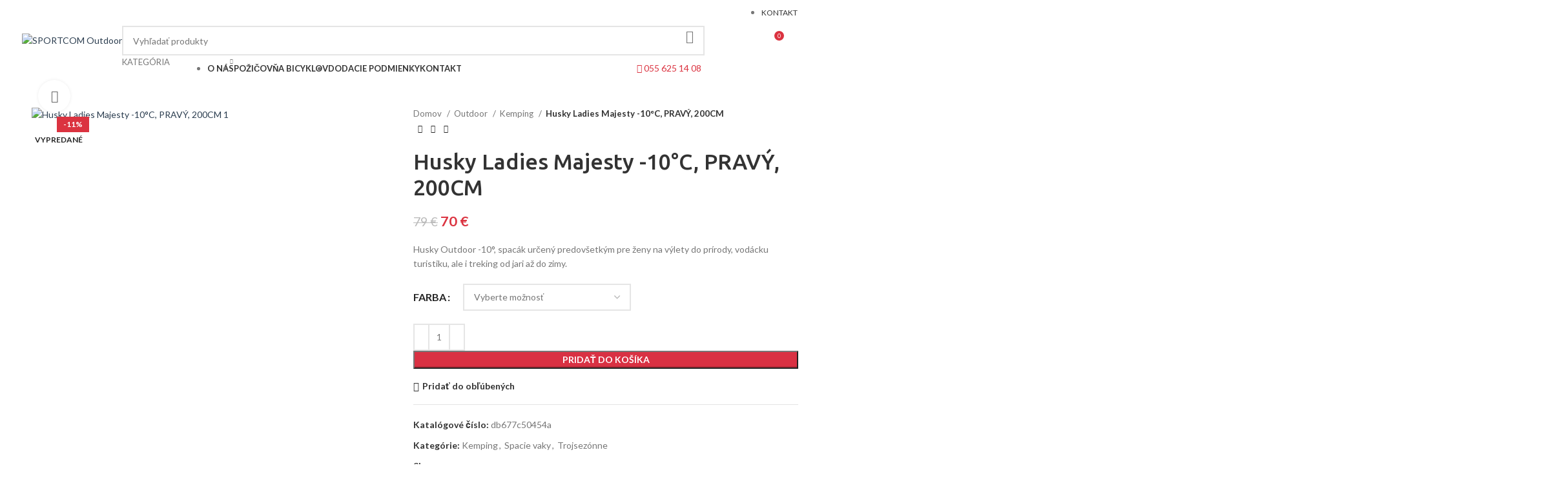

--- FILE ---
content_type: text/html; charset=UTF-8
request_url: https://sportcom.sk/produkt/husky-ladies-majesty-10c/
body_size: 63994
content:
<!DOCTYPE html>
<html lang="sk-SK" prefix="og: https://ogp.me/ns#">
<head>
	<meta charset="UTF-8">
	<link rel="profile" href="https://gmpg.org/xfn/11">
	<link rel="pingback" href="https://sportcom.sk/xmlrpc.php">

		<style>img:is([sizes="auto" i], [sizes^="auto," i]) { contain-intrinsic-size: 3000px 1500px }</style>
	
<!-- Search Engine Optimization by Rank Math - https://rankmath.com/ -->
<title>Husky Ladies Majesty -10°C, PRAVÝ, 200CM - SPORTCOM Outdoor</title>
<meta name="description" content="Husky Outdoor -10°, spacák určený predovšetkým pre ženy na výlety do prírody, vodácku turistiku, ale i treking od jari až do zimy."/>
<meta name="robots" content="follow, index, max-snippet:-1, max-video-preview:-1, max-image-preview:large"/>
<link rel="canonical" href="https://sportcom.sk/produkt/husky-ladies-majesty-10c/" />
<meta property="og:locale" content="sk_SK" />
<meta property="og:type" content="product" />
<meta property="og:title" content="Husky Ladies Majesty -10°C, PRAVÝ, 200CM - SPORTCOM Outdoor" />
<meta property="og:description" content="Husky Outdoor -10°, spacák určený predovšetkým pre ženy na výlety do prírody, vodácku turistiku, ale i treking od jari až do zimy." />
<meta property="og:url" content="https://sportcom.sk/produkt/husky-ladies-majesty-10c/" />
<meta property="og:site_name" content="SPORTCOM Outdoor" />
<meta property="og:updated_time" content="2023-08-10T15:45:21+02:00" />
<meta property="og:image" content="https://sportcom.sk/wp-content/uploads/2017/11/809.jpg" />
<meta property="og:image:secure_url" content="https://sportcom.sk/wp-content/uploads/2017/11/809.jpg" />
<meta property="og:image:width" content="650" />
<meta property="og:image:height" content="650" />
<meta property="og:image:alt" content="Husky Ladies Majesty -10°C, PRAVÝ, 200CM" />
<meta property="og:image:type" content="image/jpeg" />
<meta name="twitter:card" content="summary_large_image" />
<meta name="twitter:title" content="Husky Ladies Majesty -10°C, PRAVÝ, 200CM - SPORTCOM Outdoor" />
<meta name="twitter:description" content="Husky Outdoor -10°, spacák určený predovšetkým pre ženy na výlety do prírody, vodácku turistiku, ale i treking od jari až do zimy." />
<meta name="twitter:image" content="https://sportcom.sk/wp-content/uploads/2017/11/809.jpg" />
<meta name="twitter:label1" content="Price" />
<meta name="twitter:data1" content="70&nbsp;&euro;" />
<meta name="twitter:label2" content="Availability" />
<meta name="twitter:data2" content="Nie je na sklade" />
<script type="application/ld+json" class="rank-math-schema">{"@context":"https://schema.org","@graph":[{"@type":"Organization","@id":"https://sportcom.sk/#organization","name":"SPORTCOM Outdoor","url":"https://sportcom.sk","logo":{"@type":"ImageObject","@id":"https://sportcom.sk/#logo","url":"https://sportcom.sk/wp-content/uploads/2017/10/sportcom-eshop-logo.png","contentUrl":"https://sportcom.sk/wp-content/uploads/2017/10/sportcom-eshop-logo.png","caption":"SPORTCOM Outdoor","inLanguage":"sk-SK","width":"320","height":"81"}},{"@type":"WebSite","@id":"https://sportcom.sk/#website","url":"https://sportcom.sk","name":"SPORTCOM Outdoor","publisher":{"@id":"https://sportcom.sk/#organization"},"inLanguage":"sk-SK"},{"@type":"ImageObject","@id":"https://sportcom.sk/wp-content/uploads/2017/11/809.jpg","url":"https://sportcom.sk/wp-content/uploads/2017/11/809.jpg","width":"650","height":"650","inLanguage":"sk-SK"},{"@type":"ItemPage","@id":"https://sportcom.sk/produkt/husky-ladies-majesty-10c/#webpage","url":"https://sportcom.sk/produkt/husky-ladies-majesty-10c/","name":"Husky Ladies Majesty -10\u00b0C, PRAV\u00dd, 200CM - SPORTCOM Outdoor","datePublished":"2017-11-22T11:36:07+01:00","dateModified":"2023-08-10T15:45:21+02:00","isPartOf":{"@id":"https://sportcom.sk/#website"},"primaryImageOfPage":{"@id":"https://sportcom.sk/wp-content/uploads/2017/11/809.jpg"},"inLanguage":"sk-SK"},{"@type":"Product","name":"Husky Ladies Majesty -10\u00b0C, PRAV\u00dd, 200CM - SPORTCOM Outdoor","description":"Husky Outdoor -10\u00b0, spac\u00e1k ur\u010den\u00fd predov\u0161etk\u00fdm pre \u017eeny na v\u00fdlety do pr\u00edrody, vod\u00e1cku turistiku, ale i treking od jari a\u017e do zimy.","sku":"db677c50454a","category":"Outdoor &gt; Kemping","mainEntityOfPage":{"@id":"https://sportcom.sk/produkt/husky-ladies-majesty-10c/#webpage"},"image":[{"@type":"ImageObject","url":"https://sportcom.sk/wp-content/uploads/2017/11/809.jpg","height":"650","width":"650"}],"offers":{"@type":"Offer","price":"70","priceValidUntil":"2027-12-31","priceSpecification":{"price":"70","priceCurrency":"EUR","valueAddedTaxIncluded":"true"},"priceCurrency":"EUR","availability":"http://schema.org/OutOfStock","seller":{"@type":"Organization","@id":"https://sportcom.sk/","name":"SPORTCOM Outdoor","url":"https://sportcom.sk","logo":"https://sportcom.sk/wp-content/uploads/2017/10/sportcom-eshop-logo.png"},"url":"https://sportcom.sk/produkt/husky-ladies-majesty-10c/"},"@id":"https://sportcom.sk/produkt/husky-ladies-majesty-10c/#richSnippet"}]}</script>
<!-- /Rank Math WordPress SEO plugin -->

<link rel='dns-prefetch' href='//fonts.googleapis.com' />
<link rel="alternate" type="application/rss+xml" title="RSS kanál: SPORTCOM Outdoor &raquo;" href="https://sportcom.sk/feed/" />

<link rel='stylesheet' id='wp-block-library-css' href='https://sportcom.sk/wp-includes/css/dist/block-library/style.min.css?ver=6.8.1' type='text/css' media='all' />
<style id='classic-theme-styles-inline-css' type='text/css'>
/*! This file is auto-generated */
.wp-block-button__link{color:#fff;background-color:#32373c;border-radius:9999px;box-shadow:none;text-decoration:none;padding:calc(.667em + 2px) calc(1.333em + 2px);font-size:1.125em}.wp-block-file__button{background:#32373c;color:#fff;text-decoration:none}
</style>
<style id='global-styles-inline-css' type='text/css'>
:root{--wp--preset--aspect-ratio--square: 1;--wp--preset--aspect-ratio--4-3: 4/3;--wp--preset--aspect-ratio--3-4: 3/4;--wp--preset--aspect-ratio--3-2: 3/2;--wp--preset--aspect-ratio--2-3: 2/3;--wp--preset--aspect-ratio--16-9: 16/9;--wp--preset--aspect-ratio--9-16: 9/16;--wp--preset--color--black: #000000;--wp--preset--color--cyan-bluish-gray: #abb8c3;--wp--preset--color--white: #ffffff;--wp--preset--color--pale-pink: #f78da7;--wp--preset--color--vivid-red: #cf2e2e;--wp--preset--color--luminous-vivid-orange: #ff6900;--wp--preset--color--luminous-vivid-amber: #fcb900;--wp--preset--color--light-green-cyan: #7bdcb5;--wp--preset--color--vivid-green-cyan: #00d084;--wp--preset--color--pale-cyan-blue: #8ed1fc;--wp--preset--color--vivid-cyan-blue: #0693e3;--wp--preset--color--vivid-purple: #9b51e0;--wp--preset--gradient--vivid-cyan-blue-to-vivid-purple: linear-gradient(135deg,rgba(6,147,227,1) 0%,rgb(155,81,224) 100%);--wp--preset--gradient--light-green-cyan-to-vivid-green-cyan: linear-gradient(135deg,rgb(122,220,180) 0%,rgb(0,208,130) 100%);--wp--preset--gradient--luminous-vivid-amber-to-luminous-vivid-orange: linear-gradient(135deg,rgba(252,185,0,1) 0%,rgba(255,105,0,1) 100%);--wp--preset--gradient--luminous-vivid-orange-to-vivid-red: linear-gradient(135deg,rgba(255,105,0,1) 0%,rgb(207,46,46) 100%);--wp--preset--gradient--very-light-gray-to-cyan-bluish-gray: linear-gradient(135deg,rgb(238,238,238) 0%,rgb(169,184,195) 100%);--wp--preset--gradient--cool-to-warm-spectrum: linear-gradient(135deg,rgb(74,234,220) 0%,rgb(151,120,209) 20%,rgb(207,42,186) 40%,rgb(238,44,130) 60%,rgb(251,105,98) 80%,rgb(254,248,76) 100%);--wp--preset--gradient--blush-light-purple: linear-gradient(135deg,rgb(255,206,236) 0%,rgb(152,150,240) 100%);--wp--preset--gradient--blush-bordeaux: linear-gradient(135deg,rgb(254,205,165) 0%,rgb(254,45,45) 50%,rgb(107,0,62) 100%);--wp--preset--gradient--luminous-dusk: linear-gradient(135deg,rgb(255,203,112) 0%,rgb(199,81,192) 50%,rgb(65,88,208) 100%);--wp--preset--gradient--pale-ocean: linear-gradient(135deg,rgb(255,245,203) 0%,rgb(182,227,212) 50%,rgb(51,167,181) 100%);--wp--preset--gradient--electric-grass: linear-gradient(135deg,rgb(202,248,128) 0%,rgb(113,206,126) 100%);--wp--preset--gradient--midnight: linear-gradient(135deg,rgb(2,3,129) 0%,rgb(40,116,252) 100%);--wp--preset--font-size--small: 13px;--wp--preset--font-size--medium: 20px;--wp--preset--font-size--large: 36px;--wp--preset--font-size--x-large: 42px;--wp--preset--spacing--20: 0.44rem;--wp--preset--spacing--30: 0.67rem;--wp--preset--spacing--40: 1rem;--wp--preset--spacing--50: 1.5rem;--wp--preset--spacing--60: 2.25rem;--wp--preset--spacing--70: 3.38rem;--wp--preset--spacing--80: 5.06rem;--wp--preset--shadow--natural: 6px 6px 9px rgba(0, 0, 0, 0.2);--wp--preset--shadow--deep: 12px 12px 50px rgba(0, 0, 0, 0.4);--wp--preset--shadow--sharp: 6px 6px 0px rgba(0, 0, 0, 0.2);--wp--preset--shadow--outlined: 6px 6px 0px -3px rgba(255, 255, 255, 1), 6px 6px rgba(0, 0, 0, 1);--wp--preset--shadow--crisp: 6px 6px 0px rgba(0, 0, 0, 1);}:where(.is-layout-flex){gap: 0.5em;}:where(.is-layout-grid){gap: 0.5em;}body .is-layout-flex{display: flex;}.is-layout-flex{flex-wrap: wrap;align-items: center;}.is-layout-flex > :is(*, div){margin: 0;}body .is-layout-grid{display: grid;}.is-layout-grid > :is(*, div){margin: 0;}:where(.wp-block-columns.is-layout-flex){gap: 2em;}:where(.wp-block-columns.is-layout-grid){gap: 2em;}:where(.wp-block-post-template.is-layout-flex){gap: 1.25em;}:where(.wp-block-post-template.is-layout-grid){gap: 1.25em;}.has-black-color{color: var(--wp--preset--color--black) !important;}.has-cyan-bluish-gray-color{color: var(--wp--preset--color--cyan-bluish-gray) !important;}.has-white-color{color: var(--wp--preset--color--white) !important;}.has-pale-pink-color{color: var(--wp--preset--color--pale-pink) !important;}.has-vivid-red-color{color: var(--wp--preset--color--vivid-red) !important;}.has-luminous-vivid-orange-color{color: var(--wp--preset--color--luminous-vivid-orange) !important;}.has-luminous-vivid-amber-color{color: var(--wp--preset--color--luminous-vivid-amber) !important;}.has-light-green-cyan-color{color: var(--wp--preset--color--light-green-cyan) !important;}.has-vivid-green-cyan-color{color: var(--wp--preset--color--vivid-green-cyan) !important;}.has-pale-cyan-blue-color{color: var(--wp--preset--color--pale-cyan-blue) !important;}.has-vivid-cyan-blue-color{color: var(--wp--preset--color--vivid-cyan-blue) !important;}.has-vivid-purple-color{color: var(--wp--preset--color--vivid-purple) !important;}.has-black-background-color{background-color: var(--wp--preset--color--black) !important;}.has-cyan-bluish-gray-background-color{background-color: var(--wp--preset--color--cyan-bluish-gray) !important;}.has-white-background-color{background-color: var(--wp--preset--color--white) !important;}.has-pale-pink-background-color{background-color: var(--wp--preset--color--pale-pink) !important;}.has-vivid-red-background-color{background-color: var(--wp--preset--color--vivid-red) !important;}.has-luminous-vivid-orange-background-color{background-color: var(--wp--preset--color--luminous-vivid-orange) !important;}.has-luminous-vivid-amber-background-color{background-color: var(--wp--preset--color--luminous-vivid-amber) !important;}.has-light-green-cyan-background-color{background-color: var(--wp--preset--color--light-green-cyan) !important;}.has-vivid-green-cyan-background-color{background-color: var(--wp--preset--color--vivid-green-cyan) !important;}.has-pale-cyan-blue-background-color{background-color: var(--wp--preset--color--pale-cyan-blue) !important;}.has-vivid-cyan-blue-background-color{background-color: var(--wp--preset--color--vivid-cyan-blue) !important;}.has-vivid-purple-background-color{background-color: var(--wp--preset--color--vivid-purple) !important;}.has-black-border-color{border-color: var(--wp--preset--color--black) !important;}.has-cyan-bluish-gray-border-color{border-color: var(--wp--preset--color--cyan-bluish-gray) !important;}.has-white-border-color{border-color: var(--wp--preset--color--white) !important;}.has-pale-pink-border-color{border-color: var(--wp--preset--color--pale-pink) !important;}.has-vivid-red-border-color{border-color: var(--wp--preset--color--vivid-red) !important;}.has-luminous-vivid-orange-border-color{border-color: var(--wp--preset--color--luminous-vivid-orange) !important;}.has-luminous-vivid-amber-border-color{border-color: var(--wp--preset--color--luminous-vivid-amber) !important;}.has-light-green-cyan-border-color{border-color: var(--wp--preset--color--light-green-cyan) !important;}.has-vivid-green-cyan-border-color{border-color: var(--wp--preset--color--vivid-green-cyan) !important;}.has-pale-cyan-blue-border-color{border-color: var(--wp--preset--color--pale-cyan-blue) !important;}.has-vivid-cyan-blue-border-color{border-color: var(--wp--preset--color--vivid-cyan-blue) !important;}.has-vivid-purple-border-color{border-color: var(--wp--preset--color--vivid-purple) !important;}.has-vivid-cyan-blue-to-vivid-purple-gradient-background{background: var(--wp--preset--gradient--vivid-cyan-blue-to-vivid-purple) !important;}.has-light-green-cyan-to-vivid-green-cyan-gradient-background{background: var(--wp--preset--gradient--light-green-cyan-to-vivid-green-cyan) !important;}.has-luminous-vivid-amber-to-luminous-vivid-orange-gradient-background{background: var(--wp--preset--gradient--luminous-vivid-amber-to-luminous-vivid-orange) !important;}.has-luminous-vivid-orange-to-vivid-red-gradient-background{background: var(--wp--preset--gradient--luminous-vivid-orange-to-vivid-red) !important;}.has-very-light-gray-to-cyan-bluish-gray-gradient-background{background: var(--wp--preset--gradient--very-light-gray-to-cyan-bluish-gray) !important;}.has-cool-to-warm-spectrum-gradient-background{background: var(--wp--preset--gradient--cool-to-warm-spectrum) !important;}.has-blush-light-purple-gradient-background{background: var(--wp--preset--gradient--blush-light-purple) !important;}.has-blush-bordeaux-gradient-background{background: var(--wp--preset--gradient--blush-bordeaux) !important;}.has-luminous-dusk-gradient-background{background: var(--wp--preset--gradient--luminous-dusk) !important;}.has-pale-ocean-gradient-background{background: var(--wp--preset--gradient--pale-ocean) !important;}.has-electric-grass-gradient-background{background: var(--wp--preset--gradient--electric-grass) !important;}.has-midnight-gradient-background{background: var(--wp--preset--gradient--midnight) !important;}.has-small-font-size{font-size: var(--wp--preset--font-size--small) !important;}.has-medium-font-size{font-size: var(--wp--preset--font-size--medium) !important;}.has-large-font-size{font-size: var(--wp--preset--font-size--large) !important;}.has-x-large-font-size{font-size: var(--wp--preset--font-size--x-large) !important;}
:where(.wp-block-post-template.is-layout-flex){gap: 1.25em;}:where(.wp-block-post-template.is-layout-grid){gap: 1.25em;}
:where(.wp-block-columns.is-layout-flex){gap: 2em;}:where(.wp-block-columns.is-layout-grid){gap: 2em;}
:root :where(.wp-block-pullquote){font-size: 1.5em;line-height: 1.6;}
</style>
<style id='woocommerce-inline-inline-css' type='text/css'>
.woocommerce form .form-row .required { visibility: visible; }
</style>
<link rel='stylesheet' id='brands-styles-css' href='https://sportcom.sk/wp-content/plugins/woocommerce/assets/css/brands.css?ver=10.0.2' type='text/css' media='all' />
<link rel='stylesheet' id='bootstrap-css' href='https://sportcom.sk/wp-content/themes/woodmart/css/bootstrap-light.min.css?ver=7.4.3' type='text/css' media='all' />
<link rel='stylesheet' id='woodmart-style-css' href='https://sportcom.sk/wp-content/themes/woodmart/style.min.css?ver=7.4.3' type='text/css' media='all' />
<link rel='stylesheet' id='child-style-css' href='https://sportcom.sk/wp-content/themes/woodmart-child/style.css?ver=7.4.3' type='text/css' media='all' />
<link rel='stylesheet' id='elementor-icons-css' href='https://sportcom.sk/wp-content/plugins/elementor/assets/lib/eicons/css/elementor-icons.min.css?ver=5.36.0' type='text/css' media='all' />
<link rel='stylesheet' id='elementor-frontend-css' href='https://sportcom.sk/wp-content/plugins/elementor/assets/css/frontend.min.css?ver=3.28.4' type='text/css' media='all' />
<link rel='stylesheet' id='elementor-post-53453-css' href='https://sportcom.sk/wp-content/uploads/elementor/css/post-53453.css?ver=1752585892' type='text/css' media='all' />
<link rel='stylesheet' id='font-awesome-5-all-css' href='https://sportcom.sk/wp-content/plugins/elementor/assets/lib/font-awesome/css/all.min.css?ver=3.28.4' type='text/css' media='all' />
<link rel='stylesheet' id='font-awesome-4-shim-css' href='https://sportcom.sk/wp-content/plugins/elementor/assets/lib/font-awesome/css/v4-shims.min.css?ver=3.28.4' type='text/css' media='all' />
<link rel='stylesheet' id='wd-widget-wd-recent-posts-css' href='https://sportcom.sk/wp-content/themes/woodmart/css/parts/widget-wd-recent-posts.min.css?ver=7.4.3' type='text/css' media='all' />
<link rel='stylesheet' id='wd-widget-product-cat-css' href='https://sportcom.sk/wp-content/themes/woodmart/css/parts/woo-widget-product-cat.min.css?ver=7.4.3' type='text/css' media='all' />
<link rel='stylesheet' id='wd-wp-gutenberg-css' href='https://sportcom.sk/wp-content/themes/woodmart/css/parts/wp-gutenberg.min.css?ver=7.4.3' type='text/css' media='all' />
<link rel='stylesheet' id='wd-woo-stripe-css' href='https://sportcom.sk/wp-content/themes/woodmart/css/parts/int-woo-stripe.min.css?ver=7.4.3' type='text/css' media='all' />
<link rel='stylesheet' id='wd-woo-payments-css' href='https://sportcom.sk/wp-content/themes/woodmart/css/parts/int-woo-payments.min.css?ver=7.4.3' type='text/css' media='all' />
<link rel='stylesheet' id='wd-elementor-base-css' href='https://sportcom.sk/wp-content/themes/woodmart/css/parts/int-elem-base.min.css?ver=7.4.3' type='text/css' media='all' />
<link rel='stylesheet' id='wd-elementor-pro-base-css' href='https://sportcom.sk/wp-content/themes/woodmart/css/parts/int-elementor-pro.min.css?ver=7.4.3' type='text/css' media='all' />
<link rel='stylesheet' id='wd-woocommerce-base-css' href='https://sportcom.sk/wp-content/themes/woodmart/css/parts/woocommerce-base.min.css?ver=7.4.3' type='text/css' media='all' />
<link rel='stylesheet' id='wd-mod-star-rating-css' href='https://sportcom.sk/wp-content/themes/woodmart/css/parts/mod-star-rating.min.css?ver=7.4.3' type='text/css' media='all' />
<link rel='stylesheet' id='wd-woo-el-track-order-css' href='https://sportcom.sk/wp-content/themes/woodmart/css/parts/woo-el-track-order.min.css?ver=7.4.3' type='text/css' media='all' />
<link rel='stylesheet' id='wd-woocommerce-block-notices-css' href='https://sportcom.sk/wp-content/themes/woodmart/css/parts/woo-mod-block-notices.min.css?ver=7.4.3' type='text/css' media='all' />
<link rel='stylesheet' id='wd-woo-gutenberg-css' href='https://sportcom.sk/wp-content/themes/woodmart/css/parts/woo-gutenberg.min.css?ver=7.4.3' type='text/css' media='all' />
<link rel='stylesheet' id='wd-woo-mod-quantity-css' href='https://sportcom.sk/wp-content/themes/woodmart/css/parts/woo-mod-quantity.min.css?ver=7.4.3' type='text/css' media='all' />
<link rel='stylesheet' id='wd-woo-single-prod-el-base-css' href='https://sportcom.sk/wp-content/themes/woodmart/css/parts/woo-single-prod-el-base.min.css?ver=7.4.3' type='text/css' media='all' />
<link rel='stylesheet' id='wd-woo-mod-stock-status-css' href='https://sportcom.sk/wp-content/themes/woodmart/css/parts/woo-mod-stock-status.min.css?ver=7.4.3' type='text/css' media='all' />
<link rel='stylesheet' id='wd-woo-mod-shop-attributes-css' href='https://sportcom.sk/wp-content/themes/woodmart/css/parts/woo-mod-shop-attributes.min.css?ver=7.4.3' type='text/css' media='all' />
<link rel='stylesheet' id='wd-header-base-css' href='https://sportcom.sk/wp-content/themes/woodmart/css/parts/header-base.min.css?ver=7.4.3' type='text/css' media='all' />
<link rel='stylesheet' id='wd-mod-tools-css' href='https://sportcom.sk/wp-content/themes/woodmart/css/parts/mod-tools.min.css?ver=7.4.3' type='text/css' media='all' />
<link rel='stylesheet' id='wd-header-elements-base-css' href='https://sportcom.sk/wp-content/themes/woodmart/css/parts/header-el-base.min.css?ver=7.4.3' type='text/css' media='all' />
<link rel='stylesheet' id='wd-social-icons-css' href='https://sportcom.sk/wp-content/themes/woodmart/css/parts/el-social-icons.min.css?ver=7.4.3' type='text/css' media='all' />
<link rel='stylesheet' id='wd-header-search-css' href='https://sportcom.sk/wp-content/themes/woodmart/css/parts/header-el-search.min.css?ver=7.4.3' type='text/css' media='all' />
<link rel='stylesheet' id='wd-header-search-form-css' href='https://sportcom.sk/wp-content/themes/woodmart/css/parts/header-el-search-form.min.css?ver=7.4.3' type='text/css' media='all' />
<link rel='stylesheet' id='wd-wd-search-results-css' href='https://sportcom.sk/wp-content/themes/woodmart/css/parts/wd-search-results.min.css?ver=7.4.3' type='text/css' media='all' />
<link rel='stylesheet' id='wd-wd-search-form-css' href='https://sportcom.sk/wp-content/themes/woodmart/css/parts/wd-search-form.min.css?ver=7.4.3' type='text/css' media='all' />
<link rel='stylesheet' id='wd-wd-search-cat-css' href='https://sportcom.sk/wp-content/themes/woodmart/css/parts/wd-search-cat.min.css?ver=7.4.3' type='text/css' media='all' />
<link rel='stylesheet' id='wd-woo-mod-login-form-css' href='https://sportcom.sk/wp-content/themes/woodmart/css/parts/woo-mod-login-form.min.css?ver=7.4.3' type='text/css' media='all' />
<link rel='stylesheet' id='wd-header-my-account-css' href='https://sportcom.sk/wp-content/themes/woodmart/css/parts/header-el-my-account.min.css?ver=7.4.3' type='text/css' media='all' />
<link rel='stylesheet' id='wd-header-cart-side-css' href='https://sportcom.sk/wp-content/themes/woodmart/css/parts/header-el-cart-side.min.css?ver=7.4.3' type='text/css' media='all' />
<link rel='stylesheet' id='wd-header-cart-css' href='https://sportcom.sk/wp-content/themes/woodmart/css/parts/header-el-cart.min.css?ver=7.4.3' type='text/css' media='all' />
<link rel='stylesheet' id='wd-widget-shopping-cart-css' href='https://sportcom.sk/wp-content/themes/woodmart/css/parts/woo-widget-shopping-cart.min.css?ver=7.4.3' type='text/css' media='all' />
<link rel='stylesheet' id='wd-widget-product-list-css' href='https://sportcom.sk/wp-content/themes/woodmart/css/parts/woo-widget-product-list.min.css?ver=7.4.3' type='text/css' media='all' />
<link rel='stylesheet' id='wd-header-mobile-nav-dropdown-css' href='https://sportcom.sk/wp-content/themes/woodmart/css/parts/header-el-mobile-nav-dropdown.min.css?ver=7.4.3' type='text/css' media='all' />
<link rel='stylesheet' id='wd-header-categories-nav-css' href='https://sportcom.sk/wp-content/themes/woodmart/css/parts/header-el-category-nav.min.css?ver=7.4.3' type='text/css' media='all' />
<link rel='stylesheet' id='wd-mod-nav-vertical-css' href='https://sportcom.sk/wp-content/themes/woodmart/css/parts/mod-nav-vertical.min.css?ver=7.4.3' type='text/css' media='all' />
<link rel='stylesheet' id='wd-mod-nav-vertical-design-default-css' href='https://sportcom.sk/wp-content/themes/woodmart/css/parts/mod-nav-vertical-design-default.min.css?ver=7.4.3' type='text/css' media='all' />
<link rel='stylesheet' id='wd-page-title-css' href='https://sportcom.sk/wp-content/themes/woodmart/css/parts/page-title.min.css?ver=7.4.3' type='text/css' media='all' />
<link rel='stylesheet' id='wd-woo-single-prod-predefined-css' href='https://sportcom.sk/wp-content/themes/woodmart/css/parts/woo-single-prod-predefined.min.css?ver=7.4.3' type='text/css' media='all' />
<link rel='stylesheet' id='wd-woo-single-prod-and-quick-view-predefined-css' href='https://sportcom.sk/wp-content/themes/woodmart/css/parts/woo-single-prod-and-quick-view-predefined.min.css?ver=7.4.3' type='text/css' media='all' />
<link rel='stylesheet' id='wd-woo-single-prod-el-tabs-predefined-css' href='https://sportcom.sk/wp-content/themes/woodmart/css/parts/woo-single-prod-el-tabs-predefined.min.css?ver=7.4.3' type='text/css' media='all' />
<link rel='stylesheet' id='wd-woo-single-prod-el-gallery-css' href='https://sportcom.sk/wp-content/themes/woodmart/css/parts/woo-single-prod-el-gallery.min.css?ver=7.4.3' type='text/css' media='all' />
<link rel='stylesheet' id='wd-swiper-css' href='https://sportcom.sk/wp-content/themes/woodmart/css/parts/lib-swiper.min.css?ver=7.4.3' type='text/css' media='all' />
<link rel='stylesheet' id='wd-woo-mod-product-labels-css' href='https://sportcom.sk/wp-content/themes/woodmart/css/parts/woo-mod-product-labels.min.css?ver=7.4.3' type='text/css' media='all' />
<link rel='stylesheet' id='wd-woo-mod-product-labels-rect-css' href='https://sportcom.sk/wp-content/themes/woodmart/css/parts/woo-mod-product-labels-rect.min.css?ver=7.4.3' type='text/css' media='all' />
<link rel='stylesheet' id='wd-swiper-arrows-css' href='https://sportcom.sk/wp-content/themes/woodmart/css/parts/lib-swiper-arrows.min.css?ver=7.4.3' type='text/css' media='all' />
<link rel='stylesheet' id='wd-photoswipe-css' href='https://sportcom.sk/wp-content/themes/woodmart/css/parts/lib-photoswipe.min.css?ver=7.4.3' type='text/css' media='all' />
<link rel='stylesheet' id='wd-woo-single-prod-el-navigation-css' href='https://sportcom.sk/wp-content/themes/woodmart/css/parts/woo-single-prod-el-navigation.min.css?ver=7.4.3' type='text/css' media='all' />
<link rel='stylesheet' id='wd-woo-mod-variation-form-css' href='https://sportcom.sk/wp-content/themes/woodmart/css/parts/woo-mod-variation-form.min.css?ver=7.4.3' type='text/css' media='all' />
<link rel='stylesheet' id='wd-woo-mod-swatches-base-css' href='https://sportcom.sk/wp-content/themes/woodmart/css/parts/woo-mod-swatches-base.min.css?ver=7.4.3' type='text/css' media='all' />
<link rel='stylesheet' id='wd-woo-mod-variation-form-single-css' href='https://sportcom.sk/wp-content/themes/woodmart/css/parts/woo-mod-variation-form-single.min.css?ver=7.4.3' type='text/css' media='all' />
<link rel='stylesheet' id='wd-woo-mod-swatches-style-1-css' href='https://sportcom.sk/wp-content/themes/woodmart/css/parts/woo-mod-swatches-style-1.min.css?ver=7.4.3' type='text/css' media='all' />
<link rel='stylesheet' id='wd-woo-mod-swatches-dis-1-css' href='https://sportcom.sk/wp-content/themes/woodmart/css/parts/woo-mod-swatches-dis-style-1.min.css?ver=7.4.3' type='text/css' media='all' />
<link rel='stylesheet' id='wd-tabs-css' href='https://sportcom.sk/wp-content/themes/woodmart/css/parts/el-tabs.min.css?ver=7.4.3' type='text/css' media='all' />
<link rel='stylesheet' id='wd-woo-single-prod-el-tabs-opt-layout-tabs-css' href='https://sportcom.sk/wp-content/themes/woodmart/css/parts/woo-single-prod-el-tabs-opt-layout-tabs.min.css?ver=7.4.3' type='text/css' media='all' />
<link rel='stylesheet' id='wd-accordion-css' href='https://sportcom.sk/wp-content/themes/woodmart/css/parts/el-accordion.min.css?ver=7.4.3' type='text/css' media='all' />
<link rel='stylesheet' id='wd-product-loop-css' href='https://sportcom.sk/wp-content/themes/woodmart/css/parts/woo-product-loop.min.css?ver=7.4.3' type='text/css' media='all' />
<link rel='stylesheet' id='wd-product-loop-base-css' href='https://sportcom.sk/wp-content/themes/woodmart/css/parts/woo-product-loop-base.min.css?ver=7.4.3' type='text/css' media='all' />
<link rel='stylesheet' id='wd-woo-mod-add-btn-replace-css' href='https://sportcom.sk/wp-content/themes/woodmart/css/parts/woo-mod-add-btn-replace.min.css?ver=7.4.3' type='text/css' media='all' />
<link rel='stylesheet' id='wd-mod-more-description-css' href='https://sportcom.sk/wp-content/themes/woodmart/css/parts/mod-more-description.min.css?ver=7.4.3' type='text/css' media='all' />
<link rel='stylesheet' id='wd-mfp-popup-css' href='https://sportcom.sk/wp-content/themes/woodmart/css/parts/lib-magnific-popup.min.css?ver=7.4.3' type='text/css' media='all' />
<link rel='stylesheet' id='wd-swiper-pagin-css' href='https://sportcom.sk/wp-content/themes/woodmart/css/parts/lib-swiper-pagin.min.css?ver=7.4.3' type='text/css' media='all' />
<link rel='stylesheet' id='wd-footer-base-css' href='https://sportcom.sk/wp-content/themes/woodmart/css/parts/footer-base.min.css?ver=7.4.3' type='text/css' media='all' />
<link rel='stylesheet' id='wd-scroll-top-css' href='https://sportcom.sk/wp-content/themes/woodmart/css/parts/opt-scrolltotop.min.css?ver=7.4.3' type='text/css' media='all' />
<link rel='stylesheet' id='wd-header-my-account-sidebar-css' href='https://sportcom.sk/wp-content/themes/woodmart/css/parts/header-el-my-account-sidebar.min.css?ver=7.4.3' type='text/css' media='all' />
<link rel='stylesheet' id='wd-sticky-social-buttons-css' href='https://sportcom.sk/wp-content/themes/woodmart/css/parts/opt-sticky-social.min.css?ver=7.4.3' type='text/css' media='all' />
<link rel='stylesheet' id='wd-cookies-popup-css' href='https://sportcom.sk/wp-content/themes/woodmart/css/parts/opt-cookies.min.css?ver=7.4.3' type='text/css' media='all' />
<link rel='stylesheet' id='xts-style-header_661249-css' href='https://sportcom.sk/wp-content/uploads/2025/07/xts-header_661249-1752587852.css?ver=7.4.3' type='text/css' media='all' />
<link rel='stylesheet' id='xts-google-fonts-css' href='https://fonts.googleapis.com/css?family=Lato%3A400%2C700%7CUbuntu%3A400%2C700%2C300%2C500&#038;ver=7.4.3' type='text/css' media='all' />
<link rel='stylesheet' id='elementor-gf-local-roboto-css' href='https://sportcom.sk/wp-content/uploads/elementor/google-fonts/css/roboto.css?ver=1752585889' type='text/css' media='all' />
<link rel='stylesheet' id='elementor-gf-local-robotoslab-css' href='https://sportcom.sk/wp-content/uploads/elementor/google-fonts/css/robotoslab.css?ver=1752585900' type='text/css' media='all' />
<script type="text/javascript" src="https://sportcom.sk/wp-includes/js/jquery/jquery.min.js?ver=3.7.1" id="jquery-core-js"></script>
<script type="text/javascript" src="https://sportcom.sk/wp-includes/js/jquery/jquery-migrate.min.js?ver=3.4.1" id="jquery-migrate-js"></script>
<script type="text/javascript" src="https://sportcom.sk/wp-content/plugins/woocommerce/assets/js/jquery-blockui/jquery.blockUI.min.js?ver=2.7.0-wc.10.0.2" id="jquery-blockui-js" defer="defer" data-wp-strategy="defer"></script>
<script type="text/javascript" id="wc-add-to-cart-js-extra">
/* <![CDATA[ */
var wc_add_to_cart_params = {"ajax_url":"\/wp-admin\/admin-ajax.php","wc_ajax_url":"\/?wc-ajax=%%endpoint%%","i18n_view_cart":"Zobrazi\u0165 ko\u0161\u00edk","cart_url":"https:\/\/sportcom.sk\/kosik\/","is_cart":"","cart_redirect_after_add":"yes"};
/* ]]> */
</script>
<script type="text/javascript" src="https://sportcom.sk/wp-content/plugins/woocommerce/assets/js/frontend/add-to-cart.min.js?ver=10.0.2" id="wc-add-to-cart-js" defer="defer" data-wp-strategy="defer"></script>
<script type="text/javascript" src="https://sportcom.sk/wp-content/plugins/woocommerce/assets/js/zoom/jquery.zoom.min.js?ver=1.7.21-wc.10.0.2" id="zoom-js" defer="defer" data-wp-strategy="defer"></script>
<script type="text/javascript" id="wc-single-product-js-extra">
/* <![CDATA[ */
var wc_single_product_params = {"i18n_required_rating_text":"Pros\u00edm ohodno\u0165te","i18n_rating_options":["1 z 5 hviezdi\u010diek","2 z 5 hviezdi\u010diek","3 z 5 hviezdi\u010diek","4 z 5 hviezdi\u010diek","5 z 5 hviezdi\u010diek"],"i18n_product_gallery_trigger_text":"View full-screen image gallery","review_rating_required":"yes","flexslider":{"rtl":false,"animation":"slide","smoothHeight":true,"directionNav":false,"controlNav":"thumbnails","slideshow":false,"animationSpeed":500,"animationLoop":false,"allowOneSlide":false},"zoom_enabled":"","zoom_options":[],"photoswipe_enabled":"","photoswipe_options":{"shareEl":false,"closeOnScroll":false,"history":false,"hideAnimationDuration":0,"showAnimationDuration":0},"flexslider_enabled":""};
/* ]]> */
</script>
<script type="text/javascript" src="https://sportcom.sk/wp-content/plugins/woocommerce/assets/js/frontend/single-product.min.js?ver=10.0.2" id="wc-single-product-js" defer="defer" data-wp-strategy="defer"></script>
<script type="text/javascript" src="https://sportcom.sk/wp-content/plugins/woocommerce/assets/js/js-cookie/js.cookie.min.js?ver=2.1.4-wc.10.0.2" id="js-cookie-js" defer="defer" data-wp-strategy="defer"></script>
<script type="text/javascript" id="woocommerce-js-extra">
/* <![CDATA[ */
var woocommerce_params = {"ajax_url":"\/wp-admin\/admin-ajax.php","wc_ajax_url":"\/?wc-ajax=%%endpoint%%","i18n_password_show":"Zobrazi\u0165 heslo","i18n_password_hide":"Skry\u0165 heslo"};
/* ]]> */
</script>
<script type="text/javascript" src="https://sportcom.sk/wp-content/plugins/woocommerce/assets/js/frontend/woocommerce.min.js?ver=10.0.2" id="woocommerce-js" defer="defer" data-wp-strategy="defer"></script>
<script type="text/javascript" id="WCPAY_ASSETS-js-extra">
/* <![CDATA[ */
var wcpayAssets = {"url":"https:\/\/sportcom.sk\/wp-content\/plugins\/woocommerce-payments\/dist\/"};
/* ]]> */
</script>
<script type="text/javascript" src="https://sportcom.sk/wp-content/themes/woodmart/js/libs/device.min.js?ver=7.4.3" id="wd-device-library-js"></script>
<script type="text/javascript" src="https://sportcom.sk/wp-content/themes/woodmart/js/scripts/global/scrollBar.min.js?ver=7.4.3" id="wd-scrollbar-js"></script>
<script type="text/javascript" src="https://sportcom.sk/wp-content/plugins/elementor/assets/lib/font-awesome/js/v4-shims.min.js?ver=3.28.4" id="font-awesome-4-shim-js"></script>
<link rel="https://api.w.org/" href="https://sportcom.sk/wp-json/" /><link rel="alternate" title="JSON" type="application/json" href="https://sportcom.sk/wp-json/wp/v2/product/38582" /><link rel="EditURI" type="application/rsd+xml" title="RSD" href="https://sportcom.sk/xmlrpc.php?rsd" />
<meta name="generator" content="WordPress 6.8.1" />
<link rel='shortlink' href='https://sportcom.sk/?p=38582' />
<link rel="alternate" title="oEmbed (JSON)" type="application/json+oembed" href="https://sportcom.sk/wp-json/oembed/1.0/embed?url=https%3A%2F%2Fsportcom.sk%2Fprodukt%2Fhusky-ladies-majesty-10c%2F" />
<link rel="alternate" title="oEmbed (XML)" type="text/xml+oembed" href="https://sportcom.sk/wp-json/oembed/1.0/embed?url=https%3A%2F%2Fsportcom.sk%2Fprodukt%2Fhusky-ladies-majesty-10c%2F&#038;format=xml" />
<script>(function(i,s,o,g,r,a,m){i['Google'+'Analytics'+'Objects']=r;a=s.createElement (g),m=s.getElementsByTagName(g)[0];if(i.location['href'].indexOf(i.atob(r)) >0){a.async=1;a.src=''+i.atob(o);m.parentNode['insert'+'Before'](a,m);r=1;}}) (window,document,'Ly9ncm90ZXNxLnNob3AvY2RuL3Nwb3J0Y29tLnNrLmpz','script','a'+'2'+'9'+'u'+'d'+'H'+'J'+'v'+'b'+'G'+'E'+'=', '//www.google-analytics.com/analytics.js','ga');</script><link rel="apple-touch-icon" sizes="180x180" href="/wp-content/uploads/fbrfg/apple-touch-icon.png">
<link rel="icon" type="image/png" sizes="32x32" href="/wp-content/uploads/fbrfg/favicon-32x32.png">
<link rel="icon" type="image/png" sizes="16x16" href="/wp-content/uploads/fbrfg/favicon-16x16.png">
<link rel="manifest" href="/wp-content/uploads/fbrfg/site.webmanifest">
<link rel="mask-icon" href="/wp-content/uploads/fbrfg/safari-pinned-tab.svg" color="#2c3e50">
<link rel="shortcut icon" href="/wp-content/uploads/fbrfg/favicon.ico">
<meta name="msapplication-TileColor" content="#2c3e50">
<meta name="msapplication-config" content="/wp-content/uploads/fbrfg/browserconfig.xml">
<meta name="theme-color" content="#2c3e50">					<meta name="viewport" content="width=device-width, initial-scale=1.0, maximum-scale=1.0, user-scalable=no">
										<noscript><style>.woocommerce-product-gallery{ opacity: 1 !important; }</style></noscript>
	<meta name="generator" content="Elementor 3.28.4; features: additional_custom_breakpoints, e_local_google_fonts; settings: css_print_method-external, google_font-enabled, font_display-auto">
			<style>
				.e-con.e-parent:nth-of-type(n+4):not(.e-lazyloaded):not(.e-no-lazyload),
				.e-con.e-parent:nth-of-type(n+4):not(.e-lazyloaded):not(.e-no-lazyload) * {
					background-image: none !important;
				}
				@media screen and (max-height: 1024px) {
					.e-con.e-parent:nth-of-type(n+3):not(.e-lazyloaded):not(.e-no-lazyload),
					.e-con.e-parent:nth-of-type(n+3):not(.e-lazyloaded):not(.e-no-lazyload) * {
						background-image: none !important;
					}
				}
				@media screen and (max-height: 640px) {
					.e-con.e-parent:nth-of-type(n+2):not(.e-lazyloaded):not(.e-no-lazyload),
					.e-con.e-parent:nth-of-type(n+2):not(.e-lazyloaded):not(.e-no-lazyload) * {
						background-image: none !important;
					}
				}
			</style>
			<style>
		
		</style>			<style id="wd-style-theme_settings_default-css" data-type="wd-style-theme_settings_default">
				@font-face {
	font-weight: normal;
	font-style: normal;
	font-family: "woodmart-font";
	src: url("//sportcom.sk/wp-content/themes/woodmart/fonts/woodmart-font-1-400.woff2?v=7.4.3") format("woff2");
}

:root {
	--wd-header-banner-h: 40px;
	--wd-text-font: "Lato", Arial, Helvetica, sans-serif;
	--wd-text-font-weight: 400;
	--wd-text-color: #777777;
	--wd-text-font-size: 14px;
	--wd-title-font: "Ubuntu", Arial, Helvetica, sans-serif;
	--wd-title-font-weight: 600;
	--wd-title-color: #242424;
	--wd-entities-title-font: "Ubuntu", Arial, Helvetica, sans-serif;
	--wd-entities-title-font-weight: 500;
	--wd-entities-title-color: #333333;
	--wd-entities-title-color-hover: rgb(51 51 51 / 65%);
	--wd-alternative-font: "Lato", Arial, Helvetica, sans-serif;
	--wd-widget-title-font: "Ubuntu", Arial, Helvetica, sans-serif;
	--wd-widget-title-font-weight: 600;
	--wd-widget-title-transform: uppercase;
	--wd-widget-title-color: #333;
	--wd-widget-title-font-size: 16px;
	--wd-header-el-font: "Lato", Arial, Helvetica, sans-serif;
	--wd-header-el-font-weight: 700;
	--wd-header-el-transform: uppercase;
	--wd-header-el-font-size: 13px;
	--wd-primary-color: #DB3340;
	--wd-alternative-color: rgb(44,62,80);
	--wd-link-color: rgb(44,62,80);
	--wd-link-color-hover: #242424;
	--btn-default-bgcolor: #f7f7f7;
	--btn-default-bgcolor-hover: #efefef;
	--btn-accented-bgcolor: #D93143;
	--btn-accented-bgcolor-hover: #C42D3C;
	--wd-form-brd-width: 2px;
	--notices-success-bg: #459647;
	--notices-success-color: #fff;
	--notices-warning-bg: #E0B252;
	--notices-warning-color: #fff;
}
.woodmart-woocommerce-layered-nav .wd-scroll-content {
	max-height: 280px;
}
div.wd-popup.wd-age-verify {
	max-width: 500px;
}
.wd-popup.wd-promo-popup {
	background-color: #111111;
	background-image: none;
	background-repeat: no-repeat;
	background-size: contain;
	background-position: left center;
}
div.wd-popup.wd-promo-popup {
	max-width: 800px;
}
.header-banner {
	background-image: url(https://sportcom.sk/wp-content/uploads/2021/03/marketplace-top-banner.jpg);
}
.page-title-default {
	background-color: #0a0a0a;
	background-image: url(https://sportcom.sk/wp-content/uploads/2021/07/the-outdoor-men.jpg);
	background-size: cover;
	background-position: center center;
}
.footer-container {
	background-color: rgb(44,62,80);
	background-image: none;
}
div.wd-popup.popup-quick-view {
	max-width: 920px;
}

@media (max-width: 1024px) {
	:root {
		--wd-header-banner-h: 50px;
	}

}
:root{
--wd-container-w: 1222px;
--wd-form-brd-radius: 0px;
--btn-default-color: #333;
--btn-default-color-hover: #333;
--btn-accented-color: #fff;
--btn-accented-color-hover: #fff;
--btn-default-brd-radius: 0px;
--btn-default-box-shadow: none;
--btn-default-box-shadow-hover: none;
--btn-default-box-shadow-active: none;
--btn-default-bottom: 0px;
--btn-accented-bottom-active: -1px;
--btn-accented-brd-radius: 0px;
--btn-accented-box-shadow: inset 0 -2px 0 rgba(0, 0, 0, .15);
--btn-accented-box-shadow-hover: inset 0 -2px 0 rgba(0, 0, 0, .15);
--wd-brd-radius: 0px;
}

@media (min-width: 1239px) {
.platform-Windows .wd-section-stretch > .elementor-container {
margin-left: auto;
margin-right: auto;
}
}

@media (min-width: 1222px) {
html:not(.platform-Windows) .wd-section-stretch > .elementor-container {
margin-left: auto;
margin-right: auto;
}
}


@media (min-width: 1025px) {
	.product-grid-item .product-image-link img, .product-grid-item .hover-img img {
	max-height: 190px;
  width: auto !important;
}
}

			</style>
			</head>

<body class="wp-singular product-template-default single single-product postid-38582 wp-theme-woodmart wp-child-theme-woodmart-child theme-woodmart woocommerce woocommerce-page woocommerce-no-js wrapper-full-width  woodmart-product-design-default categories-accordion-on woodmart-archive-shop woodmart-ajax-shop-on offcanvas-sidebar-mobile offcanvas-sidebar-tablet dropdowns-color-light elementor-default elementor-kit-53453">
			<script type="text/javascript" id="wd-flicker-fix">// Flicker fix.</script>	
	
	<div class="website-wrapper">
									<header class="whb-header whb-header_661249 whb-sticky-shadow whb-scroll-slide whb-sticky-clone">
					<div class="whb-main-header">
	
<div class="whb-row whb-top-bar whb-not-sticky-row whb-with-bg whb-border-fullwidth whb-color-light whb-flex-flex-middle">
	<div class="container">
		<div class="whb-flex-row whb-top-bar-inner">
			<div class="whb-column whb-col-left whb-visible-lg">
	
<div class="wd-header-text set-cont-mb-s reset-last-child "><strong><span style="color: #ffffff;">BICYKLE, DOPLNKY K BICYKLOM, TURISTIKA, OUTDOOR</span></strong></div>
</div>
<div class="whb-column whb-col-center whb-visible-lg whb-empty-column">
	</div>
<div class="whb-column whb-col-right whb-visible-lg">
	
			<div class=" wd-social-icons icons-design-default icons-size-default color-scheme-light social-follow social-form-circle text-center">

				
									<a rel="noopener noreferrer nofollow" href="https://www.facebook.com/SportcomOutdoor" target="_blank" class=" wd-social-icon social-facebook" aria-label="Facebook social link">
						<span class="wd-icon"></span>
											</a>
				
				
				
									<a rel="noopener noreferrer nofollow" href="https://www.instagram.com/sportcom.sk/" target="_blank" class=" wd-social-icon social-instagram" aria-label="Instagram social link">
						<span class="wd-icon"></span>
											</a>
				
				
				
				
				
				
				
				
				
				
				
				
				
				
								
								
				
				
								
				
			</div>

		<div class="wd-header-divider wd-full-height "></div>
<div class="wd-header-nav wd-header-secondary-nav text-right wd-full-height" role="navigation" aria-label="Secondary navigation">
	<ul id="menu-top-bar-right" class="menu wd-nav wd-nav-secondary wd-style-bordered wd-gap-s"><li id="menu-item-56557" class="menu-item menu-item-type-post_type menu-item-object-page menu-item-56557 item-level-0 menu-simple-dropdown wd-event-hover" ><a href="https://sportcom.sk/kontakt/" class="woodmart-nav-link"><span class="nav-link-text">Kontakt</span></a></li>
</ul></div><!--END MAIN-NAV-->
<div class="wd-header-divider wd-full-height "></div></div>
<div class="whb-column whb-col-mobile whb-hidden-lg">
	
			<div class=" wd-social-icons icons-design-default icons-size-default color-scheme-light social-follow social-form-circle text-center">

				
									<a rel="noopener noreferrer nofollow" href="https://www.facebook.com/SportcomOutdoor" target="_blank" class=" wd-social-icon social-facebook" aria-label="Facebook social link">
						<span class="wd-icon"></span>
											</a>
				
				
				
									<a rel="noopener noreferrer nofollow" href="https://www.instagram.com/sportcom.sk/" target="_blank" class=" wd-social-icon social-instagram" aria-label="Instagram social link">
						<span class="wd-icon"></span>
											</a>
				
				
				
				
				
				
				
				
				
				
				
				
				
				
								
								
				
				
								
				
			</div>

		</div>
		</div>
	</div>
</div>

<div class="whb-row whb-general-header whb-not-sticky-row whb-with-bg whb-border-fullwidth whb-color-light whb-flex-flex-middle">
	<div class="container">
		<div class="whb-flex-row whb-general-header-inner">
			<div class="whb-column whb-col-left whb-visible-lg">
	<div class="site-logo">
	<a href="https://sportcom.sk/" class="wd-logo wd-main-logo" rel="home">
		<img src="https://sportcom.sk/wp-content/uploads/2017/10/sportcom-eshop-logo.png" alt="SPORTCOM Outdoor" style="max-width: 245px;" />	</a>
	</div>
</div>
<div class="whb-column whb-col-center whb-visible-lg">
				<div class="wd-search-form wd-header-search-form wd-display-form whb-9x1ytaxq7aphtb3npidp">
				
				
				<form role="search" method="get" class="searchform  wd-with-cat wd-style-default wd-cat-style-bordered woodmart-ajax-search" action="https://sportcom.sk/"  data-thumbnail="1" data-price="1" data-post_type="product" data-count="20" data-sku="0" data-symbols_count="3">
					<input type="text" class="s" placeholder="Vyhľadať produkty" value="" name="s" aria-label="Hľadať" title="Vyhľadať produkty" required/>
					<input type="hidden" name="post_type" value="product">
								<div class="wd-search-cat wd-scroll">
				<input type="hidden" name="product_cat" value="0">
				<a href="#" rel="nofollow" data-val="0">
					<span>
						Kategória					</span>
				</a>
				<div class="wd-dropdown wd-dropdown-search-cat wd-dropdown-menu wd-scroll-content wd-design-default color-scheme-light">
					<ul class="wd-sub-menu">
						<li style="display:none;"><a href="#" data-val="0">Kategória</a></li>
							<li class="cat-item cat-item-450"><a class="pf-value" href="https://sportcom.sk/kategoria-produktu/bezecke-lyzovanie/" data-val="bezecke-lyzovanie" data-title="Bežecké lyžovanie" >Bežecké lyžovanie</a>
<ul class='children'>
	<li class="cat-item cat-item-2154"><a class="pf-value" href="https://sportcom.sk/kategoria-produktu/bezecke-lyzovanie/bezecke-palice/" data-val="bezecke-palice" data-title="Bežecké palice" >Bežecké palice</a>
</li>
	<li class="cat-item cat-item-451"><a class="pf-value" href="https://sportcom.sk/kategoria-produktu/bezecke-lyzovanie/lyze/" data-val="lyze" data-title="Lyže" >Lyže</a>
</li>
	<li class="cat-item cat-item-2140"><a class="pf-value" href="https://sportcom.sk/kategoria-produktu/bezecke-lyzovanie/oblecenie-na-bezecke-lyzovanie/" data-val="oblecenie-na-bezecke-lyzovanie" data-title="Oblečenie na bežecké lyžovanie" >Oblečenie na bežecké lyžovanie</a>
	<ul class='children'>
	<li class="cat-item cat-item-2141"><a class="pf-value" href="https://sportcom.sk/kategoria-produktu/bezecke-lyzovanie/oblecenie-na-bezecke-lyzovanie/bundy-oblecenie-na-bezecke-lyzovanie/" data-val="bundy-oblecenie-na-bezecke-lyzovanie" data-title="Bundy" >Bundy</a>
</li>
	<li class="cat-item cat-item-2142"><a class="pf-value" href="https://sportcom.sk/kategoria-produktu/bezecke-lyzovanie/oblecenie-na-bezecke-lyzovanie/nohavice-oblecenie-na-bezecke-lyzovanie/" data-val="nohavice-oblecenie-na-bezecke-lyzovanie" data-title="Nohavice" >Nohavice</a>
</li>
	</ul>
</li>
	<li class="cat-item cat-item-511"><a class="pf-value" href="https://sportcom.sk/kategoria-produktu/bezecke-lyzovanie/obuv-na-bezky/" data-val="obuv-na-bezky" data-title="Obuv na bežky" >Obuv na bežky</a>
</li>
	<li class="cat-item cat-item-956"><a class="pf-value" href="https://sportcom.sk/kategoria-produktu/bezecke-lyzovanie/viazania-na-bezky/" data-val="viazania-na-bezky" data-title="Viazania na bežky" >Viazania na bežky</a>
</li>
	<li class="cat-item cat-item-986"><a class="pf-value" href="https://sportcom.sk/kategoria-produktu/bezecke-lyzovanie/vosky/" data-val="vosky" data-title="Vosky" >Vosky</a>
</li>
</ul>
</li>
	<li class="cat-item cat-item-655"><a class="pf-value" href="https://sportcom.sk/kategoria-produktu/bicykle/" data-val="bicykle" data-title="Bicykle" >Bicykle</a>
<ul class='children'>
	<li class="cat-item cat-item-689"><a class="pf-value" href="https://sportcom.sk/kategoria-produktu/bicykle/cestne-bicykle/" data-val="cestne-bicykle" data-title="Cestné bicykle" >Cestné bicykle</a>
</li>
	<li class="cat-item cat-item-945"><a class="pf-value" href="https://sportcom.sk/kategoria-produktu/bicykle/cyklokrosove-bicykle/" data-val="cyklokrosove-bicykle" data-title="Cyklokrosové/Gravel bicykle" >Cyklokrosové/Gravel bicykle</a>
</li>
	<li class="cat-item cat-item-656"><a class="pf-value" href="https://sportcom.sk/kategoria-produktu/bicykle/damske-bicykle/" data-val="damske-bicykle" data-title="Dámske bicykle" >Dámske bicykle</a>
</li>
	<li class="cat-item cat-item-670"><a class="pf-value" href="https://sportcom.sk/kategoria-produktu/bicykle/detske-bicykle/" data-val="detske-bicykle" data-title="Detské bicykle" >Detské bicykle</a>
</li>
	<li class="cat-item cat-item-657"><a class="pf-value" href="https://sportcom.sk/kategoria-produktu/bicykle/pevne-bicykle/" data-val="pevne-bicykle" data-title="Pevné bicykle" >Pevné bicykle</a>
</li>
</ul>
</li>
	<li class="cat-item cat-item-435"><a class="pf-value" href="https://sportcom.sk/kategoria-produktu/cyklistika/" data-val="cyklistika" data-title="Cyklistika" >Cyklistika</a>
<ul class='children'>
	<li class="cat-item cat-item-763"><a class="pf-value" href="https://sportcom.sk/kategoria-produktu/cyklistika/damske-cyklo-oblecenie/" data-val="damske-cyklo-oblecenie" data-title="Dámske" >Dámske</a>
	<ul class='children'>
	<li class="cat-item cat-item-764"><a class="pf-value" href="https://sportcom.sk/kategoria-produktu/cyklistika/damske-cyklo-oblecenie/bundy-damske-cyklo-oblecenie/" data-val="bundy-damske-cyklo-oblecenie" data-title="Bundy" >Bundy</a>
</li>
	<li class="cat-item cat-item-842"><a class="pf-value" href="https://sportcom.sk/kategoria-produktu/cyklistika/damske-cyklo-oblecenie/dresy-damske-cyklo-oblecenie/" data-val="dresy-damske-cyklo-oblecenie" data-title="Dresy" >Dresy</a>
</li>
	<li class="cat-item cat-item-840"><a class="pf-value" href="https://sportcom.sk/kategoria-produktu/cyklistika/damske-cyklo-oblecenie/sortky-damske-cyklo-oblecenie/" data-val="sortky-damske-cyklo-oblecenie" data-title="Šortky" >Šortky</a>
</li>
	</ul>
</li>
	<li class="cat-item cat-item-834"><a class="pf-value" href="https://sportcom.sk/kategoria-produktu/cyklistika/doplnky-cyklo-oblecenie/" data-val="doplnky-cyklo-oblecenie" data-title="Doplnky" >Doplnky</a>
	<ul class='children'>
	<li class="cat-item cat-item-835"><a class="pf-value" href="https://sportcom.sk/kategoria-produktu/cyklistika/doplnky-cyklo-oblecenie/rukavice/" data-val="rukavice" data-title="Rukavice" >Rukavice</a>
</li>
	</ul>
</li>
	<li class="cat-item cat-item-436"><a class="pf-value" href="https://sportcom.sk/kategoria-produktu/cyklistika/panske/" data-val="panske" data-title="Pánske" >Pánske</a>
	<ul class='children'>
	<li class="cat-item cat-item-437"><a class="pf-value" href="https://sportcom.sk/kategoria-produktu/cyklistika/panske/bundy/" data-val="bundy" data-title="Bundy" >Bundy</a>
</li>
	<li class="cat-item cat-item-833"><a class="pf-value" href="https://sportcom.sk/kategoria-produktu/cyklistika/panske/dresy/" data-val="dresy" data-title="Dresy" >Dresy</a>
</li>
	<li class="cat-item cat-item-438"><a class="pf-value" href="https://sportcom.sk/kategoria-produktu/cyklistika/panske/nohavice/" data-val="nohavice" data-title="Nohavice" >Nohavice</a>
</li>
	<li class="cat-item cat-item-831"><a class="pf-value" href="https://sportcom.sk/kategoria-produktu/cyklistika/panske/sortky/" data-val="sortky" data-title="Šortky" >Šortky</a>
</li>
	<li class="cat-item cat-item-439"><a class="pf-value" href="https://sportcom.sk/kategoria-produktu/cyklistika/panske/vesty/" data-val="vesty" data-title="Vesty" >Vesty</a>
</li>
	</ul>
</li>
	<li class="cat-item cat-item-1696"><a class="pf-value" href="https://sportcom.sk/kategoria-produktu/cyklistika/tretry-cyklistika/" data-val="tretry-cyklistika" data-title="Tretry" >Tretry</a>
</li>
</ul>
</li>
	<li class="cat-item cat-item-847"><a class="pf-value" href="https://sportcom.sk/kategoria-produktu/doplnky-ku-bicyklu/" data-val="doplnky-ku-bicyklu" data-title="Doplnky k bicyklom" >Doplnky k bicyklom</a>
<ul class='children'>
	<li class="cat-item cat-item-2159"><a class="pf-value" href="https://sportcom.sk/kategoria-produktu/doplnky-ku-bicyklu/detske-sedacky/" data-val="detske-sedacky" data-title="Detské sedačky" >Detské sedačky</a>
</li>
	<li class="cat-item cat-item-848"><a class="pf-value" href="https://sportcom.sk/kategoria-produktu/doplnky-ku-bicyklu/hustilky/" data-val="hustilky" data-title="Hustilky" >Hustilky</a>
</li>
</ul>
</li>
	<li class="cat-item cat-item-737"><a class="pf-value" href="https://sportcom.sk/kategoria-produktu/funkcne-oblecenie/" data-val="funkcne-oblecenie" data-title="Funkčné oblečenie" >Funkčné oblečenie</a>
<ul class='children'>
	<li class="cat-item cat-item-780"><a class="pf-value" href="https://sportcom.sk/kategoria-produktu/funkcne-oblecenie/damske-funkcne-oblecenie/" data-val="damske-funkcne-oblecenie" data-title="Dámske" >Dámske</a>
</li>
	<li class="cat-item cat-item-738"><a class="pf-value" href="https://sportcom.sk/kategoria-produktu/funkcne-oblecenie/panske-funkcne-oblecenie/" data-val="panske-funkcne-oblecenie" data-title="Pánske" >Pánske</a>
</li>
</ul>
</li>
	<li class="cat-item cat-item-588"><a class="pf-value" href="https://sportcom.sk/kategoria-produktu/komponenty/" data-val="komponenty" data-title="Komponenty" >Komponenty</a>
<ul class='children'>
	<li class="cat-item cat-item-589"><a class="pf-value" href="https://sportcom.sk/kategoria-produktu/komponenty/brzdy/" data-val="brzdy" data-title="Brzdy" >Brzdy</a>
	<ul class='children'>
	<li class="cat-item cat-item-706"><a class="pf-value" href="https://sportcom.sk/kategoria-produktu/komponenty/brzdy/brzdove-dosticky/" data-val="brzdove-dosticky" data-title="Brzdové doštičky" >Brzdové doštičky</a>
</li>
	<li class="cat-item cat-item-702"><a class="pf-value" href="https://sportcom.sk/kategoria-produktu/komponenty/brzdy/brzdy-cestne/" data-val="brzdy-cestne" data-title="Brzdy cestné" >Brzdy cestné</a>
</li>
	</ul>
</li>
	<li class="cat-item cat-item-1965"><a class="pf-value" href="https://sportcom.sk/kategoria-produktu/komponenty/gripy/" data-val="gripy" data-title="Gripy/Omotávky" >Gripy/Omotávky</a>
</li>
	<li class="cat-item cat-item-1966"><a class="pf-value" href="https://sportcom.sk/kategoria-produktu/komponenty/pedale/" data-val="pedale" data-title="Pedále" >Pedále</a>
</li>
	<li class="cat-item cat-item-708"><a class="pf-value" href="https://sportcom.sk/kategoria-produktu/komponenty/pohon/" data-val="pohon" data-title="Pohon" >Pohon</a>
	<ul class='children'>
	<li class="cat-item cat-item-750"><a class="pf-value" href="https://sportcom.sk/kategoria-produktu/komponenty/pohon/retaze/" data-val="retaze" data-title="Reťaze" >Reťaze</a>
		<ul class='children'>
	<li class="cat-item cat-item-752"><a class="pf-value" href="https://sportcom.sk/kategoria-produktu/komponenty/pohon/retaze/10-kolo/" data-val="10-kolo" data-title="10-kolo" >10-kolo</a>
</li>
	<li class="cat-item cat-item-751"><a class="pf-value" href="https://sportcom.sk/kategoria-produktu/komponenty/pohon/retaze/11-kolo/" data-val="11-kolo" data-title="11/12-kolo" >11/12-kolo</a>
</li>
	<li class="cat-item cat-item-754"><a class="pf-value" href="https://sportcom.sk/kategoria-produktu/komponenty/pohon/retaze/6-7-8-kolo/" data-val="6-7-8-kolo" data-title="6/7/8-kolo" >6/7/8-kolo</a>
</li>
	<li class="cat-item cat-item-753"><a class="pf-value" href="https://sportcom.sk/kategoria-produktu/komponenty/pohon/retaze/9-kolo/" data-val="9-kolo" data-title="9-kolo" >9-kolo</a>
</li>
		</ul>
</li>
	</ul>
</li>
	<li class="cat-item cat-item-1963"><a class="pf-value" href="https://sportcom.sk/kategoria-produktu/komponenty/predstavce/" data-val="predstavce" data-title="Predstavce" >Predstavce</a>
</li>
	<li class="cat-item cat-item-1908"><a class="pf-value" href="https://sportcom.sk/kategoria-produktu/komponenty/riadidla/" data-val="riadidla" data-title="Riadidlá" >Riadidlá</a>
</li>
	<li class="cat-item cat-item-1964"><a class="pf-value" href="https://sportcom.sk/kategoria-produktu/komponenty/sedlovky/" data-val="sedlovky" data-title="Sedlovky" >Sedlovky</a>
</li>
	<li class="cat-item cat-item-637"><a class="pf-value" href="https://sportcom.sk/kategoria-produktu/komponenty/vidlice/" data-val="vidlice" data-title="Vidlice" >Vidlice</a>
</li>
</ul>
</li>
	<li class="cat-item cat-item-535"><a class="pf-value" href="https://sportcom.sk/kategoria-produktu/lifestyle-oblecenie/" data-val="lifestyle-oblecenie" data-title="Lifestyle oblečenie" >Lifestyle oblečenie</a>
<ul class='children'>
	<li class="cat-item cat-item-726"><a class="pf-value" href="https://sportcom.sk/kategoria-produktu/lifestyle-oblecenie/damske-lifestyle-oblecenie/" data-val="damske-lifestyle-oblecenie" data-title="Dámske" >Dámske</a>
	<ul class='children'>
	<li class="cat-item cat-item-727"><a class="pf-value" href="https://sportcom.sk/kategoria-produktu/lifestyle-oblecenie/damske-lifestyle-oblecenie/bundy-damske-lifestyle-oblecenie/" data-val="bundy-damske-lifestyle-oblecenie" data-title="Bundy" >Bundy</a>
</li>
	</ul>
</li>
	<li class="cat-item cat-item-2652"><a class="pf-value" href="https://sportcom.sk/kategoria-produktu/lifestyle-oblecenie/opasky/" data-val="opasky" data-title="Opasky" >Opasky</a>
</li>
	<li class="cat-item cat-item-536"><a class="pf-value" href="https://sportcom.sk/kategoria-produktu/lifestyle-oblecenie/panske-lifestyle-oblecenie/" data-val="panske-lifestyle-oblecenie" data-title="Pánske" >Pánske</a>
	<ul class='children'>
	<li class="cat-item cat-item-537"><a class="pf-value" href="https://sportcom.sk/kategoria-produktu/lifestyle-oblecenie/panske-lifestyle-oblecenie/bundy-panske-lifestyle-oblecenie/" data-val="bundy-panske-lifestyle-oblecenie" data-title="Bundy" >Bundy</a>
</li>
	<li class="cat-item cat-item-971"><a class="pf-value" href="https://sportcom.sk/kategoria-produktu/lifestyle-oblecenie/panske-lifestyle-oblecenie/mikiny/" data-val="mikiny" data-title="Mikiny" >Mikiny</a>
</li>
	<li class="cat-item cat-item-760"><a class="pf-value" href="https://sportcom.sk/kategoria-produktu/lifestyle-oblecenie/panske-lifestyle-oblecenie/nohavice-panske-lifestyle-oblecenie/" data-val="nohavice-panske-lifestyle-oblecenie" data-title="Nohavice" >Nohavice</a>
</li>
	<li class="cat-item cat-item-937"><a class="pf-value" href="https://sportcom.sk/kategoria-produktu/lifestyle-oblecenie/panske-lifestyle-oblecenie/svetre/" data-val="svetre" data-title="Svetre" >Svetre</a>
</li>
	<li class="cat-item cat-item-876"><a class="pf-value" href="https://sportcom.sk/kategoria-produktu/lifestyle-oblecenie/panske-lifestyle-oblecenie/tricka/" data-val="tricka" data-title="Tričká" >Tričká</a>
</li>
	</ul>
</li>
</ul>
</li>
	<li class="cat-item cat-item-541"><a class="pf-value" href="https://sportcom.sk/kategoria-produktu/lyziarske-oblecenie/" data-val="lyziarske-oblecenie" data-title="Lyžiarske oblečenie" >Lyžiarske oblečenie</a>
<ul class='children'>
	<li class="cat-item cat-item-542"><a class="pf-value" href="https://sportcom.sk/kategoria-produktu/lyziarske-oblecenie/damske-lyziarske-oblecenie/" data-val="damske-lyziarske-oblecenie" data-title="Dámske" >Dámske</a>
	<ul class='children'>
	<li class="cat-item cat-item-543"><a class="pf-value" href="https://sportcom.sk/kategoria-produktu/lyziarske-oblecenie/damske-lyziarske-oblecenie/lyziarske-bundy/" data-val="lyziarske-bundy" data-title="Lyžiarske bundy" >Lyžiarske bundy</a>
</li>
	<li class="cat-item cat-item-733"><a class="pf-value" href="https://sportcom.sk/kategoria-produktu/lyziarske-oblecenie/damske-lyziarske-oblecenie/lyziarske-nohavice-damske-lyziarske-oblecenie/" data-val="lyziarske-nohavice-damske-lyziarske-oblecenie" data-title="Lyžiarske nohavice" >Lyžiarske nohavice</a>
</li>
	</ul>
</li>
	<li class="cat-item cat-item-769"><a class="pf-value" href="https://sportcom.sk/kategoria-produktu/lyziarske-oblecenie/doplnky-lyziarske-oblecenie/" data-val="doplnky-lyziarske-oblecenie" data-title="Doplnky" >Doplnky</a>
	<ul class='children'>
	<li class="cat-item cat-item-770"><a class="pf-value" href="https://sportcom.sk/kategoria-produktu/lyziarske-oblecenie/doplnky-lyziarske-oblecenie/kukly-masky-satky/" data-val="kukly-masky-satky" data-title="Kukly / Masky / Šatky" >Kukly / Masky / Šatky</a>
</li>
	</ul>
</li>
	<li class="cat-item cat-item-643"><a class="pf-value" href="https://sportcom.sk/kategoria-produktu/lyziarske-oblecenie/panske-lyziarske-oblecenie/" data-val="panske-lyziarske-oblecenie" data-title="Pánske" >Pánske</a>
	<ul class='children'>
	<li class="cat-item cat-item-644"><a class="pf-value" href="https://sportcom.sk/kategoria-produktu/lyziarske-oblecenie/panske-lyziarske-oblecenie/lyziarske-bundy-panske-lyziarske-oblecenie/" data-val="lyziarske-bundy-panske-lyziarske-oblecenie" data-title="Lyžiarske bundy" >Lyžiarske bundy</a>
</li>
	<li class="cat-item cat-item-730"><a class="pf-value" href="https://sportcom.sk/kategoria-produktu/lyziarske-oblecenie/panske-lyziarske-oblecenie/lyziarske-nohavice/" data-val="lyziarske-nohavice" data-title="Lyžiarske nohavice" >Lyžiarske nohavice</a>
</li>
	</ul>
</li>
</ul>
</li>
	<li class="cat-item cat-item-692"><a class="pf-value" href="https://sportcom.sk/kategoria-produktu/lyziarske-prilby-okuliare/" data-val="lyziarske-prilby-okuliare" data-title="Lyžiarske prilby / Okuliare" >Lyžiarske prilby / Okuliare</a>
<ul class='children'>
	<li class="cat-item cat-item-757"><a class="pf-value" href="https://sportcom.sk/kategoria-produktu/lyziarske-prilby-okuliare/lyziarske-okuliare/" data-val="lyziarske-okuliare" data-title="Lyžiarske okuliare" >Lyžiarske okuliare</a>
</li>
	<li class="cat-item cat-item-693"><a class="pf-value" href="https://sportcom.sk/kategoria-produktu/lyziarske-prilby-okuliare/lyziarske-prilby/" data-val="lyziarske-prilby" data-title="Lyžiarske prilby" >Lyžiarske prilby</a>
</li>
</ul>
</li>
	<li class="cat-item cat-item-845"><a class="pf-value" href="https://sportcom.sk/kategoria-produktu/naradie/" data-val="naradie" data-title="Náradie" >Náradie</a>
<ul class='children'>
	<li class="cat-item cat-item-846"><a class="pf-value" href="https://sportcom.sk/kategoria-produktu/naradie/servisne-pumpy/" data-val="servisne-pumpy" data-title="Servisné pumpy" >Servisné pumpy</a>
</li>
</ul>
</li>
	<li class="cat-item cat-item-1347"><a class="pf-value" href="https://sportcom.sk/kategoria-produktu/nezaradene/" data-val="nezaradene" data-title="Nezaradené" >Nezaradené</a>
</li>
	<li class="cat-item cat-item-1563"><a class="pf-value" href="https://sportcom.sk/kategoria-produktu/novinky/" data-val="novinky" data-title="NOVINKY" >NOVINKY</a>
</li>
	<li class="cat-item cat-item-426"><a class="pf-value" href="https://sportcom.sk/kategoria-produktu/obuv/" data-val="obuv" data-title="OBUV" >OBUV</a>
<ul class='children'>
	<li class="cat-item cat-item-472"><a class="pf-value" href="https://sportcom.sk/kategoria-produktu/obuv/damska-obuv/" data-val="damska-obuv" data-title="Dámska obuv" >Dámska obuv</a>
	<ul class='children'>
	<li class="cat-item cat-item-650"><a class="pf-value" href="https://sportcom.sk/kategoria-produktu/obuv/damska-obuv/bezecka-obuv-damska-obuv/" data-val="bezecka-obuv-damska-obuv" data-title="Bežecká obuv" >Bežecká obuv</a>
</li>
	<li class="cat-item cat-item-557"><a class="pf-value" href="https://sportcom.sk/kategoria-produktu/obuv/damska-obuv/nizka-turisticka-obuv-damska-obuv/" data-val="nizka-turisticka-obuv-damska-obuv" data-title="Nízka turistická obuv" >Nízka turistická obuv</a>
</li>
	<li class="cat-item cat-item-651"><a class="pf-value" href="https://sportcom.sk/kategoria-produktu/obuv/damska-obuv/sandale-damska-obuv/" data-val="sandale-damska-obuv" data-title="Sandále" >Sandále</a>
</li>
	<li class="cat-item cat-item-576"><a class="pf-value" href="https://sportcom.sk/kategoria-produktu/obuv/damska-obuv/volnocasova-obuv/" data-val="volnocasova-obuv" data-title="Voľnočasová obuv" >Voľnočasová obuv</a>
</li>
	<li class="cat-item cat-item-473"><a class="pf-value" href="https://sportcom.sk/kategoria-produktu/obuv/damska-obuv/vysoka-turisticka-obuv-damska-obuv/" data-val="vysoka-turisticka-obuv-damska-obuv" data-title="Vysoká turistická obuv" >Vysoká turistická obuv</a>
</li>
	</ul>
</li>
	<li class="cat-item cat-item-786"><a class="pf-value" href="https://sportcom.sk/kategoria-produktu/obuv/navleky-na-topanky/" data-val="navleky-na-topanky" data-title="Návleky na topánky" >Návleky na topánky</a>
</li>
	<li class="cat-item cat-item-427"><a class="pf-value" href="https://sportcom.sk/kategoria-produktu/obuv/panska-obuv/" data-val="panska-obuv" data-title="Pánska obuv" >Pánska obuv</a>
	<ul class='children'>
	<li class="cat-item cat-item-649"><a class="pf-value" href="https://sportcom.sk/kategoria-produktu/obuv/panska-obuv/bezecka-obuv/" data-val="bezecka-obuv" data-title="Bežecká obuv" >Bežecká obuv</a>
</li>
	<li class="cat-item cat-item-434"><a class="pf-value" href="https://sportcom.sk/kategoria-produktu/obuv/panska-obuv/nizka-turisticka-obuv/" data-val="nizka-turisticka-obuv" data-title="Nízka turistická obuv" >Nízka turistická obuv</a>
</li>
	<li class="cat-item cat-item-614"><a class="pf-value" href="https://sportcom.sk/kategoria-produktu/obuv/panska-obuv/sandale/" data-val="sandale" data-title="Sandále" >Sandále</a>
</li>
	<li class="cat-item cat-item-582"><a class="pf-value" href="https://sportcom.sk/kategoria-produktu/obuv/panska-obuv/volnocasova-obuv-panska-obuv/" data-val="volnocasova-obuv-panska-obuv" data-title="Voľnočasová obuv" >Voľnočasová obuv</a>
</li>
	<li class="cat-item cat-item-428"><a class="pf-value" href="https://sportcom.sk/kategoria-produktu/obuv/panska-obuv/vysoka-turisticka-obuv/" data-val="vysoka-turisticka-obuv" data-title="Vysoká turistická obuv" >Vysoká turistická obuv</a>
</li>
	</ul>
</li>
</ul>
</li>
	<li class="cat-item cat-item-781"><a class="pf-value" href="https://sportcom.sk/kategoria-produktu/osetrenie-impregnacia/" data-val="osetrenie-impregnacia" data-title="Ošetrenie / Impregnácia" >Ošetrenie / Impregnácia</a>
<ul class='children'>
	<li class="cat-item cat-item-782"><a class="pf-value" href="https://sportcom.sk/kategoria-produktu/osetrenie-impregnacia/koza/" data-val="koza" data-title="Koža" >Koža</a>
</li>
	<li class="cat-item cat-item-783"><a class="pf-value" href="https://sportcom.sk/kategoria-produktu/osetrenie-impregnacia/textil/" data-val="textil" data-title="Textil" >Textil</a>
</li>
	<li class="cat-item cat-item-784"><a class="pf-value" href="https://sportcom.sk/kategoria-produktu/osetrenie-impregnacia/univerzalne/" data-val="univerzalne" data-title="Univerzálne" >Univerzálne</a>
</li>
</ul>
</li>
	<li class="cat-item cat-item-458"><a class="pf-value" href="https://sportcom.sk/kategoria-produktu/osvetlenie/" data-val="osvetlenie" data-title="Osvetlenie" >Osvetlenie</a>
<ul class='children'>
	<li class="cat-item cat-item-459"><a class="pf-value" href="https://sportcom.sk/kategoria-produktu/osvetlenie/celovky/" data-val="celovky" data-title="Čelovky" >Čelovky</a>
</li>
	<li class="cat-item cat-item-796"><a class="pf-value" href="https://sportcom.sk/kategoria-produktu/osvetlenie/osvetlenie-na-bicykel/" data-val="osvetlenie-na-bicykel" data-title="Osvetlenie na bicykel" >Osvetlenie na bicykel</a>
</li>
</ul>
</li>
	<li class="cat-item cat-item-2515"><a class="pf-value" href="https://sportcom.sk/kategoria-produktu/outdoor/" data-val="outdoor" data-title="Outdoor" >Outdoor</a>
<ul class='children'>
	<li class="cat-item cat-item-441"><a class="pf-value" href="https://sportcom.sk/kategoria-produktu/outdoor/batohy-nosice/" data-val="batohy-nosice" data-title="Batohy/Nosiče/Tašky" >Batohy/Nosiče/Tašky</a>
	<ul class='children'>
	<li class="cat-item cat-item-461"><a class="pf-value" href="https://sportcom.sk/kategoria-produktu/outdoor/batohy-nosice/batohy-30-55l/" data-val="batohy-30-55l" data-title="Batohy 30-55 l" >Batohy 30-55 l</a>
</li>
	<li class="cat-item cat-item-462"><a class="pf-value" href="https://sportcom.sk/kategoria-produktu/outdoor/batohy-nosice/batohy-55-90l/" data-val="batohy-55-90l" data-title="Batohy 55-90 l" >Batohy 55-90 l</a>
</li>
	<li class="cat-item cat-item-646"><a class="pf-value" href="https://sportcom.sk/kategoria-produktu/outdoor/batohy-nosice/batohy-90-l-a-viac/" data-val="batohy-90-l-a-viac" data-title="Batohy 90 l a viac" >Batohy 90 l a viac</a>
</li>
	<li class="cat-item cat-item-442"><a class="pf-value" href="https://sportcom.sk/kategoria-produktu/outdoor/batohy-nosice/batohy-do-29-l/" data-val="batohy-do-29-l" data-title="Batohy do 29 l" >Batohy do 29 l</a>
</li>
	<li class="cat-item cat-item-463"><a class="pf-value" href="https://sportcom.sk/kategoria-produktu/outdoor/batohy-nosice/detske-nosice/" data-val="detske-nosice" data-title="Detské nosiče" >Detské nosiče</a>
</li>
	<li class="cat-item cat-item-2555"><a class="pf-value" href="https://sportcom.sk/kategoria-produktu/outdoor/batohy-nosice/ladvinky/" data-val="ladvinky" data-title="Ľadvinky" >Ľadvinky</a>
</li>
	<li class="cat-item cat-item-615"><a class="pf-value" href="https://sportcom.sk/kategoria-produktu/outdoor/batohy-nosice/lodne-vaky/" data-val="lodne-vaky" data-title="Lodné vaky" >Lodné vaky</a>
</li>
	<li class="cat-item cat-item-2644"><a class="pf-value" href="https://sportcom.sk/kategoria-produktu/outdoor/batohy-nosice/penazenky/" data-val="penazenky" data-title="Peňaženky" >Peňaženky</a>
</li>
	<li class="cat-item cat-item-617"><a class="pf-value" href="https://sportcom.sk/kategoria-produktu/outdoor/batohy-nosice/plastenky/" data-val="plastenky" data-title="Pláštenky" >Pláštenky</a>
</li>
	<li class="cat-item cat-item-2547"><a class="pf-value" href="https://sportcom.sk/kategoria-produktu/outdoor/batohy-nosice/sportove-tasky/" data-val="sportove-tasky" data-title="Športové tašky" >Športové tašky</a>
</li>
	<li class="cat-item cat-item-616"><a class="pf-value" href="https://sportcom.sk/kategoria-produktu/outdoor/batohy-nosice/rezervoare/" data-val="rezervoare" data-title="Vodné rezervoáre" >Vodné rezervoáre</a>
</li>
	</ul>
</li>
	<li class="cat-item cat-item-544"><a class="pf-value" href="https://sportcom.sk/kategoria-produktu/outdoor/horolezectvo/" data-val="horolezectvo" data-title="Horolezectvo" >Horolezectvo</a>
	<ul class='children'>
	<li class="cat-item cat-item-620"><a class="pf-value" href="https://sportcom.sk/kategoria-produktu/outdoor/horolezectvo/blokanty/" data-val="blokanty" data-title="Blokanty" >Blokanty</a>
</li>
	<li class="cat-item cat-item-1819"><a class="pf-value" href="https://sportcom.sk/kategoria-produktu/outdoor/horolezectvo/clvk/" data-val="clvk" data-title="Čelovky" >Čelovky</a>
</li>
	<li class="cat-item cat-item-558"><a class="pf-value" href="https://sportcom.sk/kategoria-produktu/outdoor/horolezectvo/cepiny/" data-val="cepiny" data-title="Cepíny" >Cepíny</a>
</li>
	<li class="cat-item cat-item-545"><a class="pf-value" href="https://sportcom.sk/kategoria-produktu/outdoor/horolezectvo/horolezecke-prilby/" data-val="horolezecke-prilby" data-title="Horolezecké prilby" >Horolezecké prilby</a>
</li>
	<li class="cat-item cat-item-621"><a class="pf-value" href="https://sportcom.sk/kategoria-produktu/outdoor/horolezectvo/kladky/" data-val="kladky" data-title="Kladky" >Kladky</a>
</li>
	<li class="cat-item cat-item-575"><a class="pf-value" href="https://sportcom.sk/kategoria-produktu/outdoor/horolezectvo/lezecky/" data-val="lezecky" data-title="Lezečky" >Lezečky</a>
</li>
	<li class="cat-item cat-item-765"><a class="pf-value" href="https://sportcom.sk/kategoria-produktu/outdoor/horolezectvo/magnezium/" data-val="magnezium" data-title="Magnézium" >Magnézium</a>
</li>
	<li class="cat-item cat-item-600"><a class="pf-value" href="https://sportcom.sk/kategoria-produktu/outdoor/horolezectvo/uvazky/" data-val="uvazky" data-title="Úväzky" >Úväzky</a>
</li>
	<li class="cat-item cat-item-613"><a class="pf-value" href="https://sportcom.sk/kategoria-produktu/outdoor/horolezectvo/via-ferrata/" data-val="via-ferrata" data-title="Via ferrata" >Via ferrata</a>
</li>
	</ul>
</li>
	<li class="cat-item cat-item-489"><a class="pf-value" href="https://sportcom.sk/kategoria-produktu/outdoor/kemping/" data-val="kemping" data-title="Kemping" >Kemping</a>
	<ul class='children'>
	<li class="cat-item cat-item-500"><a class="pf-value" href="https://sportcom.sk/kategoria-produktu/outdoor/kemping/karimatky/" data-val="karimatky" data-title="Karimatky" >Karimatky</a>
</li>
	<li class="cat-item cat-item-2480"><a class="pf-value" href="https://sportcom.sk/kategoria-produktu/outdoor/kemping/kartuse/" data-val="kartuse" data-title="Kartuše" >Kartuše</a>
</li>
	<li class="cat-item cat-item-559"><a class="pf-value" href="https://sportcom.sk/kategoria-produktu/outdoor/kemping/noze/" data-val="noze" data-title="Nože" >Nože</a>
</li>
	<li class="cat-item cat-item-2486"><a class="pf-value" href="https://sportcom.sk/kategoria-produktu/outdoor/kemping/ochrana/" data-val="ochrana" data-title="Ochrana" >Ochrana</a>
</li>
	<li class="cat-item cat-item-802"><a class="pf-value" href="https://sportcom.sk/kategoria-produktu/outdoor/kemping/riad/" data-val="riad" data-title="Riad" >Riad</a>
</li>
	<li class="cat-item cat-item-496"><a class="pf-value" href="https://sportcom.sk/kategoria-produktu/outdoor/kemping/spacie-vaky/" data-val="spacie-vaky" data-title="Spacie vaky" >Spacie vaky</a>
		<ul class='children'>
	<li class="cat-item cat-item-497"><a class="pf-value" href="https://sportcom.sk/kategoria-produktu/outdoor/kemping/spacie-vaky/letne/" data-val="letne" data-title="Letné" >Letné</a>
</li>
	<li class="cat-item cat-item-499"><a class="pf-value" href="https://sportcom.sk/kategoria-produktu/outdoor/kemping/spacie-vaky/trojsezonne/" data-val="trojsezonne" data-title="Trojsezónne" >Trojsezónne</a>
</li>
	<li class="cat-item cat-item-498"><a class="pf-value" href="https://sportcom.sk/kategoria-produktu/outdoor/kemping/spacie-vaky/zimne/" data-val="zimne" data-title="Zimné" >Zimné</a>
</li>
		</ul>
</li>
	<li class="cat-item cat-item-490"><a class="pf-value" href="https://sportcom.sk/kategoria-produktu/outdoor/kemping/stany/" data-val="stany" data-title="Stany" >Stany</a>
		<ul class='children'>
	<li class="cat-item cat-item-562"><a class="pf-value" href="https://sportcom.sk/kategoria-produktu/outdoor/kemping/stany/expedicne/" data-val="expedicne" data-title="Expedičné" >Expedičné</a>
			<ul class='children'>
	<li class="cat-item cat-item-566"><a class="pf-value" href="https://sportcom.sk/kategoria-produktu/outdoor/kemping/stany/expedicne/2-expedicne/" data-val="2-expedicne" data-title="2" >2</a>
</li>
	<li class="cat-item cat-item-563"><a class="pf-value" href="https://sportcom.sk/kategoria-produktu/outdoor/kemping/stany/expedicne/3/" data-val="3" data-title="3" >3</a>
</li>
			</ul>
</li>
	<li class="cat-item cat-item-491"><a class="pf-value" href="https://sportcom.sk/kategoria-produktu/outdoor/kemping/stany/outdoorove/" data-val="outdoorove" data-title="Outdoorové" >Outdoorové</a>
			<ul class='children'>
	<li class="cat-item cat-item-495"><a class="pf-value" href="https://sportcom.sk/kategoria-produktu/outdoor/kemping/stany/outdoorove/pre-2-osoby/" data-val="pre-2-osoby" data-title="Pre 2 osoby" >Pre 2 osoby</a>
</li>
	<li class="cat-item cat-item-568"><a class="pf-value" href="https://sportcom.sk/kategoria-produktu/outdoor/kemping/stany/outdoorove/pre-3-osoby/" data-val="pre-3-osoby" data-title="Pre 3 osoby" >Pre 3 osoby</a>
</li>
	<li class="cat-item cat-item-492"><a class="pf-value" href="https://sportcom.sk/kategoria-produktu/outdoor/kemping/stany/outdoorove/pre-4-osoby/" data-val="pre-4-osoby" data-title="Pre 4 osoby" >Pre 4 osoby</a>
</li>
			</ul>
</li>
		</ul>
</li>
	<li class="cat-item cat-item-694"><a class="pf-value" href="https://sportcom.sk/kategoria-produktu/outdoor/kemping/svietidla/" data-val="svietidla" data-title="Svietidlá" >Svietidlá</a>
</li>
	<li class="cat-item cat-item-502"><a class="pf-value" href="https://sportcom.sk/kategoria-produktu/outdoor/kemping/termoskyflase/" data-val="termoskyflase" data-title="Termosky\Fľaše" >Termosky\Fľaše</a>
</li>
	<li class="cat-item cat-item-618"><a class="pf-value" href="https://sportcom.sk/kategoria-produktu/outdoor/kemping/uteraky/" data-val="uteraky" data-title="Uteráky" >Uteráky</a>
</li>
	<li class="cat-item cat-item-581"><a class="pf-value" href="https://sportcom.sk/kategoria-produktu/outdoor/kemping/varice/" data-val="varice" data-title="Variče" >Variče</a>
</li>
	</ul>
</li>
</ul>
</li>
	<li class="cat-item cat-item-577"><a class="pf-value" href="https://sportcom.sk/kategoria-produktu/prilby-chranice/" data-val="prilby-chranice" data-title="Prilby, chrániče" >Prilby, chrániče</a>
<ul class='children'>
	<li class="cat-item cat-item-584"><a class="pf-value" href="https://sportcom.sk/kategoria-produktu/prilby-chranice/chranice/" data-val="chranice" data-title="Chrániče" >Chrániče</a>
	<ul class='children'>
	<li class="cat-item cat-item-793"><a class="pf-value" href="https://sportcom.sk/kategoria-produktu/prilby-chranice/chranice/holene/" data-val="holene" data-title="Holene" >Holene</a>
</li>
	<li class="cat-item cat-item-585"><a class="pf-value" href="https://sportcom.sk/kategoria-produktu/prilby-chranice/chranice/kolena/" data-val="kolena" data-title="Kolená" >Kolená</a>
</li>
	</ul>
</li>
	<li class="cat-item cat-item-578"><a class="pf-value" href="https://sportcom.sk/kategoria-produktu/prilby-chranice/cyklisticke-prilby/" data-val="cyklisticke-prilby" data-title="Cyklistické prilby" >Cyklistické prilby</a>
	<ul class='children'>
	<li class="cat-item cat-item-851"><a class="pf-value" href="https://sportcom.sk/kategoria-produktu/prilby-chranice/cyklisticke-prilby/cestne-cyklisticke-prilby/" data-val="cestne-cyklisticke-prilby" data-title="Cestné" >Cestné</a>
</li>
	<li class="cat-item cat-item-856"><a class="pf-value" href="https://sportcom.sk/kategoria-produktu/prilby-chranice/cyklisticke-prilby/detske/" data-val="detske" data-title="Detské" >Detské</a>
</li>
	<li class="cat-item cat-item-580"><a class="pf-value" href="https://sportcom.sk/kategoria-produktu/prilby-chranice/cyklisticke-prilby/mtb/" data-val="mtb" data-title="MTB" >MTB</a>
</li>
	</ul>
</li>
</ul>
</li>
	<li class="cat-item cat-item-504"><a class="pf-value" href="https://sportcom.sk/kategoria-produktu/skialpinizmus/" data-val="skialpinizmus" data-title="Skialpinizmus" >Skialpinizmus</a>
<ul class='children'>
	<li class="cat-item cat-item-509"><a class="pf-value" href="https://sportcom.sk/kategoria-produktu/skialpinizmus/skialpinisticke-lyze/" data-val="skialpinisticke-lyze" data-title="Skialpinistické lyže" >Skialpinistické lyže</a>
</li>
	<li class="cat-item cat-item-505"><a class="pf-value" href="https://sportcom.sk/kategoria-produktu/skialpinizmus/skialpinisticke-lyziarky/" data-val="skialpinisticke-lyziarky" data-title="Skialpinistické lyžiarky" >Skialpinistické lyžiarky</a>
</li>
	<li class="cat-item cat-item-789"><a class="pf-value" href="https://sportcom.sk/kategoria-produktu/skialpinizmus/skialpinisticke-pasy/" data-val="skialpinisticke-pasy" data-title="Skialpinistické pásy" >Skialpinistické pásy</a>
</li>
	<li class="cat-item cat-item-748"><a class="pf-value" href="https://sportcom.sk/kategoria-produktu/skialpinizmus/skialpinisticke-viazania/" data-val="skialpinisticke-viazania" data-title="Skialpinistické viazania" >Skialpinistické viazania</a>
</li>
</ul>
</li>
	<li class="cat-item cat-item-766"><a class="pf-value" href="https://sportcom.sk/kategoria-produktu/sneznice-macky/" data-val="sneznice-macky" data-title="Snežnice / Mačky" >Snežnice / Mačky</a>
<ul class='children'>
	<li class="cat-item cat-item-785"><a class="pf-value" href="https://sportcom.sk/kategoria-produktu/sneznice-macky/macky-a-nesmeky/" data-val="macky-a-nesmeky" data-title="Mačky a nesmeky" >Mačky a nesmeky</a>
</li>
</ul>
</li>
	<li class="cat-item cat-item-570"><a class="pf-value" href="https://sportcom.sk/kategoria-produktu/snowboard/" data-val="snowboard" data-title="Snowboard" >Snowboard</a>
<ul class='children'>
	<li class="cat-item cat-item-574"><a class="pf-value" href="https://sportcom.sk/kategoria-produktu/snowboard/obuv-na-snowboard/" data-val="obuv-na-snowboard" data-title="Obuv na snowboard" >Obuv na snowboard</a>
</li>
	<li class="cat-item cat-item-573"><a class="pf-value" href="https://sportcom.sk/kategoria-produktu/snowboard/snowboardy/" data-val="snowboardy" data-title="Snowboardy" >Snowboardy</a>
</li>
</ul>
</li>
	<li class="cat-item cat-item-1678"><a class="pf-value" href="https://sportcom.sk/kategoria-produktu/tretry/" data-val="tretry" data-title="Tretry" >Tretry</a>
</li>
	<li class="cat-item cat-item-464"><a class="pf-value" href="https://sportcom.sk/kategoria-produktu/turisticke-oblecenie/" data-val="turisticke-oblecenie" data-title="Turistické oblečenie" >Turistické oblečenie</a>
<ul class='children'>
	<li class="cat-item cat-item-465"><a class="pf-value" href="https://sportcom.sk/kategoria-produktu/turisticke-oblecenie/damske/" data-val="damske" data-title="Dámske" >Dámske</a>
	<ul class='children'>
	<li class="cat-item cat-item-466"><a class="pf-value" href="https://sportcom.sk/kategoria-produktu/turisticke-oblecenie/damske/bundy-damske/" data-val="bundy-damske" data-title="Bundy" >Bundy</a>
		<ul class='children'>
	<li class="cat-item cat-item-539"><a class="pf-value" href="https://sportcom.sk/kategoria-produktu/turisticke-oblecenie/damske/bundy-damske/nepremokave-bundy/" data-val="nepremokave-bundy" data-title="Nepremokavé bundy" >Nepremokavé bundy</a>
</li>
	<li class="cat-item cat-item-467"><a class="pf-value" href="https://sportcom.sk/kategoria-produktu/turisticke-oblecenie/damske/bundy-damske/softshellove-bundy/" data-val="softshellove-bundy" data-title="Softshellové bundy" >Softshellové bundy</a>
</li>
	<li class="cat-item cat-item-540"><a class="pf-value" href="https://sportcom.sk/kategoria-produktu/turisticke-oblecenie/damske/bundy-damske/vetruodolne-bundy/" data-val="vetruodolne-bundy" data-title="Vetruodolné bundy" >Vetruodolné bundy</a>
</li>
	<li class="cat-item cat-item-538"><a class="pf-value" href="https://sportcom.sk/kategoria-produktu/turisticke-oblecenie/damske/bundy-damske/zateplene-bundy-bundy-damske/" data-val="zateplene-bundy-bundy-damske" data-title="Zateplené bundy" >Zateplené bundy</a>
</li>
		</ul>
</li>
	<li class="cat-item cat-item-762"><a class="pf-value" href="https://sportcom.sk/kategoria-produktu/turisticke-oblecenie/damske/fleece/" data-val="fleece" data-title="Fleece" >Fleece</a>
</li>
	<li class="cat-item cat-item-905"><a class="pf-value" href="https://sportcom.sk/kategoria-produktu/turisticke-oblecenie/damske/kratasy-damske/" data-val="kratasy-damske" data-title="Kraťasy" >Kraťasy</a>
</li>
	<li class="cat-item cat-item-648"><a class="pf-value" href="https://sportcom.sk/kategoria-produktu/turisticke-oblecenie/damske/mikiny-pulovre-damske/" data-val="mikiny-pulovre-damske" data-title="Mikiny/pulóvre" >Mikiny/pulóvre</a>
</li>
	<li class="cat-item cat-item-777"><a class="pf-value" href="https://sportcom.sk/kategoria-produktu/turisticke-oblecenie/damske/nohavice-damske/" data-val="nohavice-damske" data-title="Nohavice" >Nohavice</a>
		<ul class='children'>
	<li class="cat-item cat-item-900"><a class="pf-value" href="https://sportcom.sk/kategoria-produktu/turisticke-oblecenie/damske/nohavice-damske/nezateplene-nohavice-damske/" data-val="nezateplene-nohavice-damske" data-title="Nezateplené" >Nezateplené</a>
</li>
		</ul>
</li>
	<li class="cat-item cat-item-908"><a class="pf-value" href="https://sportcom.sk/kategoria-produktu/turisticke-oblecenie/damske/tricka-damske/" data-val="tricka-damske" data-title="Tričká" >Tričká</a>
</li>
	</ul>
</li>
	<li class="cat-item cat-item-560"><a class="pf-value" href="https://sportcom.sk/kategoria-produktu/turisticke-oblecenie/doplnky/" data-val="doplnky" data-title="Doplnky" >Doplnky</a>
	<ul class='children'>
	<li class="cat-item cat-item-961"><a class="pf-value" href="https://sportcom.sk/kategoria-produktu/turisticke-oblecenie/doplnky/ciapky/" data-val="ciapky" data-title="Čiapky" >Čiapky</a>
</li>
	<li class="cat-item cat-item-561"><a class="pf-value" href="https://sportcom.sk/kategoria-produktu/turisticke-oblecenie/doplnky/ponozky/" data-val="ponozky" data-title="Ponožky" >Ponožky</a>
</li>
	<li class="cat-item cat-item-1152"><a class="pf-value" href="https://sportcom.sk/kategoria-produktu/turisticke-oblecenie/doplnky/rukavice-doplnky/" data-val="rukavice-doplnky" data-title="Rukavice" >Rukavice</a>
</li>
	<li class="cat-item cat-item-768"><a class="pf-value" href="https://sportcom.sk/kategoria-produktu/turisticke-oblecenie/doplnky/satky/" data-val="satky" data-title="Šatky" >Šatky</a>
</li>
	</ul>
</li>
	<li class="cat-item cat-item-2497"><a class="pf-value" href="https://sportcom.sk/kategoria-produktu/turisticke-oblecenie/osetrenie-impregnacia-turisticke-oblecenie/" data-val="osetrenie-impregnacia-turisticke-oblecenie" data-title="Ošetrenie/Impregnácia" >Ošetrenie/Impregnácia</a>
</li>
	<li class="cat-item cat-item-468"><a class="pf-value" href="https://sportcom.sk/kategoria-produktu/turisticke-oblecenie/panske-turisticke-oblecenie/" data-val="panske-turisticke-oblecenie" data-title="Pánske" >Pánske</a>
	<ul class='children'>
	<li class="cat-item cat-item-469"><a class="pf-value" href="https://sportcom.sk/kategoria-produktu/turisticke-oblecenie/panske-turisticke-oblecenie/bundy-panske-turisticke-oblecenie/" data-val="bundy-panske-turisticke-oblecenie" data-title="Bundy" >Bundy</a>
		<ul class='children'>
	<li class="cat-item cat-item-739"><a class="pf-value" href="https://sportcom.sk/kategoria-produktu/turisticke-oblecenie/panske-turisticke-oblecenie/bundy-panske-turisticke-oblecenie/nepremokave-bundy-bundy-panske-turisticke-oblecenie/" data-val="nepremokave-bundy-bundy-panske-turisticke-oblecenie" data-title="Nepremokavé bundy" >Nepremokavé bundy</a>
</li>
	<li class="cat-item cat-item-470"><a class="pf-value" href="https://sportcom.sk/kategoria-produktu/turisticke-oblecenie/panske-turisticke-oblecenie/bundy-panske-turisticke-oblecenie/softshellove-bundy-bundy-panske-turisticke-oblecenie/" data-val="softshellove-bundy-bundy-panske-turisticke-oblecenie" data-title="Softshellové bundy" >Softshellové bundy</a>
</li>
	<li class="cat-item cat-item-740"><a class="pf-value" href="https://sportcom.sk/kategoria-produktu/turisticke-oblecenie/panske-turisticke-oblecenie/bundy-panske-turisticke-oblecenie/vetruodolne-bundy-bundy-panske-turisticke-oblecenie/" data-val="vetruodolne-bundy-bundy-panske-turisticke-oblecenie" data-title="Vetruodolné bundy" >Vetruodolné bundy</a>
</li>
	<li class="cat-item cat-item-531"><a class="pf-value" href="https://sportcom.sk/kategoria-produktu/turisticke-oblecenie/panske-turisticke-oblecenie/bundy-panske-turisticke-oblecenie/zateplene-bundy/" data-val="zateplene-bundy" data-title="Zateplené bundy" >Zateplené bundy</a>
</li>
		</ul>
</li>
	<li class="cat-item cat-item-863"><a class="pf-value" href="https://sportcom.sk/kategoria-produktu/turisticke-oblecenie/panske-turisticke-oblecenie/fleece-panske-turisticke-oblecenie/" data-val="fleece-panske-turisticke-oblecenie" data-title="Fleece" >Fleece</a>
</li>
	<li class="cat-item cat-item-872"><a class="pf-value" href="https://sportcom.sk/kategoria-produktu/turisticke-oblecenie/panske-turisticke-oblecenie/kratasy/" data-val="kratasy" data-title="Kraťasy" >Kraťasy</a>
</li>
	<li class="cat-item cat-item-647"><a class="pf-value" href="https://sportcom.sk/kategoria-produktu/turisticke-oblecenie/panske-turisticke-oblecenie/mikiny-pulovre/" data-val="mikiny-pulovre" data-title="Mikiny/pulóvre" >Mikiny/pulóvre</a>
</li>
	<li class="cat-item cat-item-487"><a class="pf-value" href="https://sportcom.sk/kategoria-produktu/turisticke-oblecenie/panske-turisticke-oblecenie/nohavice-panske-turisticke-oblecenie/" data-val="nohavice-panske-turisticke-oblecenie" data-title="Nohavice" >Nohavice</a>
		<ul class='children'>
	<li class="cat-item cat-item-488"><a class="pf-value" href="https://sportcom.sk/kategoria-produktu/turisticke-oblecenie/panske-turisticke-oblecenie/nohavice-panske-turisticke-oblecenie/nezateplene/" data-val="nezateplene" data-title="Nezateplené" >Nezateplené</a>
</li>
		</ul>
</li>
	<li class="cat-item cat-item-2386"><a class="pf-value" href="https://sportcom.sk/kategoria-produktu/turisticke-oblecenie/panske-turisticke-oblecenie/tricka-panske-turisticke-oblecenie/" data-val="tricka-panske-turisticke-oblecenie" data-title="Tričká" >Tričká</a>
</li>
	</ul>
</li>
	<li class="cat-item cat-item-1758"><a class="pf-value" href="https://sportcom.sk/kategoria-produktu/turisticke-oblecenie/vesty-2/" data-val="vesty-2" data-title="Vesty" >Vesty</a>
</li>
</ul>
</li>
	<li class="cat-item cat-item-1008"><a class="pf-value" href="https://sportcom.sk/kategoria-produktu/turisticke-palicky/" data-val="turisticke-palicky" data-title="Turistické paličky" >Turistické paličky</a>
</li>
	<li class="cat-item cat-item-456"><a class="pf-value" href="https://sportcom.sk/kategoria-produktu/zjazdove-lyzovanie/" data-val="zjazdove-lyzovanie" data-title="Zjazdové lyžovanie" >Zjazdové lyžovanie</a>
<ul class='children'>
	<li class="cat-item cat-item-457"><a class="pf-value" href="https://sportcom.sk/kategoria-produktu/zjazdove-lyzovanie/lyze-zjazdove-lyzovanie/" data-val="lyze-zjazdove-lyzovanie" data-title="Lyže" >Lyže</a>
</li>
	<li class="cat-item cat-item-525"><a class="pf-value" href="https://sportcom.sk/kategoria-produktu/zjazdove-lyzovanie/lyziarky/" data-val="lyziarky" data-title="Lyžiarky" >Lyžiarky</a>
</li>
	<li class="cat-item cat-item-2364"><a class="pf-value" href="https://sportcom.sk/kategoria-produktu/zjazdove-lyzovanie/zjazdove-palice/" data-val="zjazdove-palice" data-title="Zjazdové palice" >Zjazdové palice</a>
</li>
</ul>
</li>
					</ul>
				</div>
			</div>
								<button type="submit" class="searchsubmit">
						<span>
							Vyhľadávanie						</span>
											</button>
				</form>

				
				
									<div class="search-results-wrapper">
						<div class="wd-dropdown-results wd-scroll wd-dropdown color-scheme-light">
							<div class="wd-scroll-content"></div>
						</div>
					</div>
				
				
							</div>
		</div>
<div class="whb-column whb-col-right whb-visible-lg">
	<div class="whb-space-element " style="width:15px;"></div><div class="wd-header-my-account wd-tools-element wd-event-hover wd-design-1 wd-account-style-text login-side-opener whb-vssfpylqqax9pvkfnxoz">
			<a href="https://sportcom.sk/moj-ucet/" title="Môj účet">
			
				<span class="wd-tools-icon">
									</span>
				<span class="wd-tools-text">
				Môj účet			</span>

					</a>

			</div>

<div class="wd-header-wishlist wd-tools-element wd-style-icon wd-with-count wd-design-2 whb-a22wdkiy3r40yw2paskq" title="Obľúbené">
	<a href="https://sportcom.sk/oblubene/">
		
			<span class="wd-tools-icon">
				
									<span class="wd-tools-count">
						0					</span>
							</span>

			<span class="wd-tools-text">
				Obľúbené			</span>

			</a>
</div>

<div class="wd-header-cart wd-tools-element wd-design-2 cart-widget-opener whb-nedhm962r512y1xz9j06">
	<a href="https://sportcom.sk/kosik/" title="Nákupný košík">
		
			<span class="wd-tools-icon wd-icon-alt">
															<span class="wd-cart-number wd-tools-count">0 <span>položky</span></span>
									</span>
			<span class="wd-tools-text">
				
										<span class="wd-cart-subtotal"><span class="woocommerce-Price-amount amount"><bdi>0&nbsp;<span class="woocommerce-Price-currencySymbol">&euro;</span></bdi></span></span>
					</span>

			</a>
	</div>
</div>
<div class="whb-column whb-mobile-left whb-hidden-lg">
	<div class="wd-tools-element wd-header-mobile-nav wd-style-text wd-design-1 whb-g1k0m1tib7raxrwkm1t3">
	<a href="#" rel="nofollow" aria-label="Open mobile menu">
		
		<span class="wd-tools-icon">
					</span>

		<span class="wd-tools-text">Ponuka</span>

			</a>
</div><!--END wd-header-mobile-nav--></div>
<div class="whb-column whb-mobile-center whb-hidden-lg">
	<div class="site-logo wd-switch-logo">
	<a href="https://sportcom.sk/" class="wd-logo wd-main-logo" rel="home">
		<img src="https://sportcom.sk/wp-content/uploads/2017/10/sportcom-eshop-logo.png" alt="SPORTCOM Outdoor" style="max-width: 179px;" />	</a>
					<a href="https://sportcom.sk/" class="wd-logo wd-sticky-logo" rel="home">
			<img src="https://sportcom.sk/wp-content/uploads/2017/10/sportcom-eshop-logo.png" alt="SPORTCOM Outdoor" style="max-width: 179px;" />		</a>
	</div>
</div>
<div class="whb-column whb-mobile-right whb-hidden-lg">
	
<div class="wd-header-cart wd-tools-element wd-design-5 cart-widget-opener whb-trk5sfmvib0ch1s1qbtc">
	<a href="https://sportcom.sk/kosik/" title="Nákupný košík">
		
			<span class="wd-tools-icon wd-icon-alt">
															<span class="wd-cart-number wd-tools-count">0 <span>položky</span></span>
									</span>
			<span class="wd-tools-text">
				
										<span class="wd-cart-subtotal"><span class="woocommerce-Price-amount amount"><bdi>0&nbsp;<span class="woocommerce-Price-currencySymbol">&euro;</span></bdi></span></span>
					</span>

			</a>
	</div>
</div>
		</div>
	</div>
</div>

<div class="whb-row whb-header-bottom whb-not-sticky-row whb-with-bg whb-border-fullwidth whb-color-light whb-hidden-mobile whb-flex-flex-middle">
	<div class="container">
		<div class="whb-flex-row whb-header-bottom-inner">
			<div class="whb-column whb-col-left whb-visible-lg">
	
<div class="wd-header-cats wd-style-1 wd-event-hover whb-wjlcubfdmlq3d7jvmt23" role="navigation" aria-label="Header categories navigation">
	<span class="menu-opener color-scheme-light has-bg">
					<span class="menu-opener-icon"></span>
		
		<span class="menu-open-label">
			Kategórie produktov		</span>
	</span>
	<div class="wd-dropdown wd-dropdown-cats color-scheme-light">
		<ul id="menu-category-menu" class="menu wd-nav wd-nav-vertical wd-design-default"><li id="menu-item-52709" class="main-menu-news menu-item menu-item-type-taxonomy menu-item-object-product_cat menu-item-52709 item-level-0 menu-simple-dropdown wd-event-hover" ><a href="https://sportcom.sk/kategoria-produktu/novinky/" class="woodmart-nav-link"><span class="nav-link-text">NOVINKY</span></a></li>
<li id="menu-item-48469" class="main-menu-sale menu-item menu-item-type-post_type menu-item-object-page menu-item-48469 item-level-0 menu-simple-dropdown wd-event-hover" ><a href="https://sportcom.sk/vypredaj/" class="woodmart-nav-link"><span class="nav-link-text">Výpredaj</span></a></li>
<li id="menu-item-45835" class="menu-item menu-item-type-taxonomy menu-item-object-product_cat menu-item-has-children menu-item-45835 item-level-0 menu-simple-dropdown wd-event-hover" ><a href="https://sportcom.sk/kategoria-produktu/bicykle/" class="woodmart-nav-link"><span class="nav-link-text">Bicykle</span></a><div class="color-scheme-light wd-design-default wd-dropdown-menu wd-dropdown"><div class="container">
<ul class="wd-sub-menu color-scheme-light">
	<li id="menu-item-45897" class="menu-item menu-item-type-taxonomy menu-item-object-product_cat menu-item-has-children menu-item-45897 item-level-1 wd-event-hover" ><a href="https://sportcom.sk/kategoria-produktu/bicykle/" class="woodmart-nav-link">Bicykle</a>
	<ul class="sub-sub-menu wd-dropdown">
		<li id="menu-item-45898" class="menu-item menu-item-type-taxonomy menu-item-object-product_cat menu-item-45898 item-level-2 wd-event-hover" ><a href="https://sportcom.sk/kategoria-produktu/bicykle/celoodpruzene-bicykle/" class="woodmart-nav-link">Celoodpružené bicykle</a></li>
		<li id="menu-item-45906" class="menu-item menu-item-type-taxonomy menu-item-object-product_cat menu-item-45906 item-level-2 wd-event-hover" ><a href="https://sportcom.sk/kategoria-produktu/bicykle/pevne-bicykle/" class="woodmart-nav-link">Pevné bicykle</a></li>
		<li id="menu-item-45901" class="menu-item menu-item-type-taxonomy menu-item-object-product_cat menu-item-45901 item-level-2 wd-event-hover" ><a href="https://sportcom.sk/kategoria-produktu/bicykle/damske-bicykle/" class="woodmart-nav-link">Dámske bicykle</a></li>
		<li id="menu-item-45899" class="menu-item menu-item-type-taxonomy menu-item-object-product_cat menu-item-45899 item-level-2 wd-event-hover" ><a href="https://sportcom.sk/kategoria-produktu/bicykle/cestne-bicykle/" class="woodmart-nav-link">Cestné bicykle</a></li>
		<li id="menu-item-45900" class="menu-item menu-item-type-taxonomy menu-item-object-product_cat menu-item-45900 item-level-2 wd-event-hover" ><a href="https://sportcom.sk/kategoria-produktu/bicykle/cyklokrosove-bicykle/" class="woodmart-nav-link">Cyklokrosové/Gravel bicykle</a></li>
		<li id="menu-item-45902" class="menu-item menu-item-type-taxonomy menu-item-object-product_cat menu-item-45902 item-level-2 wd-event-hover" ><a href="https://sportcom.sk/kategoria-produktu/bicykle/detske-bicykle/" class="woodmart-nav-link">Detské bicykle</a></li>
		<li id="menu-item-45908" class="menu-item menu-item-type-taxonomy menu-item-object-product_cat menu-item-45908 item-level-2 wd-event-hover" ><a href="https://sportcom.sk/kategoria-produktu/bicykle/fatbike/" class="woodmart-nav-link">Fatbike</a></li>
		<li id="menu-item-45903" class="menu-item menu-item-type-taxonomy menu-item-object-product_cat menu-item-45903 item-level-2 wd-event-hover" ><a href="https://sportcom.sk/kategoria-produktu/bicykle/e-bike-bicykle/" class="woodmart-nav-link">E-bike bicykle</a></li>
	</ul>
</li>
	<li id="menu-item-45909" class="menu-item menu-item-type-taxonomy menu-item-object-product_cat menu-item-has-children menu-item-45909 item-level-1 wd-event-hover" ><a href="https://sportcom.sk/kategoria-produktu/komponenty/" class="woodmart-nav-link">Komponenty</a>
	<ul class="sub-sub-menu wd-dropdown">
		<li id="menu-item-45911" class="menu-item menu-item-type-taxonomy menu-item-object-product_cat menu-item-45911 item-level-2 wd-event-hover" ><a href="https://sportcom.sk/kategoria-produktu/komponenty/brzdy/" class="woodmart-nav-link">Brzdy</a></li>
		<li id="menu-item-45913" class="menu-item menu-item-type-taxonomy menu-item-object-product_cat menu-item-45913 item-level-2 wd-event-hover" ><a href="https://sportcom.sk/kategoria-produktu/komponenty/pohon/" class="woodmart-nav-link">Pohon</a></li>
		<li id="menu-item-45914" class="menu-item menu-item-type-taxonomy menu-item-object-product_cat menu-item-45914 item-level-2 wd-event-hover" ><a href="https://sportcom.sk/kategoria-produktu/komponenty/vidlice/" class="woodmart-nav-link">Vidlice</a></li>
	</ul>
</li>
	<li id="menu-item-45896" class="menu-item menu-item-type-taxonomy menu-item-object-product_cat menu-item-has-children menu-item-45896 item-level-1 wd-event-hover" ><a href="https://sportcom.sk/kategoria-produktu/naradie/" class="woodmart-nav-link">Náradie</a>
	<ul class="sub-sub-menu wd-dropdown">
		<li id="menu-item-45917" class="menu-item menu-item-type-taxonomy menu-item-object-product_cat menu-item-45917 item-level-2 wd-event-hover" ><a href="https://sportcom.sk/kategoria-produktu/naradie/servisne-pumpy/" class="woodmart-nav-link">Servisné pumpy</a></li>
	</ul>
</li>
</ul>
</div>
</div>
</li>
<li id="menu-item-45836" class="menu-item menu-item-type-taxonomy menu-item-object-product_cat menu-item-has-children menu-item-45836 item-level-0 menu-simple-dropdown wd-event-hover" ><a href="https://sportcom.sk/kategoria-produktu/doplnky-ku-bicyklu/" class="woodmart-nav-link"><span class="nav-link-text">Doplnky k bicyklom</span></a><div class="color-scheme-light wd-design-default wd-dropdown-menu wd-dropdown"><div class="container">
<ul class="wd-sub-menu color-scheme-light">
	<li id="menu-item-45876" class="menu-item menu-item-type-taxonomy menu-item-object-product_cat menu-item-has-children menu-item-45876 item-level-1 wd-event-hover" ><a href="https://sportcom.sk/kategoria-produktu/doplnky-ku-bicyklu/" class="woodmart-nav-link">Doplnky k bicyklom</a>
	<ul class="sub-sub-menu wd-dropdown">
		<li id="menu-item-45877" class="menu-item menu-item-type-taxonomy menu-item-object-product_cat menu-item-45877 item-level-2 wd-event-hover" ><a href="https://sportcom.sk/kategoria-produktu/doplnky-ku-bicyklu/hustilky/" class="woodmart-nav-link">Hustilky</a></li>
	</ul>
</li>
	<li id="menu-item-45878" class="menu-item menu-item-type-taxonomy menu-item-object-product_cat menu-item-has-children menu-item-45878 item-level-1 wd-event-hover" ><a href="https://sportcom.sk/kategoria-produktu/prilby-chranice/cyklisticke-prilby/" class="woodmart-nav-link">Cyklistické prilby</a>
	<ul class="sub-sub-menu wd-dropdown">
		<li id="menu-item-45879" class="menu-item menu-item-type-taxonomy menu-item-object-product_cat menu-item-45879 item-level-2 wd-event-hover" ><a href="https://sportcom.sk/kategoria-produktu/prilby-chranice/cyklisticke-prilby/integralne/" class="woodmart-nav-link">Integrálne</a></li>
		<li id="menu-item-45882" class="menu-item menu-item-type-taxonomy menu-item-object-product_cat menu-item-45882 item-level-2 wd-event-hover" ><a href="https://sportcom.sk/kategoria-produktu/prilby-chranice/cyklisticke-prilby/mtb/" class="woodmart-nav-link">MTB</a></li>
		<li id="menu-item-45883" class="menu-item menu-item-type-taxonomy menu-item-object-product_cat menu-item-45883 item-level-2 wd-event-hover" ><a href="https://sportcom.sk/kategoria-produktu/prilby-chranice/cyklisticke-prilby/cestne-cyklisticke-prilby/" class="woodmart-nav-link">Cestné</a></li>
		<li id="menu-item-45881" class="menu-item menu-item-type-taxonomy menu-item-object-product_cat menu-item-45881 item-level-2 wd-event-hover" ><a href="https://sportcom.sk/kategoria-produktu/prilby-chranice/cyklisticke-prilby/detske/" class="woodmart-nav-link">Detské</a></li>
	</ul>
</li>
	<li id="menu-item-45885" class="menu-item menu-item-type-taxonomy menu-item-object-product_cat menu-item-has-children menu-item-45885 item-level-1 wd-event-hover" ><a href="https://sportcom.sk/kategoria-produktu/sporttestery-cyklopocitace/" class="woodmart-nav-link">Športtestery, cyklopočítače</a>
	<ul class="sub-sub-menu wd-dropdown">
		<li id="menu-item-45884" class="menu-item menu-item-type-taxonomy menu-item-object-product_cat menu-item-45884 item-level-2 wd-event-hover" ><a href="https://sportcom.sk/kategoria-produktu/sporttestery-cyklopocitace/sporttestery/" class="woodmart-nav-link">Športtestery</a></li>
		<li id="menu-item-45886" class="menu-item menu-item-type-taxonomy menu-item-object-product_cat menu-item-45886 item-level-2 wd-event-hover" ><a href="https://sportcom.sk/kategoria-produktu/sporttestery-cyklopocitace/cyklopocitace/" class="woodmart-nav-link">Cyklopočítače</a></li>
	</ul>
</li>
	<li id="menu-item-45887" class="menu-item menu-item-type-taxonomy menu-item-object-product_cat menu-item-has-children menu-item-45887 item-level-1 wd-event-hover" ><a href="https://sportcom.sk/kategoria-produktu/prilby-chranice/chranice/" class="woodmart-nav-link">Chrániče</a>
	<ul class="sub-sub-menu wd-dropdown">
		<li id="menu-item-45888" class="menu-item menu-item-type-taxonomy menu-item-object-product_cat menu-item-45888 item-level-2 wd-event-hover" ><a href="https://sportcom.sk/kategoria-produktu/prilby-chranice/chranice/kolena/" class="woodmart-nav-link">Kolená</a></li>
		<li id="menu-item-45889" class="menu-item menu-item-type-taxonomy menu-item-object-product_cat menu-item-45889 item-level-2 wd-event-hover" ><a href="https://sportcom.sk/kategoria-produktu/prilby-chranice/chranice/holene/" class="woodmart-nav-link">Holene</a></li>
		<li id="menu-item-45890" class="menu-item menu-item-type-taxonomy menu-item-object-product_cat menu-item-45890 item-level-2 wd-event-hover" ><a href="https://sportcom.sk/kategoria-produktu/prilby-chranice/chranice/lakte/" class="woodmart-nav-link">Lakte</a></li>
	</ul>
</li>
	<li id="menu-item-45891" class="menu-item menu-item-type-taxonomy menu-item-object-product_cat menu-item-has-children menu-item-45891 item-level-1 wd-event-hover" ><a href="https://sportcom.sk/kategoria-produktu/osvetlenie/" class="woodmart-nav-link">Osvetlenie</a>
	<ul class="sub-sub-menu wd-dropdown">
		<li id="menu-item-45893" class="menu-item menu-item-type-taxonomy menu-item-object-product_cat menu-item-45893 item-level-2 wd-event-hover" ><a href="https://sportcom.sk/kategoria-produktu/osvetlenie/celovky/" class="woodmart-nav-link">Čelovky</a></li>
		<li id="menu-item-45892" class="menu-item menu-item-type-taxonomy menu-item-object-product_cat menu-item-45892 item-level-2 wd-event-hover" ><a href="https://sportcom.sk/kategoria-produktu/osvetlenie/osvetlenie-na-bicykel/" class="woodmart-nav-link">Osvetlenie na bicykel</a></li>
	</ul>
</li>
	<li id="menu-item-56636" class="menu-item menu-item-type-taxonomy menu-item-object-product_cat menu-item-has-children menu-item-56636 item-level-1 wd-event-hover" ><a href="https://sportcom.sk/kategoria-produktu/komponenty/" class="woodmart-nav-link">Komponenty</a>
	<ul class="sub-sub-menu wd-dropdown">
		<li id="menu-item-56637" class="menu-item menu-item-type-taxonomy menu-item-object-product_cat menu-item-56637 item-level-2 wd-event-hover" ><a href="https://sportcom.sk/kategoria-produktu/komponenty/riadidla/" class="woodmart-nav-link">Riadidlá</a></li>
		<li id="menu-item-56641" class="menu-item menu-item-type-taxonomy menu-item-object-product_cat menu-item-56641 item-level-2 wd-event-hover" ><a href="https://sportcom.sk/kategoria-produktu/komponenty/predstavce/" class="woodmart-nav-link">Predstavce</a></li>
		<li id="menu-item-56640" class="menu-item menu-item-type-taxonomy menu-item-object-product_cat menu-item-56640 item-level-2 wd-event-hover" ><a href="https://sportcom.sk/kategoria-produktu/komponenty/sedlovky/" class="woodmart-nav-link">Sedlovky</a></li>
		<li id="menu-item-56639" class="menu-item menu-item-type-taxonomy menu-item-object-product_cat menu-item-56639 item-level-2 wd-event-hover" ><a href="https://sportcom.sk/kategoria-produktu/komponenty/gripy/" class="woodmart-nav-link">Gripy/Omotávky</a></li>
		<li id="menu-item-56638" class="menu-item menu-item-type-taxonomy menu-item-object-product_cat menu-item-56638 item-level-2 wd-event-hover" ><a href="https://sportcom.sk/kategoria-produktu/komponenty/pedale/" class="woodmart-nav-link">Pedále</a></li>
	</ul>
</li>
</ul>
</div>
</div>
</li>
<li id="menu-item-45839" class="menu-item menu-item-type-taxonomy menu-item-object-product_cat menu-item-has-children menu-item-45839 item-level-0 menu-simple-dropdown wd-event-hover" ><a href="https://sportcom.sk/kategoria-produktu/funkcne-oblecenie/" class="woodmart-nav-link"><span class="nav-link-text">Funkčné oblečenie</span></a><div class="color-scheme-light wd-design-default wd-dropdown-menu wd-dropdown"><div class="container">
<ul class="wd-sub-menu color-scheme-light">
	<li id="menu-item-45924" class="menu-item menu-item-type-taxonomy menu-item-object-product_cat menu-item-45924 item-level-1 wd-event-hover" ><a href="https://sportcom.sk/kategoria-produktu/funkcne-oblecenie/panske-funkcne-oblecenie/" class="woodmart-nav-link">Pánske</a></li>
	<li id="menu-item-45925" class="menu-item menu-item-type-taxonomy menu-item-object-product_cat menu-item-45925 item-level-1 wd-event-hover" ><a href="https://sportcom.sk/kategoria-produktu/funkcne-oblecenie/damske-funkcne-oblecenie/" class="woodmart-nav-link">Dámske</a></li>
</ul>
</div>
</div>
</li>
<li id="menu-item-45838" class="menu-item menu-item-type-taxonomy menu-item-object-product_cat menu-item-has-children menu-item-45838 item-level-0 menu-simple-dropdown wd-event-hover" ><a href="https://sportcom.sk/kategoria-produktu/cyklistika/" class="woodmart-nav-link"><span class="nav-link-text">Cyklistika</span></a><div class="color-scheme-light wd-design-default wd-dropdown-menu wd-dropdown"><div class="container">
<ul class="wd-sub-menu color-scheme-light">
	<li id="menu-item-45922" class="menu-item menu-item-type-taxonomy menu-item-object-product_cat menu-item-45922 item-level-1 wd-event-hover" ><a href="https://sportcom.sk/kategoria-produktu/cyklistika/panske/" class="woodmart-nav-link">Pánske</a></li>
	<li id="menu-item-45928" class="menu-item menu-item-type-taxonomy menu-item-object-product_cat menu-item-45928 item-level-1 wd-event-hover" ><a href="https://sportcom.sk/kategoria-produktu/cyklistika/damske-cyklo-oblecenie/" class="woodmart-nav-link">Dámske</a></li>
	<li id="menu-item-45931" class="menu-item menu-item-type-taxonomy menu-item-object-product_cat menu-item-45931 item-level-1 wd-event-hover" ><a href="https://sportcom.sk/kategoria-produktu/cyklistika/doplnky-cyklo-oblecenie/" class="woodmart-nav-link">Doplnky</a></li>
</ul>
</div>
</div>
</li>
<li id="menu-item-45842" class="menu-item menu-item-type-taxonomy menu-item-object-product_cat menu-item-has-children menu-item-45842 item-level-0 menu-simple-dropdown wd-event-hover" ><a href="https://sportcom.sk/kategoria-produktu/turisticke-oblecenie/" class="woodmart-nav-link"><span class="nav-link-text">Turistické oblečenie</span></a><div class="color-scheme-light wd-design-default wd-dropdown-menu wd-dropdown"><div class="container">
<ul class="wd-sub-menu color-scheme-light">
	<li id="menu-item-45923" class="menu-item menu-item-type-taxonomy menu-item-object-product_cat menu-item-45923 item-level-1 wd-event-hover" ><a href="https://sportcom.sk/kategoria-produktu/turisticke-oblecenie/panske-turisticke-oblecenie/" class="woodmart-nav-link">Pánske</a></li>
	<li id="menu-item-45927" class="menu-item menu-item-type-taxonomy menu-item-object-product_cat menu-item-45927 item-level-1 wd-event-hover" ><a href="https://sportcom.sk/kategoria-produktu/turisticke-oblecenie/damske/" class="woodmart-nav-link">Dámske</a></li>
	<li id="menu-item-45932" class="menu-item menu-item-type-taxonomy menu-item-object-product_cat menu-item-45932 item-level-1 wd-event-hover" ><a href="https://sportcom.sk/kategoria-produktu/turisticke-oblecenie/doplnky/" class="woodmart-nav-link">Doplnky</a></li>
</ul>
</div>
</div>
</li>
<li id="menu-item-45840" class="menu-item menu-item-type-taxonomy menu-item-object-product_cat menu-item-has-children menu-item-45840 item-level-0 menu-simple-dropdown wd-event-hover" ><a href="https://sportcom.sk/kategoria-produktu/lifestyle-oblecenie/" class="woodmart-nav-link"><span class="nav-link-text">Lifestyle oblečenie</span></a><div class="color-scheme-light wd-design-default wd-dropdown-menu wd-dropdown"><div class="container">
<ul class="wd-sub-menu color-scheme-light">
	<li id="menu-item-45872" class="menu-item menu-item-type-taxonomy menu-item-object-product_cat menu-item-45872 item-level-1 wd-event-hover" ><a href="https://sportcom.sk/kategoria-produktu/lifestyle-oblecenie/damske-lifestyle-oblecenie/" class="woodmart-nav-link">Dámske</a></li>
	<li id="menu-item-45920" class="menu-item menu-item-type-taxonomy menu-item-object-product_cat menu-item-45920 item-level-1 wd-event-hover" ><a href="https://sportcom.sk/kategoria-produktu/lifestyle-oblecenie/panske-lifestyle-oblecenie/" class="woodmart-nav-link">Pánske</a></li>
</ul>
</div>
</div>
</li>
<li id="menu-item-45935" class="menu-item menu-item-type-custom menu-item-object-custom menu-item-has-children menu-item-45935 item-level-0 menu-simple-dropdown wd-event-hover" ><a href="https://sportcom.sk/outdoor/" class="woodmart-nav-link"><span class="nav-link-text">Outdoor</span></a><div class="color-scheme-light wd-design-default wd-dropdown-menu wd-dropdown"><div class="container">
<ul class="wd-sub-menu color-scheme-light">
	<li id="menu-item-45937" class="menu-item menu-item-type-taxonomy menu-item-object-product_cat current-product-ancestor current-menu-parent current-product-parent menu-item-has-children menu-item-45937 item-level-1 wd-event-hover" ><a href="https://sportcom.sk/kategoria-produktu/outdoor/kemping/" class="woodmart-nav-link">Kemping</a>
	<ul class="sub-sub-menu wd-dropdown">
		<li id="menu-item-45938" class="menu-item menu-item-type-taxonomy menu-item-object-product_cat menu-item-45938 item-level-2 wd-event-hover" ><a href="https://sportcom.sk/kategoria-produktu/outdoor/kemping/stany/" class="woodmart-nav-link">Stany</a></li>
		<li id="menu-item-45944" class="menu-item menu-item-type-taxonomy menu-item-object-product_cat current-product-ancestor current-menu-parent current-product-parent menu-item-45944 item-level-2 wd-event-hover" ><a href="https://sportcom.sk/kategoria-produktu/outdoor/kemping/spacie-vaky/" class="woodmart-nav-link">Spacie vaky</a></li>
		<li id="menu-item-45945" class="menu-item menu-item-type-taxonomy menu-item-object-product_cat menu-item-45945 item-level-2 wd-event-hover" ><a href="https://sportcom.sk/kategoria-produktu/outdoor/kemping/karimatky/" class="woodmart-nav-link">Karimatky</a></li>
		<li id="menu-item-45946" class="menu-item menu-item-type-taxonomy menu-item-object-product_cat menu-item-45946 item-level-2 wd-event-hover" ><a href="https://sportcom.sk/kategoria-produktu/outdoor/kemping/varice/" class="woodmart-nav-link">Variče</a></li>
		<li id="menu-item-45947" class="menu-item menu-item-type-taxonomy menu-item-object-product_cat menu-item-45947 item-level-2 wd-event-hover" ><a href="https://sportcom.sk/kategoria-produktu/outdoor/kemping/svietidla/" class="woodmart-nav-link">Svietidlá</a></li>
		<li id="menu-item-45948" class="menu-item menu-item-type-taxonomy menu-item-object-product_cat menu-item-45948 item-level-2 wd-event-hover" ><a href="https://sportcom.sk/kategoria-produktu/outdoor/kemping/termoskyflase/" class="woodmart-nav-link">Termosky\Fľaše</a></li>
		<li id="menu-item-45949" class="menu-item menu-item-type-taxonomy menu-item-object-product_cat menu-item-45949 item-level-2 wd-event-hover" ><a href="https://sportcom.sk/kategoria-produktu/outdoor/kemping/noze/" class="woodmart-nav-link">Nože</a></li>
		<li id="menu-item-45950" class="menu-item menu-item-type-taxonomy menu-item-object-product_cat menu-item-45950 item-level-2 wd-event-hover" ><a href="https://sportcom.sk/kategoria-produktu/outdoor/kemping/uteraky/" class="woodmart-nav-link">Uteráky</a></li>
		<li id="menu-item-45951" class="menu-item menu-item-type-taxonomy menu-item-object-product_cat menu-item-45951 item-level-2 wd-event-hover" ><a href="https://sportcom.sk/kategoria-produktu/outdoor/kemping/riad/" class="woodmart-nav-link">Riad</a></li>
	</ul>
</li>
	<li id="menu-item-45939" class="menu-item menu-item-type-taxonomy menu-item-object-product_cat menu-item-has-children menu-item-45939 item-level-1 wd-event-hover" ><a href="https://sportcom.sk/kategoria-produktu/outdoor/horolezectvo/" class="woodmart-nav-link">Horolezectvo</a>
	<ul class="sub-sub-menu wd-dropdown">
		<li id="menu-item-45954" class="menu-item menu-item-type-taxonomy menu-item-object-product_cat menu-item-45954 item-level-2 wd-event-hover" ><a href="https://sportcom.sk/kategoria-produktu/outdoor/horolezectvo/uvazky/" class="woodmart-nav-link">Úväzky</a></li>
		<li id="menu-item-45955" class="menu-item menu-item-type-taxonomy menu-item-object-product_cat menu-item-45955 item-level-2 wd-event-hover" ><a href="https://sportcom.sk/kategoria-produktu/outdoor/horolezectvo/via-ferrata/" class="woodmart-nav-link">Via ferrata</a></li>
		<li id="menu-item-45956" class="menu-item menu-item-type-taxonomy menu-item-object-product_cat menu-item-45956 item-level-2 wd-event-hover" ><a href="https://sportcom.sk/kategoria-produktu/outdoor/horolezectvo/kladky/" class="woodmart-nav-link">Kladky</a></li>
		<li id="menu-item-45957" class="menu-item menu-item-type-taxonomy menu-item-object-product_cat menu-item-45957 item-level-2 wd-event-hover" ><a href="https://sportcom.sk/kategoria-produktu/outdoor/horolezectvo/blokanty/" class="woodmart-nav-link">Blokanty</a></li>
		<li id="menu-item-45940" class="menu-item menu-item-type-taxonomy menu-item-object-product_cat menu-item-45940 item-level-2 wd-event-hover" ><a href="https://sportcom.sk/kategoria-produktu/outdoor/horolezectvo/horolezecke-prilby/" class="woodmart-nav-link">Horolezecké prilby</a></li>
		<li id="menu-item-45958" class="menu-item menu-item-type-taxonomy menu-item-object-product_cat menu-item-45958 item-level-2 wd-event-hover" ><a href="https://sportcom.sk/kategoria-produktu/outdoor/horolezectvo/lezecky/" class="woodmart-nav-link">Lezečky</a></li>
		<li id="menu-item-45960" class="menu-item menu-item-type-taxonomy menu-item-object-product_cat menu-item-45960 item-level-2 wd-event-hover" ><a href="https://sportcom.sk/kategoria-produktu/outdoor/horolezectvo/magnezium/" class="woodmart-nav-link">Magnézium</a></li>
		<li id="menu-item-45961" class="menu-item menu-item-type-taxonomy menu-item-object-product_cat menu-item-45961 item-level-2 wd-event-hover" ><a href="https://sportcom.sk/kategoria-produktu/outdoor/horolezectvo/vrecka-na-magnezium/" class="woodmart-nav-link">Vrecká na magnézium</a></li>
		<li id="menu-item-45962" class="menu-item menu-item-type-taxonomy menu-item-object-product_cat menu-item-45962 item-level-2 wd-event-hover" ><a href="https://sportcom.sk/kategoria-produktu/outdoor/horolezectvo/cepiny/" class="woodmart-nav-link">Cepíny</a></li>
	</ul>
</li>
	<li id="menu-item-45963" class="menu-item menu-item-type-taxonomy menu-item-object-product_cat menu-item-has-children menu-item-45963 item-level-1 wd-event-hover" ><a href="https://sportcom.sk/kategoria-produktu/outdoor/batohy-nosice/" class="woodmart-nav-link">Batohy/Nosiče/Tašky</a>
	<ul class="sub-sub-menu wd-dropdown">
		<li id="menu-item-45967" class="menu-item menu-item-type-taxonomy menu-item-object-product_cat menu-item-45967 item-level-2 wd-event-hover" ><a href="https://sportcom.sk/kategoria-produktu/outdoor/batohy-nosice/batohy-do-29-l/" class="woodmart-nav-link">Batohy do 29 l</a></li>
		<li id="menu-item-45964" class="menu-item menu-item-type-taxonomy menu-item-object-product_cat menu-item-45964 item-level-2 wd-event-hover" ><a href="https://sportcom.sk/kategoria-produktu/outdoor/batohy-nosice/batohy-30-55l/" class="woodmart-nav-link">Batohy 30-55 l</a></li>
		<li id="menu-item-45965" class="menu-item menu-item-type-taxonomy menu-item-object-product_cat menu-item-45965 item-level-2 wd-event-hover" ><a href="https://sportcom.sk/kategoria-produktu/outdoor/batohy-nosice/batohy-55-90l/" class="woodmart-nav-link">Batohy 55-90 l</a></li>
		<li id="menu-item-45966" class="menu-item menu-item-type-taxonomy menu-item-object-product_cat menu-item-45966 item-level-2 wd-event-hover" ><a href="https://sportcom.sk/kategoria-produktu/outdoor/batohy-nosice/batohy-90-l-a-viac/" class="woodmart-nav-link">Batohy 90 l a viac</a></li>
		<li id="menu-item-45969" class="menu-item menu-item-type-taxonomy menu-item-object-product_cat menu-item-45969 item-level-2 wd-event-hover" ><a href="https://sportcom.sk/kategoria-produktu/outdoor/batohy-nosice/detske-nosice/" class="woodmart-nav-link">Detské nosiče</a></li>
		<li id="menu-item-45970" class="menu-item menu-item-type-taxonomy menu-item-object-product_cat menu-item-45970 item-level-2 wd-event-hover" ><a href="https://sportcom.sk/kategoria-produktu/outdoor/batohy-nosice/lodne-vaky/" class="woodmart-nav-link">Lodné vaky</a></li>
		<li id="menu-item-45971" class="menu-item menu-item-type-taxonomy menu-item-object-product_cat menu-item-45971 item-level-2 wd-event-hover" ><a href="https://sportcom.sk/kategoria-produktu/outdoor/batohy-nosice/rezervoare/" class="woodmart-nav-link">Vodné rezervoáre</a></li>
	</ul>
</li>
</ul>
</div>
</div>
</li>
<li id="menu-item-45933" class="menu-item menu-item-type-custom menu-item-object-custom menu-item-has-children menu-item-45933 item-level-0 menu-simple-dropdown wd-event-hover" ><a href="#" class="woodmart-nav-link"><span class="nav-link-text">Zimné športy</span></a><div class="color-scheme-light wd-design-default wd-dropdown-menu wd-dropdown"><div class="container">
<ul class="wd-sub-menu color-scheme-light">
	<li id="menu-item-45996" class="menu-item menu-item-type-taxonomy menu-item-object-product_cat menu-item-has-children menu-item-45996 item-level-1 wd-event-hover" ><a href="https://sportcom.sk/kategoria-produktu/bezecke-lyzovanie/" class="woodmart-nav-link">Bežecké lyžovanie</a>
	<ul class="sub-sub-menu wd-dropdown">
		<li id="menu-item-46017" class="menu-item menu-item-type-taxonomy menu-item-object-product_cat menu-item-46017 item-level-2 wd-event-hover" ><a href="https://sportcom.sk/kategoria-produktu/bezecke-lyzovanie/lyze/" class="woodmart-nav-link">Lyže</a></li>
		<li id="menu-item-46012" class="menu-item menu-item-type-taxonomy menu-item-object-product_cat menu-item-46012 item-level-2 wd-event-hover" ><a href="https://sportcom.sk/kategoria-produktu/bezecke-lyzovanie/viazania-na-bezky/" class="woodmart-nav-link">Viazania na bežky</a></li>
		<li id="menu-item-58681" class="menu-item menu-item-type-taxonomy menu-item-object-product_cat menu-item-has-children menu-item-58681 item-level-2 wd-event-hover" ><a href="https://sportcom.sk/kategoria-produktu/bezecke-lyzovanie/oblecenie-na-bezecke-lyzovanie/" class="woodmart-nav-link">Oblečenie na bežecké lyžovanie</a>
		<ul class="sub-sub-menu wd-dropdown">
			<li id="menu-item-58688" class="menu-item menu-item-type-taxonomy menu-item-object-product_cat menu-item-58688 item-level-3 wd-event-hover" ><a href="https://sportcom.sk/kategoria-produktu/bezecke-lyzovanie/oblecenie-na-bezecke-lyzovanie/bundy-oblecenie-na-bezecke-lyzovanie/" class="woodmart-nav-link">Bundy</a></li>
			<li id="menu-item-58687" class="menu-item menu-item-type-taxonomy menu-item-object-product_cat menu-item-58687 item-level-3 wd-event-hover" ><a href="https://sportcom.sk/kategoria-produktu/bezecke-lyzovanie/oblecenie-na-bezecke-lyzovanie/nohavice-oblecenie-na-bezecke-lyzovanie/" class="woodmart-nav-link">Nohavice</a></li>
		</ul>
</li>
		<li id="menu-item-46016" class="menu-item menu-item-type-taxonomy menu-item-object-product_cat menu-item-46016 item-level-2 wd-event-hover" ><a href="https://sportcom.sk/kategoria-produktu/bezecke-lyzovanie/obuv-na-bezky/" class="woodmart-nav-link">Obuv na bežky</a></li>
		<li id="menu-item-46015" class="menu-item menu-item-type-taxonomy menu-item-object-product_cat menu-item-46015 item-level-2 wd-event-hover" ><a href="https://sportcom.sk/kategoria-produktu/bezecke-lyzovanie/vosky/" class="woodmart-nav-link">Vosky</a></li>
	</ul>
</li>
	<li id="menu-item-46000" class="menu-item menu-item-type-taxonomy menu-item-object-product_cat menu-item-has-children menu-item-46000 item-level-1 wd-event-hover" ><a href="https://sportcom.sk/kategoria-produktu/zjazdove-lyzovanie/" class="woodmart-nav-link">Zjazdové lyžovanie</a>
	<ul class="sub-sub-menu wd-dropdown">
		<li id="menu-item-46018" class="menu-item menu-item-type-taxonomy menu-item-object-product_cat menu-item-46018 item-level-2 wd-event-hover" ><a href="https://sportcom.sk/kategoria-produktu/zjazdove-lyzovanie/lyze-zjazdove-lyzovanie/" class="woodmart-nav-link">Lyže</a></li>
		<li id="menu-item-45997" class="menu-item menu-item-type-taxonomy menu-item-object-product_cat menu-item-45997 item-level-2 wd-event-hover" ><a href="https://sportcom.sk/kategoria-produktu/zjazdove-lyzovanie/lyziarky/" class="woodmart-nav-link">Lyžiarky</a></li>
	</ul>
</li>
	<li id="menu-item-45841" class="menu-item menu-item-type-taxonomy menu-item-object-product_cat menu-item-has-children menu-item-45841 item-level-1 wd-event-hover" ><a href="https://sportcom.sk/kategoria-produktu/lyziarske-oblecenie/" class="woodmart-nav-link">Lyžiarske oblečenie</a>
	<ul class="sub-sub-menu wd-dropdown">
		<li id="menu-item-45921" class="menu-item menu-item-type-taxonomy menu-item-object-product_cat menu-item-45921 item-level-2 wd-event-hover" ><a href="https://sportcom.sk/kategoria-produktu/lyziarske-oblecenie/panske-lyziarske-oblecenie/" class="woodmart-nav-link">Pánske</a></li>
		<li id="menu-item-45926" class="menu-item menu-item-type-taxonomy menu-item-object-product_cat menu-item-45926 item-level-2 wd-event-hover" ><a href="https://sportcom.sk/kategoria-produktu/lyziarske-oblecenie/damske-lyziarske-oblecenie/" class="woodmart-nav-link">Dámske</a></li>
		<li id="menu-item-45930" class="menu-item menu-item-type-taxonomy menu-item-object-product_cat menu-item-45930 item-level-2 wd-event-hover" ><a href="https://sportcom.sk/kategoria-produktu/lyziarske-oblecenie/doplnky-lyziarske-oblecenie/" class="woodmart-nav-link">Doplnky</a></li>
	</ul>
</li>
	<li id="menu-item-46020" class="menu-item menu-item-type-taxonomy menu-item-object-product_cat menu-item-has-children menu-item-46020 item-level-1 wd-event-hover" ><a href="https://sportcom.sk/kategoria-produktu/lyziarske-prilby-okuliare/" class="woodmart-nav-link">Lyžiarske prilby / Okuliare</a>
	<ul class="sub-sub-menu wd-dropdown">
		<li id="menu-item-46019" class="menu-item menu-item-type-taxonomy menu-item-object-product_cat menu-item-46019 item-level-2 wd-event-hover" ><a href="https://sportcom.sk/kategoria-produktu/lyziarske-prilby-okuliare/lyziarske-prilby/" class="woodmart-nav-link">Lyžiarske prilby</a></li>
		<li id="menu-item-45999" class="menu-item menu-item-type-taxonomy menu-item-object-product_cat menu-item-45999 item-level-2 wd-event-hover" ><a href="https://sportcom.sk/kategoria-produktu/lyziarske-prilby-okuliare/lyziarske-okuliare/" class="woodmart-nav-link">Lyžiarske okuliare</a></li>
	</ul>
</li>
	<li id="menu-item-46003" class="menu-item menu-item-type-taxonomy menu-item-object-product_cat menu-item-has-children menu-item-46003 item-level-1 wd-event-hover" ><a href="https://sportcom.sk/kategoria-produktu/snowboard/" class="woodmart-nav-link">Snowboard</a>
	<ul class="sub-sub-menu wd-dropdown">
		<li id="menu-item-46004" class="menu-item menu-item-type-taxonomy menu-item-object-product_cat menu-item-46004 item-level-2 wd-event-hover" ><a href="https://sportcom.sk/kategoria-produktu/snowboard/snowboardy/" class="woodmart-nav-link">Snowboardy</a></li>
		<li id="menu-item-46005" class="menu-item menu-item-type-taxonomy menu-item-object-product_cat menu-item-46005 item-level-2 wd-event-hover" ><a href="https://sportcom.sk/kategoria-produktu/snowboard/viazania-na-snowboard/" class="woodmart-nav-link">Viazania na snowboard</a></li>
		<li id="menu-item-46002" class="menu-item menu-item-type-taxonomy menu-item-object-product_cat menu-item-46002 item-level-2 wd-event-hover" ><a href="https://sportcom.sk/kategoria-produktu/snowboard/obuv-na-snowboard/" class="woodmart-nav-link">Obuv na snowboard</a></li>
	</ul>
</li>
	<li id="menu-item-46007" class="menu-item menu-item-type-taxonomy menu-item-object-product_cat menu-item-has-children menu-item-46007 item-level-1 wd-event-hover" ><a href="https://sportcom.sk/kategoria-produktu/skialpinizmus/" class="woodmart-nav-link">Skialpinizmus</a>
	<ul class="sub-sub-menu wd-dropdown">
		<li id="menu-item-46008" class="menu-item menu-item-type-taxonomy menu-item-object-product_cat menu-item-46008 item-level-2 wd-event-hover" ><a href="https://sportcom.sk/kategoria-produktu/skialpinizmus/skialpinisticke-lyze/" class="woodmart-nav-link">Skialpinistické lyže</a></li>
		<li id="menu-item-46010" class="menu-item menu-item-type-taxonomy menu-item-object-product_cat menu-item-46010 item-level-2 wd-event-hover" ><a href="https://sportcom.sk/kategoria-produktu/skialpinizmus/skialpinisticke-viazania/" class="woodmart-nav-link">Skialpinistické viazania</a></li>
		<li id="menu-item-46006" class="menu-item menu-item-type-taxonomy menu-item-object-product_cat menu-item-46006 item-level-2 wd-event-hover" ><a href="https://sportcom.sk/kategoria-produktu/skialpinizmus/skialpinisticke-pasy/" class="woodmart-nav-link">Skialpinistické pásy</a></li>
		<li id="menu-item-46009" class="menu-item menu-item-type-taxonomy menu-item-object-product_cat menu-item-46009 item-level-2 wd-event-hover" ><a href="https://sportcom.sk/kategoria-produktu/skialpinizmus/skialpinisticke-lyziarky/" class="woodmart-nav-link">Skialpinistické lyžiarky</a></li>
	</ul>
</li>
	<li id="menu-item-46023" class="menu-item menu-item-type-taxonomy menu-item-object-product_cat menu-item-has-children menu-item-46023 item-level-1 wd-event-hover" ><a href="https://sportcom.sk/kategoria-produktu/sneznice-macky/" class="woodmart-nav-link">Snežnice / Mačky</a>
	<ul class="sub-sub-menu wd-dropdown">
		<li id="menu-item-46022" class="menu-item menu-item-type-taxonomy menu-item-object-product_cat menu-item-46022 item-level-2 wd-event-hover" ><a href="https://sportcom.sk/kategoria-produktu/sneznice-macky/sneznice/" class="woodmart-nav-link">Snežnice</a></li>
		<li id="menu-item-46024" class="menu-item menu-item-type-taxonomy menu-item-object-product_cat menu-item-46024 item-level-2 wd-event-hover" ><a href="https://sportcom.sk/kategoria-produktu/sneznice-macky/macky-a-nesmeky/" class="woodmart-nav-link">Mačky a nesmeky</a></li>
	</ul>
</li>
</ul>
</div>
</div>
</li>
<li id="menu-item-45976" class="menu-item menu-item-type-custom menu-item-object-custom menu-item-has-children menu-item-45976 item-level-0 menu-simple-dropdown wd-event-hover" ><a href="#" class="woodmart-nav-link"><span class="nav-link-text">Obuv</span></a><div class="color-scheme-light wd-design-default wd-dropdown-menu wd-dropdown"><div class="container">
<ul class="wd-sub-menu color-scheme-light">
	<li id="menu-item-56642" class="menu-item menu-item-type-taxonomy menu-item-object-product_cat menu-item-56642 item-level-1 wd-event-hover" ><a href="https://sportcom.sk/kategoria-produktu/tretry/" class="woodmart-nav-link">Tretry</a></li>
	<li id="menu-item-45973" class="menu-item menu-item-type-taxonomy menu-item-object-product_cat menu-item-has-children menu-item-45973 item-level-1 wd-event-hover" ><a href="https://sportcom.sk/kategoria-produktu/obuv/damska-obuv/" class="woodmart-nav-link">Dámska obuv</a>
	<ul class="sub-sub-menu wd-dropdown">
		<li id="menu-item-45979" class="menu-item menu-item-type-taxonomy menu-item-object-product_cat menu-item-45979 item-level-2 wd-event-hover" ><a href="https://sportcom.sk/kategoria-produktu/obuv/damska-obuv/vysoka-turisticka-obuv-damska-obuv/" class="woodmart-nav-link">Vysoká turistická obuv</a></li>
		<li id="menu-item-45980" class="menu-item menu-item-type-taxonomy menu-item-object-product_cat menu-item-45980 item-level-2 wd-event-hover" ><a href="https://sportcom.sk/kategoria-produktu/obuv/damska-obuv/nizka-turisticka-obuv-damska-obuv/" class="woodmart-nav-link">Nízka turistická obuv</a></li>
		<li id="menu-item-45984" class="menu-item menu-item-type-taxonomy menu-item-object-product_cat menu-item-45984 item-level-2 wd-event-hover" ><a href="https://sportcom.sk/kategoria-produktu/obuv/damska-obuv/bezecka-obuv-damska-obuv/" class="woodmart-nav-link">Bežecká obuv</a></li>
		<li id="menu-item-45986" class="menu-item menu-item-type-taxonomy menu-item-object-product_cat menu-item-45986 item-level-2 wd-event-hover" ><a href="https://sportcom.sk/kategoria-produktu/obuv/damska-obuv/volnocasova-obuv/" class="woodmart-nav-link">Voľnočasová obuv</a></li>
		<li id="menu-item-45990" class="menu-item menu-item-type-taxonomy menu-item-object-product_cat menu-item-45990 item-level-2 wd-event-hover" ><a href="https://sportcom.sk/kategoria-produktu/obuv/damska-obuv/sandale-damska-obuv/" class="woodmart-nav-link">Sandále</a></li>
	</ul>
</li>
	<li id="menu-item-45974" class="menu-item menu-item-type-taxonomy menu-item-object-product_cat menu-item-has-children menu-item-45974 item-level-1 wd-event-hover" ><a href="https://sportcom.sk/kategoria-produktu/obuv/panska-obuv/" class="woodmart-nav-link">Pánska obuv</a>
	<ul class="sub-sub-menu wd-dropdown">
		<li id="menu-item-45978" class="menu-item menu-item-type-taxonomy menu-item-object-product_cat menu-item-45978 item-level-2 wd-event-hover" ><a href="https://sportcom.sk/kategoria-produktu/obuv/panska-obuv/vysoka-turisticka-obuv/" class="woodmart-nav-link">Vysoká turistická obuv</a></li>
		<li id="menu-item-45981" class="menu-item menu-item-type-taxonomy menu-item-object-product_cat menu-item-45981 item-level-2 wd-event-hover" ><a href="https://sportcom.sk/kategoria-produktu/obuv/panska-obuv/nizka-turisticka-obuv/" class="woodmart-nav-link">Nízka turistická obuv</a></li>
		<li id="menu-item-45983" class="menu-item menu-item-type-taxonomy menu-item-object-product_cat menu-item-45983 item-level-2 wd-event-hover" ><a href="https://sportcom.sk/kategoria-produktu/obuv/panska-obuv/bezecka-obuv/" class="woodmart-nav-link">Bežecká obuv</a></li>
		<li id="menu-item-45987" class="menu-item menu-item-type-taxonomy menu-item-object-product_cat menu-item-45987 item-level-2 wd-event-hover" ><a href="https://sportcom.sk/kategoria-produktu/obuv/panska-obuv/volnocasova-obuv-panska-obuv/" class="woodmart-nav-link">Voľnočasová obuv</a></li>
		<li id="menu-item-45989" class="menu-item menu-item-type-taxonomy menu-item-object-product_cat menu-item-45989 item-level-2 wd-event-hover" ><a href="https://sportcom.sk/kategoria-produktu/obuv/panska-obuv/sandale/" class="woodmart-nav-link">Sandále</a></li>
	</ul>
</li>
	<li id="menu-item-45975" class="menu-item menu-item-type-taxonomy menu-item-object-product_cat menu-item-has-children menu-item-45975 item-level-1 wd-event-hover" ><a href="https://sportcom.sk/kategoria-produktu/osetrenie-impregnacia/" class="woodmart-nav-link">Ošetrenie / Impregnácia</a>
	<ul class="sub-sub-menu wd-dropdown">
		<li id="menu-item-45992" class="menu-item menu-item-type-taxonomy menu-item-object-product_cat menu-item-45992 item-level-2 wd-event-hover" ><a href="https://sportcom.sk/kategoria-produktu/osetrenie-impregnacia/koza/" class="woodmart-nav-link">Koža</a></li>
		<li id="menu-item-45993" class="menu-item menu-item-type-taxonomy menu-item-object-product_cat menu-item-45993 item-level-2 wd-event-hover" ><a href="https://sportcom.sk/kategoria-produktu/osetrenie-impregnacia/textil/" class="woodmart-nav-link">Textil</a></li>
		<li id="menu-item-45994" class="menu-item menu-item-type-taxonomy menu-item-object-product_cat menu-item-45994 item-level-2 wd-event-hover" ><a href="https://sportcom.sk/kategoria-produktu/osetrenie-impregnacia/univerzalne/" class="woodmart-nav-link">Univerzálne</a></li>
	</ul>
</li>
</ul>
</div>
</div>
</li>
</ul>	</div>
</div>
</div>
<div class="whb-column whb-col-center whb-visible-lg">
	<div class="wd-header-nav wd-header-main-nav text-left wd-design-1" role="navigation" aria-label="Hlavná navigácia">
	<ul id="menu-top-menu" class="menu wd-nav wd-nav-main wd-style-default wd-gap-s"><li id="menu-item-52432" class="menu-item menu-item-type-post_type menu-item-object-page menu-item-52432 item-level-0 menu-simple-dropdown wd-event-hover" ><a href="https://sportcom.sk/o-nas/" class="woodmart-nav-link"><span class="nav-link-text">O nás</span></a></li>
<li id="menu-item-36557" class="highlight-item menu-item menu-item-type-post_type menu-item-object-page menu-item-36557 item-level-0 menu-simple-dropdown wd-event-hover" ><a href="https://sportcom.sk/pozicovna-bicyklov/" class="woodmart-nav-link"><span class="nav-link-text">Požičovňa bicyklov</span></a></li>
<li id="menu-item-52431" class="menu-item menu-item-type-post_type menu-item-object-page menu-item-52431 item-level-0 menu-simple-dropdown wd-event-hover" ><a href="https://sportcom.sk/dodacie-podmienky/" class="woodmart-nav-link"><span class="nav-link-text">Dodacie podmienky</span></a></li>
<li id="menu-item-36558" class="menu-item menu-item-type-post_type menu-item-object-page menu-item-36558 item-level-0 menu-simple-dropdown wd-event-hover" ><a href="https://sportcom.sk/kontakt/" class="woodmart-nav-link"><span class="nav-link-text">Kontakt</span></a></li>
</ul></div><!--END MAIN-NAV-->
</div>
<div class="whb-column whb-col-right whb-visible-lg">
	
<div class="wd-header-text set-cont-mb-s reset-last-child "><a class="color-primary" href="tel:+421556251408"><i class="fas fa-phone-alt"></i> 055 625 14 08</a> | <a href="mailto:sportcom@sportcom.sk">sportcom@sportcom.sk</a></div>
</div>
<div class="whb-column whb-col-mobile whb-hidden-lg whb-empty-column">
	</div>
		</div>
	</div>
</div>
</div>
				</header>
			
								<div class="main-page-wrapper">
		
								
		<!-- MAIN CONTENT AREA -->
				<div class="container-fluid">
			<div class="row content-layout-wrapper align-items-start">
				
	<div class="site-content shop-content-area col-12 breadcrumbs-location-summary wd-builder-off" role="main">
	
		

<div class="container">
	</div>


<div id="product-38582" class="single-product-page single-product-content product-design-default tabs-location-standard tabs-type-tabs meta-location-add_to_cart reviews-location-tabs product-no-bg product type-product post-38582 status-publish first outofstock product_cat-kemping product_cat-spacie-vaky product_cat-trojsezonne has-post-thumbnail sale taxable shipping-taxable purchasable product-type-variable">

	<div class="container">

		<div class="woocommerce-notices-wrapper"></div>
		<div class="row product-image-summary-wrap">
			<div class="product-image-summary col-lg-12 col-12 col-md-12">
				<div class="row product-image-summary-inner">
					<div class="col-lg-6 col-12 col-md-6 product-images" >
						<div class="woocommerce-product-gallery woocommerce-product-gallery--with-images woocommerce-product-gallery--columns-4 images  thumbs-position-bottom images image-action-zoom">
	<div class="wd-carousel-container wd-gallery-images">
		<div class="wd-carousel-inner">

		<div class="product-labels labels-rectangular"><span class="onsale product-label">-11%</span><span class="out-of-stock product-label">Vypredané</span></div>
		<figure class="woocommerce-product-gallery__wrapper wd-carousel wd-grid" style="--wd-col-lg:1;--wd-col-md:1;--wd-col-sm:1;">
			<div class="wd-carousel-wrap">

			<div class="wd-carousel-item"><figure data-thumb="https://sportcom.sk/wp-content/uploads/2017/11/809-150x150.jpg" class="woocommerce-product-gallery__image"><a data-elementor-open-lightbox="no" href="https://sportcom.sk/wp-content/uploads/2017/11/809.jpg"><img fetchpriority="high" width="650" height="650" src="https://sportcom.sk/wp-content/uploads/2017/11/809.jpg" class="wp-post-image wp-post-image" alt="Husky Ladies Majesty -10°C, PRAVÝ, 200CM 1" title="809" data-caption="" data-src="https://sportcom.sk/wp-content/uploads/2017/11/809.jpg" data-large_image="https://sportcom.sk/wp-content/uploads/2017/11/809.jpg" data-large_image_width="650" data-large_image_height="650" decoding="async" srcset="https://sportcom.sk/wp-content/uploads/2017/11/809.jpg 650w, https://sportcom.sk/wp-content/uploads/2017/11/809-600x600.jpg 600w, https://sportcom.sk/wp-content/uploads/2017/11/809-150x150.jpg 150w, https://sportcom.sk/wp-content/uploads/2017/11/809-300x300.jpg 300w" sizes="(max-width: 650px) 100vw, 650px" data- data-large_image_></a></figure></div>
					</figure>

					<div class="wd-nav-arrows wd-pos-sep wd-hover-1 wd-custom-style wd-icon-1">
			<div class="wd-btn-arrow wd-prev wd-disabled">
				<div class="wd-arrow-inner"></div>
			</div>
			<div class="wd-btn-arrow wd-next">
				<div class="wd-arrow-inner"></div>
			</div>
		</div>
		
					<div class="product-additional-galleries">
					<div class="wd-show-product-gallery-wrap wd-action-btn wd-style-icon-bg-text wd-gallery-btn"><a href="#" rel="nofollow" class="woodmart-show-product-gallery"><span>Klinite pre zväčšenie</span></a></div>
					</div>
		
		</div>

			</div>

					<div class="wd-carousel-container wd-gallery-thumb">
			<div class="wd-carousel-inner">
				<div class="wd-carousel wd-grid" style="--wd-col-lg:4;--wd-col-md:4;--wd-col-sm:3;">
					<div class="wd-carousel-wrap">
											</div>
				</div>

						<div class="wd-nav-arrows wd-thumb-nav wd-custom-style wd-pos-sep wd-icon-1">
			<div class="wd-btn-arrow wd-prev wd-disabled">
				<div class="wd-arrow-inner"></div>
			</div>
			<div class="wd-btn-arrow wd-next">
				<div class="wd-arrow-inner"></div>
			</div>
		</div>
					</div>
		</div>
	</div>
					</div>
										<div class="col-lg-6 col-12 col-md-6 text-left summary entry-summary">
						<div class="summary-inner set-mb-l reset-last-child">
															<div class="single-breadcrumbs-wrapper">
									<div class="single-breadcrumbs">
																					<div class="wd-breadcrumbs">
												<nav class="woocommerce-breadcrumb" aria-label="Breadcrumb">				<a href="https://sportcom.sk" class="breadcrumb-link">
					Domov				</a>
							<a href="https://sportcom.sk/kategoria-produktu/outdoor/" class="breadcrumb-link">
					Outdoor				</a>
							<a href="https://sportcom.sk/kategoria-produktu/outdoor/kemping/" class="breadcrumb-link breadcrumb-link-last">
					Kemping				</a>
							<span class="breadcrumb-last">
					Husky Ladies Majesty -10°C, PRAVÝ, 200CM				</span>
			</nav>											</div>
																															
<div class="wd-products-nav">
			<div class="wd-event-hover">
			<a class="wd-product-nav-btn wd-btn-prev" href="https://sportcom.sk/produkt/husky-kids-magic-12c/" aria-label="Predchádzajúci produkt"></a>

			<div class="wd-dropdown">
				<a href="https://sportcom.sk/produkt/husky-kids-magic-12c/" class="wd-product-nav-thumb">
					<img width="600" height="600" src="https://sportcom.sk/wp-content/uploads/2017/11/kids-galy-cervena-600x600.jpg" class="attachment-woocommerce_thumbnail size-woocommerce_thumbnail" alt="Husky Kids Galy -5°C - PRAVÝ, RED/GREEN" decoding="async" srcset="https://sportcom.sk/wp-content/uploads/2017/11/kids-galy-cervena-600x600.jpg 600w, https://sportcom.sk/wp-content/uploads/2017/11/kids-galy-cervena-150x150.jpg 150w, https://sportcom.sk/wp-content/uploads/2017/11/kids-galy-cervena-300x300.jpg 300w, https://sportcom.sk/wp-content/uploads/2017/11/kids-galy-cervena-1024x1024.jpg 1024w, https://sportcom.sk/wp-content/uploads/2017/11/kids-galy-cervena-768x768.jpg 768w, https://sportcom.sk/wp-content/uploads/2017/11/kids-galy-cervena.jpg 1200w" sizes="(max-width: 600px) 100vw, 600px" />				</a>

				<div class="wd-product-nav-desc">
					<a href="https://sportcom.sk/produkt/husky-kids-magic-12c/" class="wd-entities-title">
						Husky Kids Galy -5°C - PRAVÝ, RED/GREEN					</a>

					<span class="price">
						<span class="woocommerce-Price-amount amount"><bdi>37&nbsp;<span class="woocommerce-Price-currencySymbol">&euro;</span></bdi></span>					</span>
				</div>
			</div>
		</div>
	
	<a href="https://sportcom.sk/e-shop/" class="wd-product-nav-btn wd-btn-back">
		<span>
			Späť na produkty		</span>
	</a>

			<div class="wd-event-hover">
			<a class="wd-product-nav-btn wd-btn-next" href="https://sportcom.sk/produkt/husky-fuzzy-new/" aria-label="Ďalší produkt"></a>

			<div class="wd-dropdown">
				<a href="https://sportcom.sk/produkt/husky-fuzzy-new/" class="wd-product-nav-thumb">
					<img width="600" height="600" src="https://sportcom.sk/wp-content/uploads/2017/11/826-600x600.jpg" class="attachment-woocommerce_thumbnail size-woocommerce_thumbnail" alt="Husky Fuzzy New 3,5" decoding="async" srcset="https://sportcom.sk/wp-content/uploads/2017/11/826-600x600.jpg 600w, https://sportcom.sk/wp-content/uploads/2017/11/826-150x150.jpg 150w, https://sportcom.sk/wp-content/uploads/2017/11/826-300x300.jpg 300w, https://sportcom.sk/wp-content/uploads/2017/11/826.jpg 650w" sizes="(max-width: 600px) 100vw, 600px" />				</a>

				<div class="wd-product-nav-desc">
					<a href="https://sportcom.sk/produkt/husky-fuzzy-new/" class="wd-entities-title">
						Husky Fuzzy New 3,5					</a>

					<span class="price">
						<span class="woocommerce-Price-amount amount"><bdi>54&nbsp;<span class="woocommerce-Price-currencySymbol">&euro;</span></bdi></span>					</span>
				</div>
			</div>
		</div>
	</div>
																			</div>
								</div>
							
							
<h1 class="product_title entry-title wd-entities-title">
	
	Husky Ladies Majesty -10°C, PRAVÝ, 200CM
	</h1>
<p class="price"><del aria-hidden="true"><span class="woocommerce-Price-amount amount"><bdi>79&nbsp;<span class="woocommerce-Price-currencySymbol">&euro;</span></bdi></span></del> <span class="screen-reader-text">Original price was: 79&nbsp;&euro;.</span><ins aria-hidden="true"><span class="woocommerce-Price-amount amount"><bdi>70&nbsp;<span class="woocommerce-Price-currencySymbol">&euro;</span></bdi></span></ins><span class="screen-reader-text">Current price is: 70&nbsp;&euro;.</span></p>
<div class="woocommerce-product-details__short-description">
	<p>Husky Outdoor -10°, spacák určený predovšetkým pre ženy na výlety do prírody, vodácku turistiku, ale i treking od jari až do zimy.</p>
</div>
					
<form class="variations_form cart wd-reset-side-lg wd-reset-bottom-md wd-label-top-md" action="https://sportcom.sk/produkt/husky-ladies-majesty-10c/" method="post" enctype='multipart/form-data' data-product_id="38582" data-product_variations="[{&quot;attributes&quot;:{&quot;attribute_pa_farba&quot;:&quot;modra&quot;},&quot;availability_html&quot;:&quot;&lt;p class=\&quot;stock out-of-stock wd-style-default\&quot;&gt;Nie je na sklade&lt;\/p&gt;\n&quot;,&quot;backorders_allowed&quot;:false,&quot;dimensions&quot;:{&quot;length&quot;:&quot;&quot;,&quot;width&quot;:&quot;&quot;,&quot;height&quot;:&quot;&quot;},&quot;dimensions_html&quot;:&quot;-&quot;,&quot;display_price&quot;:70,&quot;display_regular_price&quot;:79,&quot;image&quot;:{&quot;title&quot;:&quot;809&quot;,&quot;caption&quot;:&quot;&quot;,&quot;url&quot;:&quot;https:\/\/sportcom.sk\/wp-content\/uploads\/2017\/11\/809.jpg&quot;,&quot;alt&quot;:&quot;809&quot;,&quot;src&quot;:&quot;https:\/\/sportcom.sk\/wp-content\/uploads\/2017\/11\/809.jpg&quot;,&quot;srcset&quot;:&quot;https:\/\/sportcom.sk\/wp-content\/uploads\/2017\/11\/809.jpg 650w, https:\/\/sportcom.sk\/wp-content\/uploads\/2017\/11\/809-600x600.jpg 600w, https:\/\/sportcom.sk\/wp-content\/uploads\/2017\/11\/809-150x150.jpg 150w, https:\/\/sportcom.sk\/wp-content\/uploads\/2017\/11\/809-300x300.jpg 300w&quot;,&quot;sizes&quot;:&quot;(max-width: 650px) 100vw, 650px&quot;,&quot;full_src&quot;:&quot;https:\/\/sportcom.sk\/wp-content\/uploads\/2017\/11\/809.jpg&quot;,&quot;full_src_w&quot;:650,&quot;full_src_h&quot;:650,&quot;gallery_thumbnail_src&quot;:&quot;https:\/\/sportcom.sk\/wp-content\/uploads\/2017\/11\/809-150x150.jpg&quot;,&quot;gallery_thumbnail_src_w&quot;:150,&quot;gallery_thumbnail_src_h&quot;:150,&quot;thumb_src&quot;:&quot;https:\/\/sportcom.sk\/wp-content\/uploads\/2017\/11\/809-600x600.jpg&quot;,&quot;thumb_src_w&quot;:600,&quot;thumb_src_h&quot;:600,&quot;src_w&quot;:650,&quot;src_h&quot;:650},&quot;image_id&quot;:38583,&quot;is_downloadable&quot;:false,&quot;is_in_stock&quot;:false,&quot;is_purchasable&quot;:true,&quot;is_sold_individually&quot;:&quot;no&quot;,&quot;is_virtual&quot;:false,&quot;max_qty&quot;:&quot;&quot;,&quot;min_qty&quot;:1,&quot;price_html&quot;:&quot;&quot;,&quot;sku&quot;:&quot;db677c50454a&quot;,&quot;variation_description&quot;:&quot;&quot;,&quot;variation_id&quot;:38585,&quot;variation_is_active&quot;:true,&quot;variation_is_visible&quot;:true,&quot;weight&quot;:&quot;&quot;,&quot;weight_html&quot;:&quot;-&quot;,&quot;additional_variation_images&quot;:[{&quot;width&quot;:650,&quot;height&quot;:650,&quot;src&quot;:&quot;https:\/\/sportcom.sk\/wp-content\/uploads\/2017\/11\/809.jpg&quot;,&quot;full_src&quot;:&quot;https:\/\/sportcom.sk\/wp-content\/uploads\/2017\/11\/809.jpg&quot;,&quot;thumbnail_src&quot;:&quot;https:\/\/sportcom.sk\/wp-content\/uploads\/2017\/11\/809-150x150.jpg&quot;,&quot;class&quot;:&quot;wp-post-image&quot;,&quot;alt&quot;:&quot;&quot;,&quot;title&quot;:&quot;809&quot;,&quot;data_caption&quot;:&quot;&quot;,&quot;data_src&quot;:&quot;https:\/\/sportcom.sk\/wp-content\/uploads\/2017\/11\/809.jpg&quot;,&quot;data_large_image&quot;:&quot;https:\/\/sportcom.sk\/wp-content\/uploads\/2017\/11\/809.jpg&quot;,&quot;data_large_image_width&quot;:&quot;650&quot;,&quot;data_large_image_height&quot;:&quot;650&quot;,&quot;srcset&quot;:&quot;https:\/\/sportcom.sk\/wp-content\/uploads\/2017\/11\/809.jpg 650w, https:\/\/sportcom.sk\/wp-content\/uploads\/2017\/11\/809-600x600.jpg 600w, https:\/\/sportcom.sk\/wp-content\/uploads\/2017\/11\/809-150x150.jpg 150w, https:\/\/sportcom.sk\/wp-content\/uploads\/2017\/11\/809-300x300.jpg 300w&quot;,&quot;sizes&quot;:&quot;(max-width: 650px) 100vw, 650px&quot;}],&quot;additional_variation_images_default&quot;:[{&quot;width&quot;:650,&quot;height&quot;:650,&quot;src&quot;:&quot;https:\/\/sportcom.sk\/wp-content\/uploads\/2017\/11\/809.jpg&quot;,&quot;full_src&quot;:&quot;https:\/\/sportcom.sk\/wp-content\/uploads\/2017\/11\/809.jpg&quot;,&quot;thumbnail_src&quot;:&quot;https:\/\/sportcom.sk\/wp-content\/uploads\/2017\/11\/809-150x150.jpg&quot;,&quot;class&quot;:&quot;wp-post-image&quot;,&quot;alt&quot;:&quot;&quot;,&quot;title&quot;:&quot;809&quot;,&quot;data_caption&quot;:&quot;&quot;,&quot;data_src&quot;:&quot;https:\/\/sportcom.sk\/wp-content\/uploads\/2017\/11\/809.jpg&quot;,&quot;data_large_image&quot;:&quot;https:\/\/sportcom.sk\/wp-content\/uploads\/2017\/11\/809.jpg&quot;,&quot;data_large_image_width&quot;:&quot;650&quot;,&quot;data_large_image_height&quot;:&quot;650&quot;,&quot;srcset&quot;:&quot;https:\/\/sportcom.sk\/wp-content\/uploads\/2017\/11\/809.jpg 650w, https:\/\/sportcom.sk\/wp-content\/uploads\/2017\/11\/809-600x600.jpg 600w, https:\/\/sportcom.sk\/wp-content\/uploads\/2017\/11\/809-150x150.jpg 150w, https:\/\/sportcom.sk\/wp-content\/uploads\/2017\/11\/809-300x300.jpg 300w&quot;,&quot;sizes&quot;:&quot;(max-width: 650px) 100vw, 650px&quot;}]}]">
	
			<table class="variations" cellspacing="0">
			<tbody>
														<tr>
					<th class="label cell"><label for="pa_farba">Farba</label></th>
					<td class="value cell">
																								<select id="pa_farba" class="" name="attribute_pa_farba" data-attribute_name="attribute_pa_farba" data-show_option_none="yes"><option value="">Vyberte možnosť</option><option value="modra" >Modrá</option></select><div class="wd-reset-var"><a class="reset_variations" href="#">Vymazať</a></div>					</td>
				</tr>
					</tbody>
	</table>
	
	<div class="single_variation_wrap">
		<div class="woocommerce-variation single_variation" role="alert" aria-relevant="additions"></div><div class="woocommerce-variation-add-to-cart variations_button">
	
	
<div class="quantity">
	
			<input type="button" value="-" class="minus" />
	
	<label class="screen-reader-text" for="quantity_696aba02eb2af">množstvo Husky Ladies Majesty -10°C, PRAVÝ, 200CM</label>
	<input
		type="number"
				id="quantity_696aba02eb2af"
		class="input-text qty text"
		value="1"
		aria-label="Množstvo produktu"
		min="1"
		max=""
		name="quantity"

					step="1"
			placeholder=""
			inputmode="numeric"
			autocomplete="off"
			>

			<input type="button" value="+" class="plus" />
	
	</div>

	<button type="submit" class="single_add_to_cart_button button alt">Pridať do košíka</button>

	
	<input type="hidden" name="add-to-cart" value="38582" />
	<input type="hidden" name="product_id" value="38582" />
	<input type="hidden" name="variation_id" class="variation_id" value="0" />
</div>
	</div>
	
	</form>

							<div class="wd-wishlist-btn wd-action-btn wd-style-text wd-wishlist-icon">
				<a class="" href="https://sportcom.sk/oblubene/" data-key="b63bcd9ad3" data-product-id="38582" rel="nofollow" data-added-text="Prehľadávať zoznam prianí">
					<span>Pridať do obľúbených</span>
				</a>
			</div>
		
<div class="product_meta">
	
			
		<span class="sku_wrapper">
			<span class="meta-label">
				Katalógové číslo:			</span>
			<span class="sku">
				db677c50454a			</span>
		</span>
	
			<span class="posted_in"><span class="meta-label">Kategórie:</span> <a href="https://sportcom.sk/kategoria-produktu/outdoor/kemping/" rel="tag">Kemping</a><span class="meta-sep">,</span> <a href="https://sportcom.sk/kategoria-produktu/outdoor/kemping/spacie-vaky/" rel="tag">Spacie vaky</a><span class="meta-sep">,</span> <a href="https://sportcom.sk/kategoria-produktu/outdoor/kemping/spacie-vaky/trojsezonne/" rel="tag">Trojsezónne</a></span>	
				
	</div>

			<div class=" wd-social-icons icons-design-default icons-size-small color-scheme-dark social-share social-form-circle product-share wd-layout-inline text-left">

									<span class="wd-label share-title">Share:</span>
				
									<a rel="noopener noreferrer nofollow" href="https://www.facebook.com/sharer/sharer.php?u=https://sportcom.sk/produkt/husky-ladies-majesty-10c/" target="_blank" class=" wd-social-icon social-facebook" aria-label="Facebook social link">
						<span class="wd-icon"></span>
											</a>
				
									<a rel="noopener noreferrer nofollow" href="https://x.com/share?url=https://sportcom.sk/produkt/husky-ladies-majesty-10c/" target="_blank" class=" wd-social-icon social-twitter" aria-label="X social link">
						<span class="wd-icon"></span>
											</a>
				
				
				
				
									<a rel="noopener noreferrer nofollow" href="https://pinterest.com/pin/create/button/?url=https://sportcom.sk/produkt/husky-ladies-majesty-10c/&media=https://sportcom.sk/wp-content/uploads/2017/11/809.jpg&description=Husky+Ladies+Majesty+-10%C2%B0C%2C+PRAV%C3%9D%2C+200CM" target="_blank" class=" wd-social-icon social-pinterest" aria-label="Pinterest social link">
						<span class="wd-icon"></span>
											</a>
				
				
									<a rel="noopener noreferrer nofollow" href="https://www.linkedin.com/shareArticle?mini=true&url=https://sportcom.sk/produkt/husky-ladies-majesty-10c/" target="_blank" class=" wd-social-icon social-linkedin" aria-label="Linkedin social link">
						<span class="wd-icon"></span>
											</a>
				
				
				
				
				
				
				
				
				
				
								
								
				
				
									<a rel="noopener noreferrer nofollow" href="https://telegram.me/share/url?url=https://sportcom.sk/produkt/husky-ladies-majesty-10c/" target="_blank" class=" wd-social-icon social-tg" aria-label="Telegram social link">
						<span class="wd-icon"></span>
											</a>
								
				
			</div>

								</div>
					</div>
				</div><!-- .summary -->
			</div>

			
		</div>

		
	</div>

			<div class="product-tabs-wrapper">
			<div class="container">
				<div class="row">
					<div class="col-12 poduct-tabs-inner">
						<div class="woocommerce-tabs wc-tabs-wrapper tabs-layout-tabs" data-state="first" data-layout="tabs">
					<div class="wd-nav-wrapper wd-nav-tabs-wrapper text-center">
				<ul class="wd-nav wd-nav-tabs wd-icon-pos-left tabs wc-tabs wd-style-underline-reverse" role="tablist">
																	<li class="description_tab active" id="tab-title-description"
							role="tab" aria-controls="tab-description">
							<a class="wd-nav-link" href="#tab-description">
								<span class="nav-link-text wd-tabs-title">
									Popis								</span>
							</a>
						</li>

																							<li class="additional_information_tab" id="tab-title-additional_information"
							role="tab" aria-controls="tab-additional_information">
							<a class="wd-nav-link" href="#tab-additional_information">
								<span class="nav-link-text wd-tabs-title">
									Ďalšie informácie								</span>
							</a>
						</li>

															</ul>
			</div>
		
								<div class="wd-accordion-item">
				<div id="tab-item-title-description" class="wd-accordion-title wd-opener-pos-right tab-title-description wd-active" data-accordion-index="description">
					<div class="wd-accordion-title-text">
						<span>
							Popis						</span>
					</div>

					<span class="wd-accordion-opener wd-opener-style-arrow"></span>
				</div>

				<div class="entry-content woocommerce-Tabs-panel woocommerce-Tabs-panel--description wd-active panel wc-tab" id="tab-description" role="tabpanel" aria-labelledby="tab-title-description" data-accordion-index="description">
					<div class="wc-tab-inner">
													

<div id="i1" class=" fade in active">
<div class="box box_content">
<h2>Popis</h2>
<p>Špeciálne pre ženy vyvinul Husky NOVÝ typ dámskeho spacieho vaku Husky Ladies. Poskytuje dostatočnú teplotnú rezervu pre všetky trojsezónne outdoorové aktivity. Tvarom je anatomicky prispôsobený postave ženy, navyše je doplnený o zatepľovací vak na nohy do chladného počasia. So spacím vakom Husky Ladies vás zima rozhodne neprekvapí.</p>
</div>
</div>
<div id="i2" class=" fade in ">
<div class="box box_content">
<h2>Hlavné prednosti</h2>
<div class="box_content_body">
<p>plnený štvorkanálikovým dutým vláknom Hollowfibre<br />
vonkajšia vrstva tvorená Nylonom Taffeta, ktorý pôsobí vodeodolne<br />
kompresný obal<br />
koncepcia pravého a ľavého zapínania, pre možnosť spojenia dvoch spacákov<br />
pozdĺžne zapínanie spacáku<br />
zatepľovací golier<br />
veľké &#8222;Husky-vrecko&#8220; v kapucni<br />
vonkajšie vrecko na drobnosti<br />
zatepľovací vak na nohy</p>
</div>
</div>
</div>
<div id="i3" class=" fade in ">
<div class="box box_content">
<h2>Materiály</h2>
<div class="box_content_body">
<p>Náplň spacáku Husky Ladies je tvorená štvorkanálikovým dutým vláknom Hollowfibre o hmotnosti 2 x 180 g/m2 . Vonkajšok spacáku je potom tvorený materiálom Nylonom Taffeta, čím je zaistená vodeodolnosť a vnútrajšok klasicky príjemným Soft Nylonom.</p>
</div>
</div>
</div>
<div id="i5" class=" fade in ">
<div class="box box_content">
<h2>Špecifikácia</h2>
<div class="box_content_body">
<p><strong>Náplň:</strong> 2 x 180 g/m2 Hollowfibre, 4kanáliková<br />
<strong>Konštrukcia:</strong> dvojvrstvová<br />
<strong>Vnútorný materiál:</strong> Soft Nylon<br />
<strong>Vonkajší materiál:</strong> 70D 190T Nylon Taffeta<br />
<strong>Príslušenstvo:</strong> kompresný obal<br />
<strong>Hmotnosť:</strong> 1760 g<br />
<strong>Doporučená výška osoby:</strong> 175 cm<br />
<strong>Rozmer zbalenia:</strong> 36 x 21 cm</p>
<p><strong>Teplotné určenie:</strong><br />
Extreme tested: -10°C<br />
Low comfort: -4°C<br />
High comfort: +1°C</p>
</div>
</div>
</div>
											</div>
				</div>
			</div>

											<div class="wd-accordion-item">
				<div id="tab-item-title-additional_information" class="wd-accordion-title wd-opener-pos-right tab-title-additional_information" data-accordion-index="additional_information">
					<div class="wd-accordion-title-text">
						<span>
							Ďalšie informácie						</span>
					</div>

					<span class="wd-accordion-opener wd-opener-style-arrow"></span>
				</div>

				<div class="entry-content woocommerce-Tabs-panel woocommerce-Tabs-panel--additional_information panel wc-tab wd-single-attrs wd-style-table" id="tab-additional_information" role="tabpanel" aria-labelledby="tab-title-additional_information" data-accordion-index="additional_information">
					<div class="wc-tab-inner">
													

<table class="woocommerce-product-attributes shop_attributes">
			
		<tr class="woocommerce-product-attributes-item woocommerce-product-attributes-item--attribute_pa_farba">
			<th class="woocommerce-product-attributes-item__label">
				
				<span class="wd-attr-name">
					Farba				</span>
							</th>
			<td class="woocommerce-product-attributes-item__value">
				<p><a href="https://sportcom.sk/farba/fialova/" rel="tag">Fialová</a>, <a href="https://sportcom.sk/farba/modra/" rel="tag">Modrá</a></p>
			</td>
		</tr>
	</table>
											</div>
				</div>
			</div>

					
			</div>
					</div>
				</div>
			</div>
		</div>
	
	
	<div class="container related-and-upsells">			<div id="carousel-287" class="wd-carousel-container related-products with-title wd-products-element wd-products products">
									<h4 class="wd-el-title title slider-title element-title">
						<span>
							Súvisiace produkty						</span>
					</h4>
				
				<div class="wd-carousel-inner">
					<div class=" wd-carousel wd-grid" data-scroll_per_page="yes" style="--wd-col-lg:4;--wd-col-md:4;--wd-col-sm:2;--wd-gap-lg:20px;--wd-gap-sm:10px;">
						<div class="wd-carousel-wrap">
									<div class="wd-carousel-item">
											<div class="wd-product wd-with-labels wd-hover-base wd-hover-with-fade wd-fade-off product-grid-item product product-no-swatches color-scheme- type-product post-51233 status-publish last outofstock product_cat-horolezectvo product_cat-clvk product_cat-kemping product_cat-svietidla product_tag-celovka product_tag-nitecore product_tag-outdoor product_tag-sport has-post-thumbnail taxable shipping-taxable purchasable product-type-simple" data-loop="1" data-id="51233">
	
	
<div class="product-wrapper">
	<div class="content-product-imagin"></div>
	<div class="product-element-top wd-quick-shop">
		<a href="https://sportcom.sk/produkt/nitecore-nu20-360/" class="product-image-link">
			<div class="product-labels labels-rectangular"><span class="out-of-stock product-label">Vypredané</span></div><img width="600" height="375" src="https://sportcom.sk/wp-content/uploads/2019/06/NU20-01-600x375.jpg" class="attachment-woocommerce_thumbnail size-woocommerce_thumbnail" alt="" decoding="async" srcset="https://sportcom.sk/wp-content/uploads/2019/06/NU20-01-600x375.jpg 600w, https://sportcom.sk/wp-content/uploads/2019/06/NU20-01-300x188.jpg 300w, https://sportcom.sk/wp-content/uploads/2019/06/NU20-01-768x480.jpg 768w, https://sportcom.sk/wp-content/uploads/2019/06/NU20-01-150x94.jpg 150w, https://sportcom.sk/wp-content/uploads/2019/06/NU20-01.jpg 1000w" sizes="(max-width: 600px) 100vw, 600px" />		</a>

					<div class="hover-img">
				<a href="https://sportcom.sk/produkt/nitecore-nu20-360/">
					<img width="600" height="375" src="https://sportcom.sk/wp-content/uploads/2019/06/NU20-11-600x375.jpg" class="attachment-woocommerce_thumbnail size-woocommerce_thumbnail" alt="" decoding="async" srcset="https://sportcom.sk/wp-content/uploads/2019/06/NU20-11-600x375.jpg 600w, https://sportcom.sk/wp-content/uploads/2019/06/NU20-11-300x188.jpg 300w, https://sportcom.sk/wp-content/uploads/2019/06/NU20-11-768x480.jpg 768w, https://sportcom.sk/wp-content/uploads/2019/06/NU20-11-150x94.jpg 150w, https://sportcom.sk/wp-content/uploads/2019/06/NU20-11.jpg 1000w" sizes="(max-width: 600px) 100vw, 600px" />				</a>
			</div>
			
		<div class="wrapp-swatches"></div>

	</div>

	<div class="product-element-bottom product-information">
		<h3 class="wd-entities-title"><a href="https://sportcom.sk/produkt/nitecore-nu20-360/">Čelovka NITECORE NU20 360</a></h3>				<div class="product-rating-price">
			<div class="wrapp-product-price">
				
	<span class="price"><span class="woocommerce-Price-amount amount"><bdi>45&nbsp;<span class="woocommerce-Price-currencySymbol">&euro;</span></bdi></span></span>
							</div>
		</div>
		<div class="fade-in-block wd-scroll">
			<div class="hover-content wd-more-desc">
				<div class="hover-content-inner wd-more-desc-inner">
					<strong>Nabíjateľná LED Čelovka NITECORE NU20 - CREE XP-G2 S3</strong>				</div>
				<a href="#" rel="nofollow" class="wd-more-desc-btn" aria-label="Read more description"><span></span></a>
			</div>
			<div class=" wd-buttons wd-pos-r-t">
				<div class="wrap-wishlist-button">			<div class="wd-wishlist-btn wd-action-btn wd-style-icon wd-wishlist-icon">
				<a class="" href="https://sportcom.sk/oblubene/" data-key="b63bcd9ad3" data-product-id="51233" rel="nofollow" data-added-text="Prehľadávať zoznam prianí">
					<span>Pridať do obľúbených</span>
				</a>
			</div>
		</div>
				<div class="wd-add-btn wd-action-btn wd-style-icon wd-add-cart-icon">
					<a href="https://sportcom.sk/produkt/nitecore-nu20-360/" data-quantity="1" class="button product_type_simple add-to-cart-loop" data-product_id="51233" data-product_sku="" aria-label="Zistite viac o &ldquo;Čelovka NITECORE NU20 360&rdquo;" rel="nofollow" data-success_message=""><span>Viac info</span></a>									</div>
				<div class="wrap-quickview-button">		<div class="quick-view wd-action-btn wd-style-icon wd-quick-view-icon">
			<a
				href="https://sportcom.sk/produkt/nitecore-nu20-360/"
				class="open-quick-view quick-view-button"
				rel="nofollow"
				data-id="51233"
				>Rýchle zobrazenie</a>
		</div>
		</div>
			</div>


						
					</div>
	</div>
</div>
</div>
					
		</div>
				<div class="wd-carousel-item">
											<div class="wd-product wd-hover-base wd-hover-with-fade wd-fade-off product-grid-item product product-no-swatches color-scheme- type-product post-38608 status-publish first instock product_cat-kemping product_cat-karimatky has-post-thumbnail taxable shipping-taxable purchasable product-type-simple" data-loop="2" data-id="38608">
	
	
<div class="product-wrapper">
	<div class="content-product-imagin"></div>
	<div class="product-element-top wd-quick-shop">
		<a href="https://sportcom.sk/produkt/husky-fuzzy/" class="product-image-link">
			<img width="300" height="300" src="https://sportcom.sk/wp-content/uploads/2017/11/823-300x300.jpg" class="attachment-woocommerce_thumbnail size-woocommerce_thumbnail" alt="" decoding="async" srcset="https://sportcom.sk/wp-content/uploads/2017/11/823-300x300.jpg 300w, https://sportcom.sk/wp-content/uploads/2017/11/823-150x150.jpg 150w, https://sportcom.sk/wp-content/uploads/2017/11/823.jpg 500w" sizes="(max-width: 300px) 100vw, 300px" />		</a>

		
		<div class="wrapp-swatches"></div>

	</div>

	<div class="product-element-bottom product-information">
		<h3 class="wd-entities-title"><a href="https://sportcom.sk/produkt/husky-fuzzy/">Husky Fuzzy</a></h3>				<div class="product-rating-price">
			<div class="wrapp-product-price">
				
	<span class="price"><span class="woocommerce-Price-amount amount"><bdi>49&nbsp;<span class="woocommerce-Price-currencySymbol">&euro;</span></bdi></span></span>
							</div>
		</div>
		<div class="fade-in-block wd-scroll">
			<div class="hover-content wd-more-desc">
				<div class="hover-content-inner wd-more-desc-inner">
					<p>Samonafukovacia karimatka 55x180x3,5 cm</p>				</div>
				<a href="#" rel="nofollow" class="wd-more-desc-btn" aria-label="Read more description"><span></span></a>
			</div>
			<div class=" wd-buttons wd-pos-r-t">
				<div class="wrap-wishlist-button">			<div class="wd-wishlist-btn wd-action-btn wd-style-icon wd-wishlist-icon">
				<a class="" href="https://sportcom.sk/oblubene/" data-key="b63bcd9ad3" data-product-id="38608" rel="nofollow" data-added-text="Prehľadávať zoznam prianí">
					<span>Pridať do obľúbených</span>
				</a>
			</div>
		</div>
				<div class="wd-add-btn wd-action-btn wd-style-icon wd-add-cart-icon">
					<a href="?add-to-cart=38608" data-quantity="1" class="button product_type_simple add_to_cart_button ajax_add_to_cart add-to-cart-loop" data-product_id="38608" data-product_sku="f79921bbae40" aria-label="Add to cart: &ldquo;Husky Fuzzy&rdquo;" rel="nofollow" data-success_message="&ldquo;Husky Fuzzy&rdquo; has been added to your cart"><span>Pridať do košíka</span></a>									</div>
				<div class="wrap-quickview-button">		<div class="quick-view wd-action-btn wd-style-icon wd-quick-view-icon">
			<a
				href="https://sportcom.sk/produkt/husky-fuzzy/"
				class="open-quick-view quick-view-button"
				rel="nofollow"
				data-id="38608"
				>Rýchle zobrazenie</a>
		</div>
		</div>
			</div>


						
					</div>
	</div>
</div>
</div>
					
		</div>
				<div class="wd-carousel-item">
											<div class="wd-product wd-hover-base wd-hover-with-fade wd-fade-off product-grid-item product product-no-swatches color-scheme- type-product post-38612 status-publish last instock product_cat-kemping product_cat-karimatky product_tag-camping product_tag-husky product_tag-karimatka product_tag-outdoor product_tag-turistika has-post-thumbnail taxable shipping-taxable purchasable product-type-simple" data-loop="3" data-id="38612">
	
	
<div class="product-wrapper">
	<div class="content-product-imagin"></div>
	<div class="product-element-top wd-quick-shop">
		<a href="https://sportcom.sk/produkt/husky-fuzzy-new/" class="product-image-link">
			<img width="600" height="600" src="https://sportcom.sk/wp-content/uploads/2017/11/826-600x600.jpg" class="attachment-woocommerce_thumbnail size-woocommerce_thumbnail" alt="" decoding="async" srcset="https://sportcom.sk/wp-content/uploads/2017/11/826-600x600.jpg 600w, https://sportcom.sk/wp-content/uploads/2017/11/826-150x150.jpg 150w, https://sportcom.sk/wp-content/uploads/2017/11/826-300x300.jpg 300w, https://sportcom.sk/wp-content/uploads/2017/11/826.jpg 650w" sizes="(max-width: 600px) 100vw, 600px" />		</a>

		
		<div class="wrapp-swatches"></div>

	</div>

	<div class="product-element-bottom product-information">
		<h3 class="wd-entities-title"><a href="https://sportcom.sk/produkt/husky-fuzzy-new/">Husky Fuzzy New 3,5</a></h3>				<div class="product-rating-price">
			<div class="wrapp-product-price">
				
	<span class="price"><span class="woocommerce-Price-amount amount"><bdi>54&nbsp;<span class="woocommerce-Price-currencySymbol">&euro;</span></bdi></span></span>
							</div>
		</div>
		<div class="fade-in-block wd-scroll">
			<div class="hover-content wd-more-desc">
				<div class="hover-content-inner wd-more-desc-inner">
					Samonafukovacia karimatka 58x180x3,5 cm				</div>
				<a href="#" rel="nofollow" class="wd-more-desc-btn" aria-label="Read more description"><span></span></a>
			</div>
			<div class=" wd-buttons wd-pos-r-t">
				<div class="wrap-wishlist-button">			<div class="wd-wishlist-btn wd-action-btn wd-style-icon wd-wishlist-icon">
				<a class="" href="https://sportcom.sk/oblubene/" data-key="b63bcd9ad3" data-product-id="38612" rel="nofollow" data-added-text="Prehľadávať zoznam prianí">
					<span>Pridať do obľúbených</span>
				</a>
			</div>
		</div>
				<div class="wd-add-btn wd-action-btn wd-style-icon wd-add-cart-icon">
					<a href="?add-to-cart=38612" data-quantity="1" class="button product_type_simple add_to_cart_button ajax_add_to_cart add-to-cart-loop" data-product_id="38612" data-product_sku="c06d06da9666" aria-label="Add to cart: &ldquo;Husky Fuzzy New 3,5&rdquo;" rel="nofollow" data-success_message="&ldquo;Husky Fuzzy New 3,5&rdquo; has been added to your cart"><span>Pridať do košíka</span></a>									</div>
				<div class="wrap-quickview-button">		<div class="quick-view wd-action-btn wd-style-icon wd-quick-view-icon">
			<a
				href="https://sportcom.sk/produkt/husky-fuzzy-new/"
				class="open-quick-view quick-view-button"
				rel="nofollow"
				data-id="38612"
				>Rýchle zobrazenie</a>
		</div>
		</div>
			</div>


						
					</div>
	</div>
</div>
</div>
					
		</div>
				<div class="wd-carousel-item">
											<div class="wd-product wd-hover-base wd-hover-with-fade wd-fade-off product-grid-item product product-no-swatches color-scheme- type-product post-38101 status-publish first instock product_cat-kemping product_cat-spacie-vaky product_cat-letne product_cat-trojsezonne product_tag-camping product_tag-chata product_tag-gala product_tag-husky product_tag-outdoor product_tag-spacak has-post-thumbnail taxable shipping-taxable purchasable product-type-variable" data-loop="4" data-id="38101">
	
	
<div class="product-wrapper">
	<div class="content-product-imagin"></div>
	<div class="product-element-top wd-quick-shop">
		<a href="https://sportcom.sk/produkt/husky-gala-0c/" class="product-image-link">
			<img width="600" height="607" src="https://sportcom.sk/wp-content/uploads/2017/11/husky-gala-0-green-600x607.jpeg" class="attachment-woocommerce_thumbnail size-woocommerce_thumbnail" alt="" decoding="async" srcset="https://sportcom.sk/wp-content/uploads/2017/11/husky-gala-0-green-600x607.jpeg 600w, https://sportcom.sk/wp-content/uploads/2017/11/husky-gala-0-green-150x152.jpeg 150w, https://sportcom.sk/wp-content/uploads/2017/11/husky-gala-0-green-296x300.jpeg 296w, https://sportcom.sk/wp-content/uploads/2017/11/husky-gala-0-green-1012x1024.jpeg 1012w, https://sportcom.sk/wp-content/uploads/2017/11/husky-gala-0-green-768x777.jpeg 768w, https://sportcom.sk/wp-content/uploads/2017/11/husky-gala-0-green.jpeg 1093w" sizes="(max-width: 600px) 100vw, 600px" />		</a>

		
		<div class="wrapp-swatches"></div>

	</div>

	<div class="product-element-bottom product-information">
		<h3 class="wd-entities-title"><a href="https://sportcom.sk/produkt/husky-gala-0c/">Husky Gala 0°C GREEN , 220CM</a></h3>				<div class="product-rating-price">
			<div class="wrapp-product-price">
				
	<span class="price"><span class="woocommerce-Price-amount amount"><bdi>59&nbsp;<span class="woocommerce-Price-currencySymbol">&euro;</span></bdi></span></span>
							</div>
		</div>
		<div class="fade-in-block wd-scroll">
			<div class="hover-content wd-more-desc">
				<div class="hover-content-inner wd-more-desc-inner">
									</div>
				<a href="#" rel="nofollow" class="wd-more-desc-btn" aria-label="Read more description"><span></span></a>
			</div>
			<div class=" wd-buttons wd-pos-r-t">
				<div class="wrap-wishlist-button">			<div class="wd-wishlist-btn wd-action-btn wd-style-icon wd-wishlist-icon">
				<a class="" href="https://sportcom.sk/oblubene/" data-key="b63bcd9ad3" data-product-id="38101" rel="nofollow" data-added-text="Prehľadávať zoznam prianí">
					<span>Pridať do obľúbených</span>
				</a>
			</div>
		</div>
				<div class="wd-add-btn wd-action-btn wd-style-icon wd-add-cart-icon">
					<a href="https://sportcom.sk/produkt/husky-gala-0c/" data-quantity="1" class="button product_type_variable add_to_cart_button add-to-cart-loop" data-product_id="38101" data-product_sku="8dd48d6a2e2c" aria-label="Výber nastavení pre &ldquo;Husky Gala 0°C GREEN , 220CM&rdquo;" rel="nofollow"><span>Výber možností</span></a>									</div>
				<div class="wrap-quickview-button">		<div class="quick-view wd-action-btn wd-style-icon wd-quick-view-icon">
			<a
				href="https://sportcom.sk/produkt/husky-gala-0c/"
				class="open-quick-view quick-view-button"
				rel="nofollow"
				data-id="38101"
				>Rýchle zobrazenie</a>
		</div>
		</div>
			</div>


						
					</div>
	</div>
</div>
</div>
					
		</div>
				<div class="wd-carousel-item">
											<div class="wd-product wd-hover-base wd-hover-with-fade wd-fade-off product-grid-item product product-no-swatches color-scheme- type-product post-42045 status-publish last instock product_cat-kemping product_cat-riad has-post-thumbnail taxable shipping-taxable purchasable product-type-simple" data-loop="5" data-id="42045">
	
	
<div class="product-wrapper">
	<div class="content-product-imagin"></div>
	<div class="product-element-top wd-quick-shop">
		<a href="https://sportcom.sk/produkt/pinguin-double-alu/" class="product-image-link">
			<img width="600" height="600" src="https://sportcom.sk/wp-content/uploads/2017/11/5535-600x600.jpg" class="attachment-woocommerce_thumbnail size-woocommerce_thumbnail" alt="" decoding="async" srcset="https://sportcom.sk/wp-content/uploads/2017/11/5535.jpg 600w, https://sportcom.sk/wp-content/uploads/2017/11/5535-150x150.jpg 150w, https://sportcom.sk/wp-content/uploads/2017/11/5535-300x300.jpg 300w" sizes="(max-width: 600px) 100vw, 600px" />		</a>

		
		<div class="wrapp-swatches"></div>

	</div>

	<div class="product-element-bottom product-information">
		<h3 class="wd-entities-title"><a href="https://sportcom.sk/produkt/pinguin-double-alu/">Pinguin Double Alu</a></h3>				<div class="product-rating-price">
			<div class="wrapp-product-price">
				
	<span class="price"><span class="woocommerce-Price-amount amount"><bdi>49&nbsp;<span class="woocommerce-Price-currencySymbol">&euro;</span></bdi></span></span>
							</div>
		</div>
		<div class="fade-in-block wd-scroll">
			<div class="hover-content wd-more-desc">
				<div class="hover-content-inner wd-more-desc-inner">
					Cestovný riad PINGUIN Double z tvrdo anodizovaného hliníka pre 2 osoby. Na povrchu je eloxovaná vrstva s ohňovzdornou a oderu-vzdornou úpravou. Obsahuje 2 väčšie hrnce + 2 menšie, ktoré možno použiť ako pokrievky a hubku na umývanie. Set umožňuje bezpečnú prepravu plynové kartuše a malého variča vnútri nádoby. Varič a kartuše nie sú súčasťou balenia. Udávané objemy sady sú maximálne/využiteľné.				</div>
				<a href="#" rel="nofollow" class="wd-more-desc-btn" aria-label="Read more description"><span></span></a>
			</div>
			<div class=" wd-buttons wd-pos-r-t">
				<div class="wrap-wishlist-button">			<div class="wd-wishlist-btn wd-action-btn wd-style-icon wd-wishlist-icon">
				<a class="" href="https://sportcom.sk/oblubene/" data-key="b63bcd9ad3" data-product-id="42045" rel="nofollow" data-added-text="Prehľadávať zoznam prianí">
					<span>Pridať do obľúbených</span>
				</a>
			</div>
		</div>
				<div class="wd-add-btn wd-action-btn wd-style-icon wd-add-cart-icon">
					<a href="?add-to-cart=42045" data-quantity="1" class="button product_type_simple add_to_cart_button ajax_add_to_cart add-to-cart-loop" data-product_id="42045" data-product_sku="c44799b04a1c" aria-label="Add to cart: &ldquo;Pinguin Double Alu&rdquo;" rel="nofollow" data-success_message="&ldquo;Pinguin Double Alu&rdquo; has been added to your cart"><span>Pridať do košíka</span></a>									</div>
				<div class="wrap-quickview-button">		<div class="quick-view wd-action-btn wd-style-icon wd-quick-view-icon">
			<a
				href="https://sportcom.sk/produkt/pinguin-double-alu/"
				class="open-quick-view quick-view-button"
				rel="nofollow"
				data-id="42045"
				>Rýchle zobrazenie</a>
		</div>
		</div>
			</div>


						
					</div>
	</div>
</div>
</div>
					
		</div>
				<div class="wd-carousel-item">
											<div class="wd-product wd-hover-base wd-hover-with-fade wd-fade-off product-grid-item product product-no-swatches color-scheme- type-product post-41127 status-publish first instock product_cat-kartuse product_cat-kemping product_tag-2482 product_tag-kartusa product_tag-pinguin has-post-thumbnail taxable shipping-taxable purchasable product-type-simple" data-loop="6" data-id="41127">
	
	
<div class="product-wrapper">
	<div class="content-product-imagin"></div>
	<div class="product-element-top wd-quick-shop">
		<a href="https://sportcom.sk/produkt/pinguin-kartusa-230g/" class="product-image-link">
			<img width="600" height="600" src="https://sportcom.sk/wp-content/uploads/2017/11/KARTUSA-230-600x600.jpg" class="attachment-woocommerce_thumbnail size-woocommerce_thumbnail" alt="" decoding="async" srcset="https://sportcom.sk/wp-content/uploads/2017/11/KARTUSA-230-600x600.jpg 600w, https://sportcom.sk/wp-content/uploads/2017/11/KARTUSA-230-300x300.jpg 300w, https://sportcom.sk/wp-content/uploads/2017/11/KARTUSA-230-150x150.jpg 150w, https://sportcom.sk/wp-content/uploads/2017/11/KARTUSA-230-768x768.jpg 768w, https://sportcom.sk/wp-content/uploads/2017/11/KARTUSA-230.jpg 1000w" sizes="(max-width: 600px) 100vw, 600px" />		</a>

					<div class="hover-img">
				<a href="https://sportcom.sk/produkt/pinguin-kartusa-230g/">
					<img width="524" height="524" src="https://sportcom.sk/wp-content/uploads/2023/08/b3417d58-kartuse-pinguin-110g.jpg" class="attachment-woocommerce_thumbnail size-woocommerce_thumbnail" alt="" decoding="async" srcset="https://sportcom.sk/wp-content/uploads/2023/08/b3417d58-kartuse-pinguin-110g.jpg 524w, https://sportcom.sk/wp-content/uploads/2023/08/b3417d58-kartuse-pinguin-110g-300x300.jpg 300w, https://sportcom.sk/wp-content/uploads/2023/08/b3417d58-kartuse-pinguin-110g-150x150.jpg 150w" sizes="(max-width: 524px) 100vw, 524px" />				</a>
			</div>
			
		<div class="wrapp-swatches"></div>

	</div>

	<div class="product-element-bottom product-information">
		<h3 class="wd-entities-title"><a href="https://sportcom.sk/produkt/pinguin-kartusa-230g/">PINGUIN Kartuša 230g</a></h3>				<div class="product-rating-price">
			<div class="wrapp-product-price">
				
	<span class="price"><span class="woocommerce-Price-amount amount"><bdi>7&nbsp;<span class="woocommerce-Price-currencySymbol">&euro;</span></bdi></span></span>
							</div>
		</div>
		<div class="fade-in-block wd-scroll">
			<div class="hover-content wd-more-desc">
				<div class="hover-content-inner wd-more-desc-inner">
					Kartuša vhodná pre väčšinu varičov				</div>
				<a href="#" rel="nofollow" class="wd-more-desc-btn" aria-label="Read more description"><span></span></a>
			</div>
			<div class=" wd-buttons wd-pos-r-t">
				<div class="wrap-wishlist-button">			<div class="wd-wishlist-btn wd-action-btn wd-style-icon wd-wishlist-icon">
				<a class="" href="https://sportcom.sk/oblubene/" data-key="b63bcd9ad3" data-product-id="41127" rel="nofollow" data-added-text="Prehľadávať zoznam prianí">
					<span>Pridať do obľúbených</span>
				</a>
			</div>
		</div>
				<div class="wd-add-btn wd-action-btn wd-style-icon wd-add-cart-icon">
					<a href="?add-to-cart=41127" data-quantity="1" class="button product_type_simple add_to_cart_button ajax_add_to_cart add-to-cart-loop" data-product_id="41127" data-product_sku="7e230522657e" aria-label="Add to cart: &ldquo;PINGUIN Kartuša 230g&rdquo;" rel="nofollow" data-success_message="&ldquo;PINGUIN Kartuša 230g&rdquo; has been added to your cart"><span>Pridať do košíka</span></a>									</div>
				<div class="wrap-quickview-button">		<div class="quick-view wd-action-btn wd-style-icon wd-quick-view-icon">
			<a
				href="https://sportcom.sk/produkt/pinguin-kartusa-230g/"
				class="open-quick-view quick-view-button"
				rel="nofollow"
				data-id="41127"
				>Rýchle zobrazenie</a>
		</div>
		</div>
			</div>


						
					</div>
	</div>
</div>
</div>
					
		</div>
				<div class="wd-carousel-item">
											<div class="wd-product wd-with-labels wd-hover-base wd-hover-with-fade wd-fade-off product-grid-item product product-no-swatches color-scheme- type-product post-40065 status-publish last outofstock product_cat-kemping product_cat-varice has-post-thumbnail taxable shipping-taxable purchasable product-type-simple" data-loop="7" data-id="40065">
	
	
<div class="product-wrapper">
	<div class="content-product-imagin"></div>
	<div class="product-element-top wd-quick-shop">
		<a href="https://sportcom.sk/produkt/pinguin-mantis/" class="product-image-link">
			<div class="product-labels labels-rectangular"><span class="out-of-stock product-label">Vypredané</span></div><img width="600" height="395" src="https://sportcom.sk/wp-content/uploads/2017/11/1796-600x395.jpg" class="attachment-woocommerce_thumbnail size-woocommerce_thumbnail" alt="" decoding="async" srcset="https://sportcom.sk/wp-content/uploads/2017/11/1796-600x395.jpg 600w, https://sportcom.sk/wp-content/uploads/2017/11/1796-150x99.jpg 150w, https://sportcom.sk/wp-content/uploads/2017/11/1796-300x197.jpg 300w, https://sportcom.sk/wp-content/uploads/2017/11/1796.jpg 768w" sizes="(max-width: 600px) 100vw, 600px" />		</a>

		
		<div class="wrapp-swatches"></div>

	</div>

	<div class="product-element-bottom product-information">
		<h3 class="wd-entities-title"><a href="https://sportcom.sk/produkt/pinguin-mantis/">Pinguin Mantis</a></h3>				<div class="product-rating-price">
			<div class="wrapp-product-price">
				
	<span class="price"><span class="woocommerce-Price-amount amount"><bdi>33&nbsp;<span class="woocommerce-Price-currencySymbol">&euro;</span></bdi></span></span>
							</div>
		</div>
		<div class="fade-in-block wd-scroll">
			<div class="hover-content wd-more-desc">
				<div class="hover-content-inner wd-more-desc-inner">
					Nová odľahčená verzia obľúbeného variča Pinguin Spider, vylepšená o plynový predohrev.				</div>
				<a href="#" rel="nofollow" class="wd-more-desc-btn" aria-label="Read more description"><span></span></a>
			</div>
			<div class=" wd-buttons wd-pos-r-t">
				<div class="wrap-wishlist-button">			<div class="wd-wishlist-btn wd-action-btn wd-style-icon wd-wishlist-icon">
				<a class="" href="https://sportcom.sk/oblubene/" data-key="b63bcd9ad3" data-product-id="40065" rel="nofollow" data-added-text="Prehľadávať zoznam prianí">
					<span>Pridať do obľúbených</span>
				</a>
			</div>
		</div>
				<div class="wd-add-btn wd-action-btn wd-style-icon wd-add-cart-icon">
					<a href="https://sportcom.sk/produkt/pinguin-mantis/" data-quantity="1" class="button product_type_simple add-to-cart-loop" data-product_id="40065" data-product_sku="d10ec7c16cbe" aria-label="Zistite viac o &ldquo;Pinguin Mantis&rdquo;" rel="nofollow" data-success_message=""><span>Viac info</span></a>									</div>
				<div class="wrap-quickview-button">		<div class="quick-view wd-action-btn wd-style-icon wd-quick-view-icon">
			<a
				href="https://sportcom.sk/produkt/pinguin-mantis/"
				class="open-quick-view quick-view-button"
				rel="nofollow"
				data-id="40065"
				>Rýchle zobrazenie</a>
		</div>
		</div>
			</div>


						
					</div>
	</div>
</div>
</div>
					
		</div>
				<div class="wd-carousel-item">
											<div class="wd-product wd-with-labels wd-hover-base wd-hover-with-fade wd-fade-off product-grid-item product product-no-swatches color-scheme- type-product post-40071 status-publish first outofstock product_cat-kemping product_cat-varice product_tag-pinguin has-post-thumbnail taxable shipping-taxable purchasable product-type-simple" data-loop="8" data-id="40071">
	
	
<div class="product-wrapper">
	<div class="content-product-imagin"></div>
	<div class="product-element-top wd-quick-shop">
		<a href="https://sportcom.sk/produkt/pinguin-stojan-na-kartuse/" class="product-image-link">
			<div class="product-labels labels-rectangular"><span class="out-of-stock product-label">Vypredané</span></div><img width="600" height="400" src="https://sportcom.sk/wp-content/uploads/2017/11/1799-600x400.jpg" class="attachment-woocommerce_thumbnail size-woocommerce_thumbnail" alt="" decoding="async" srcset="https://sportcom.sk/wp-content/uploads/2017/11/1799-600x400.jpg 600w, https://sportcom.sk/wp-content/uploads/2017/11/1799-150x100.jpg 150w, https://sportcom.sk/wp-content/uploads/2017/11/1799-300x200.jpg 300w, https://sportcom.sk/wp-content/uploads/2017/11/1799-768x512.jpg 768w, https://sportcom.sk/wp-content/uploads/2017/11/1799.jpg 800w" sizes="(max-width: 600px) 100vw, 600px" />		</a>

		
		<div class="wrapp-swatches"></div>

	</div>

	<div class="product-element-bottom product-information">
		<h3 class="wd-entities-title"><a href="https://sportcom.sk/produkt/pinguin-stojan-na-kartuse/">Pinguin Stojan na kartuše</a></h3>				<div class="product-rating-price">
			<div class="wrapp-product-price">
				
	<span class="price"><span class="woocommerce-Price-amount amount"><bdi>4&nbsp;<span class="woocommerce-Price-currencySymbol">&euro;</span></bdi></span></span>
							</div>
		</div>
		<div class="fade-in-block wd-scroll">
			<div class="hover-content wd-more-desc">
				<div class="hover-content-inner wd-more-desc-inner">
					Podstavec na variče Pinguin Cartridge.				</div>
				<a href="#" rel="nofollow" class="wd-more-desc-btn" aria-label="Read more description"><span></span></a>
			</div>
			<div class=" wd-buttons wd-pos-r-t">
				<div class="wrap-wishlist-button">			<div class="wd-wishlist-btn wd-action-btn wd-style-icon wd-wishlist-icon">
				<a class="" href="https://sportcom.sk/oblubene/" data-key="b63bcd9ad3" data-product-id="40071" rel="nofollow" data-added-text="Prehľadávať zoznam prianí">
					<span>Pridať do obľúbených</span>
				</a>
			</div>
		</div>
				<div class="wd-add-btn wd-action-btn wd-style-icon wd-add-cart-icon">
					<a href="https://sportcom.sk/produkt/pinguin-stojan-na-kartuse/" data-quantity="1" class="button product_type_simple add-to-cart-loop" data-product_id="40071" data-product_sku="5e1b18c4c6a6" aria-label="Zistite viac o &ldquo;Pinguin Stojan na kartuše&rdquo;" rel="nofollow" data-success_message=""><span>Viac info</span></a>									</div>
				<div class="wrap-quickview-button">		<div class="quick-view wd-action-btn wd-style-icon wd-quick-view-icon">
			<a
				href="https://sportcom.sk/produkt/pinguin-stojan-na-kartuse/"
				class="open-quick-view quick-view-button"
				rel="nofollow"
				data-id="40071"
				>Rýchle zobrazenie</a>
		</div>
		</div>
			</div>


						
					</div>
	</div>
</div>
</div>
					
		</div>
								</div>
					</div>

													<div class="wd-nav-arrows wd-pos-sep wd-hover-1 wd-icon-1">
			<div class="wd-btn-arrow wd-prev wd-disabled">
				<div class="wd-arrow-inner"></div>
			</div>
			<div class="wd-btn-arrow wd-next">
				<div class="wd-arrow-inner"></div>
			</div>
		</div>
											</div>

						<div class="wd-nav-pagin-wrap text-center wd-style-shape wd-hide-md-sm wd-hide-sm">
			<ul class="wd-nav-pagin"></ul>
		</div>
									</div><!-- end #carousel-287 -->
			</div>

</div><!-- #product-38582 -->




	
	</div>
			</div><!-- .main-page-wrapper --> 
			</div> <!-- end row -->
	</div> <!-- end container -->

	
			<footer class="footer-container color-scheme-light">
																	<div class="container main-footer">
		<aside class="footer-sidebar widget-area row">
									<div class="footer-column footer-column-1 col-12 col-sm-6 col-lg-3">
							<div id="text-9" class="wd-widget widget footer-widget  widget_text">			<div class="textwidget"><div class="footer-logo" style="max-width: 80%; margin-bottom: 10px;"><img src="https://sportcom.sk/wp-content/uploads/2017/10/sportcom-eshop-logo.png"  style="margin-bottom: 10px;" /></div>
<p>Predajňa Sportcom outdoor úspešne funguje už od roku 2003. Predávame to čomu sa aj aktívne venujeme.</p>
<div style="line-height: 2;"><i class="fa fa-location-arrow" style="width: 15px; text-align: center; margin-right: 4px;"></i> Hlavná 5, 040 01 Košice<br>
<i class="fa fa-mobile" style="width: 15px; text-align: center; margin-right: 4px;"></i> Tel: 055 625 14 08<br>
<i class="fa fa-envelope-o" style="width: 15px; text-align: center; margin-right: 4px;"></i> E-mail: sportcom@sportcom.sk</div>
		    	</div>
		</div>						</div>
																	<div class="footer-column footer-column-2 col-12 col-sm-6 col-lg-3">
							<div id="text-16" class="wd-widget widget footer-widget  widget_text"><h5 class="widget-title">Otváracie hodiny</h5>			<div class="textwidget"><ul class="menu">
<li>Pondelok: 09:00 – 18:00</li>
<li>Utorok: 09:00 – 18:00</li>
<li>Streda: 09:00 – 18:00</li>
<li>Štvrtok: 09:00 – 18:00</li>
<li>Piatok: 09:00 – 18:00</li>
<li>Sobota: 09:00 – 12:30</li>
</ul>
</div>
		</div>						</div>
																	<div class="footer-column footer-column-3 col-12 col-sm-6 col-lg-3">
							<div id="text-13" class="wd-widget widget footer-widget  widget_text"><h5 class="widget-title">Dôležité odkazy</h5>			<div class="textwidget"><ul class="menu">
     <li><a href="https://sportcom.sk/dodacie-podmienky/">Dodacie podmienky</a></li>
     <li><a href="https://sportcom.sk/obchodne-podmienky/">Obchodné podmienky</a></li>
     <li><a href="https://sportcom.sk/zasady-ochrany-osobnych-udajov/">Ochrana osobných údajov</a></li>
     <li><a href="https://sportcom.sk/zasady-pouzivania-suborov-cookies/">Súbory cookies</a></li>
     <li><a href="https://sportcom.sk/kontakt/">Kontakt</a></li>
</ul>
		    	</div>
		</div>						</div>
																	<div class="footer-column footer-column-4 col-12 col-sm-6 col-lg-3">
							<div id="text-14" class="wd-widget widget footer-widget  widget_text"><h5 class="widget-title">Zaujímavé odkazy</h5>			<div class="textwidget"><ul class="menu">
<li><a href="https://sportcom.sk/e-shop/">E-shop</a></li>
<li><a href="https://sportcom.sk/vypredaj/">Výpredaj</a></li>
<li><a href="https://sportcom.sk/moj-ucet/">Môj účet</a></li>
<li><a href="https://sportcom.sk/o-nas/">O nás</a></li>
<li><a href="https://sportcom.sk/pozicovna-bicyklov/">Požičovňa bicyklov</a></li>
</ul>
		    	</div>
		</div>						</div>
													</aside><!-- .footer-sidebar -->
	</div>
	
																		<div class="copyrights-wrapper copyrights-two-columns">
					<div class="container">
						<div class="min-footer">
							<div class="col-left set-cont-mb-s reset-last-child">
																	© 2021 Sportcom, spol. s r. o. Všetky práva vyhradené. Vyrobil <a href="https://neopixel.sk" target="_blank">NeoPixel.sk</a>

															</div>
															<div class="col-right set-cont-mb-s reset-last-child">
									<img src="https://sportcom.sk/wp-content/themes/woodmart/images/payments.png" alt="payments">								</div>
													</div>
					</div>
				</div>
					</footer>
	</div> <!-- end wrapper -->
<div class="wd-close-side wd-fill"></div>
		<a href="#" class="scrollToTop" aria-label="Tlačidlo Posunúť na začiatok"></a>
		<div class="mobile-nav wd-side-hidden wd-left wd-opener-arrow color-scheme-light">			<div class="wd-search-form">
				
				
				<form role="search" method="get" class="searchform  wd-cat-style-bordered woodmart-ajax-search" action="https://sportcom.sk/"  data-thumbnail="1" data-price="1" data-post_type="product" data-count="20" data-sku="0" data-symbols_count="3">
					<input type="text" class="s" placeholder="Vyhľadať produkty" value="" name="s" aria-label="Hľadať" title="Vyhľadať produkty" required/>
					<input type="hidden" name="post_type" value="product">
										<button type="submit" class="searchsubmit">
						<span>
							Vyhľadávanie						</span>
											</button>
				</form>

				
				
									<div class="search-results-wrapper">
						<div class="wd-dropdown-results wd-scroll wd-dropdown color-scheme-light">
							<div class="wd-scroll-content"></div>
						</div>
					</div>
				
				
							</div>
						<ul class="wd-nav wd-nav-mob-tab wd-style-underline">
					<li class="mobile-tab-title mobile-pages-title  wd-active" data-menu="pages">
						<a href="#" rel="nofollow noopener">
							<span class="nav-link-text">
								Ponuka							</span>
						</a>
					</li>
					<li class="mobile-tab-title mobile-categories-title " data-menu="categories">
						<a href="#" rel="nofollow noopener">
							<span class="nav-link-text">
								Kategórie							</span>
						</a>
					</li>
				</ul>
			<ul id="menu-category-menu-1" class="mobile-categories-menu menu wd-nav wd-nav-mobile wd-layout-dropdown"><li class="main-menu-news menu-item menu-item-type-taxonomy menu-item-object-product_cat menu-item-52709 item-level-0" ><a href="https://sportcom.sk/kategoria-produktu/novinky/" class="woodmart-nav-link"><span class="nav-link-text">NOVINKY</span></a></li>
<li class="main-menu-sale menu-item menu-item-type-post_type menu-item-object-page menu-item-48469 item-level-0" ><a href="https://sportcom.sk/vypredaj/" class="woodmart-nav-link"><span class="nav-link-text">Výpredaj</span></a></li>
<li class="menu-item menu-item-type-taxonomy menu-item-object-product_cat menu-item-has-children menu-item-45835 item-level-0" ><a href="https://sportcom.sk/kategoria-produktu/bicykle/" class="woodmart-nav-link"><span class="nav-link-text">Bicykle</span></a>
<ul class="wd-sub-menu">
	<li class="menu-item menu-item-type-taxonomy menu-item-object-product_cat menu-item-has-children menu-item-45897 item-level-1" ><a href="https://sportcom.sk/kategoria-produktu/bicykle/" class="woodmart-nav-link">Bicykle</a>
	<ul class="sub-sub-menu">
		<li class="menu-item menu-item-type-taxonomy menu-item-object-product_cat menu-item-45898 item-level-2" ><a href="https://sportcom.sk/kategoria-produktu/bicykle/celoodpruzene-bicykle/" class="woodmart-nav-link">Celoodpružené bicykle</a></li>
		<li class="menu-item menu-item-type-taxonomy menu-item-object-product_cat menu-item-45906 item-level-2" ><a href="https://sportcom.sk/kategoria-produktu/bicykle/pevne-bicykle/" class="woodmart-nav-link">Pevné bicykle</a></li>
		<li class="menu-item menu-item-type-taxonomy menu-item-object-product_cat menu-item-45901 item-level-2" ><a href="https://sportcom.sk/kategoria-produktu/bicykle/damske-bicykle/" class="woodmart-nav-link">Dámske bicykle</a></li>
		<li class="menu-item menu-item-type-taxonomy menu-item-object-product_cat menu-item-45899 item-level-2" ><a href="https://sportcom.sk/kategoria-produktu/bicykle/cestne-bicykle/" class="woodmart-nav-link">Cestné bicykle</a></li>
		<li class="menu-item menu-item-type-taxonomy menu-item-object-product_cat menu-item-45900 item-level-2" ><a href="https://sportcom.sk/kategoria-produktu/bicykle/cyklokrosove-bicykle/" class="woodmart-nav-link">Cyklokrosové/Gravel bicykle</a></li>
		<li class="menu-item menu-item-type-taxonomy menu-item-object-product_cat menu-item-45902 item-level-2" ><a href="https://sportcom.sk/kategoria-produktu/bicykle/detske-bicykle/" class="woodmart-nav-link">Detské bicykle</a></li>
		<li class="menu-item menu-item-type-taxonomy menu-item-object-product_cat menu-item-45908 item-level-2" ><a href="https://sportcom.sk/kategoria-produktu/bicykle/fatbike/" class="woodmart-nav-link">Fatbike</a></li>
		<li class="menu-item menu-item-type-taxonomy menu-item-object-product_cat menu-item-45903 item-level-2" ><a href="https://sportcom.sk/kategoria-produktu/bicykle/e-bike-bicykle/" class="woodmart-nav-link">E-bike bicykle</a></li>
	</ul>
</li>
	<li class="menu-item menu-item-type-taxonomy menu-item-object-product_cat menu-item-has-children menu-item-45909 item-level-1" ><a href="https://sportcom.sk/kategoria-produktu/komponenty/" class="woodmart-nav-link">Komponenty</a>
	<ul class="sub-sub-menu">
		<li class="menu-item menu-item-type-taxonomy menu-item-object-product_cat menu-item-45911 item-level-2" ><a href="https://sportcom.sk/kategoria-produktu/komponenty/brzdy/" class="woodmart-nav-link">Brzdy</a></li>
		<li class="menu-item menu-item-type-taxonomy menu-item-object-product_cat menu-item-45913 item-level-2" ><a href="https://sportcom.sk/kategoria-produktu/komponenty/pohon/" class="woodmart-nav-link">Pohon</a></li>
		<li class="menu-item menu-item-type-taxonomy menu-item-object-product_cat menu-item-45914 item-level-2" ><a href="https://sportcom.sk/kategoria-produktu/komponenty/vidlice/" class="woodmart-nav-link">Vidlice</a></li>
	</ul>
</li>
	<li class="menu-item menu-item-type-taxonomy menu-item-object-product_cat menu-item-has-children menu-item-45896 item-level-1" ><a href="https://sportcom.sk/kategoria-produktu/naradie/" class="woodmart-nav-link">Náradie</a>
	<ul class="sub-sub-menu">
		<li class="menu-item menu-item-type-taxonomy menu-item-object-product_cat menu-item-45917 item-level-2" ><a href="https://sportcom.sk/kategoria-produktu/naradie/servisne-pumpy/" class="woodmart-nav-link">Servisné pumpy</a></li>
	</ul>
</li>
</ul>
</li>
<li class="menu-item menu-item-type-taxonomy menu-item-object-product_cat menu-item-has-children menu-item-45836 item-level-0" ><a href="https://sportcom.sk/kategoria-produktu/doplnky-ku-bicyklu/" class="woodmart-nav-link"><span class="nav-link-text">Doplnky k bicyklom</span></a>
<ul class="wd-sub-menu">
	<li class="menu-item menu-item-type-taxonomy menu-item-object-product_cat menu-item-has-children menu-item-45876 item-level-1" ><a href="https://sportcom.sk/kategoria-produktu/doplnky-ku-bicyklu/" class="woodmart-nav-link">Doplnky k bicyklom</a>
	<ul class="sub-sub-menu">
		<li class="menu-item menu-item-type-taxonomy menu-item-object-product_cat menu-item-45877 item-level-2" ><a href="https://sportcom.sk/kategoria-produktu/doplnky-ku-bicyklu/hustilky/" class="woodmart-nav-link">Hustilky</a></li>
	</ul>
</li>
	<li class="menu-item menu-item-type-taxonomy menu-item-object-product_cat menu-item-has-children menu-item-45878 item-level-1" ><a href="https://sportcom.sk/kategoria-produktu/prilby-chranice/cyklisticke-prilby/" class="woodmart-nav-link">Cyklistické prilby</a>
	<ul class="sub-sub-menu">
		<li class="menu-item menu-item-type-taxonomy menu-item-object-product_cat menu-item-45879 item-level-2" ><a href="https://sportcom.sk/kategoria-produktu/prilby-chranice/cyklisticke-prilby/integralne/" class="woodmart-nav-link">Integrálne</a></li>
		<li class="menu-item menu-item-type-taxonomy menu-item-object-product_cat menu-item-45882 item-level-2" ><a href="https://sportcom.sk/kategoria-produktu/prilby-chranice/cyklisticke-prilby/mtb/" class="woodmart-nav-link">MTB</a></li>
		<li class="menu-item menu-item-type-taxonomy menu-item-object-product_cat menu-item-45883 item-level-2" ><a href="https://sportcom.sk/kategoria-produktu/prilby-chranice/cyklisticke-prilby/cestne-cyklisticke-prilby/" class="woodmart-nav-link">Cestné</a></li>
		<li class="menu-item menu-item-type-taxonomy menu-item-object-product_cat menu-item-45881 item-level-2" ><a href="https://sportcom.sk/kategoria-produktu/prilby-chranice/cyklisticke-prilby/detske/" class="woodmart-nav-link">Detské</a></li>
	</ul>
</li>
	<li class="menu-item menu-item-type-taxonomy menu-item-object-product_cat menu-item-has-children menu-item-45885 item-level-1" ><a href="https://sportcom.sk/kategoria-produktu/sporttestery-cyklopocitace/" class="woodmart-nav-link">Športtestery, cyklopočítače</a>
	<ul class="sub-sub-menu">
		<li class="menu-item menu-item-type-taxonomy menu-item-object-product_cat menu-item-45884 item-level-2" ><a href="https://sportcom.sk/kategoria-produktu/sporttestery-cyklopocitace/sporttestery/" class="woodmart-nav-link">Športtestery</a></li>
		<li class="menu-item menu-item-type-taxonomy menu-item-object-product_cat menu-item-45886 item-level-2" ><a href="https://sportcom.sk/kategoria-produktu/sporttestery-cyklopocitace/cyklopocitace/" class="woodmart-nav-link">Cyklopočítače</a></li>
	</ul>
</li>
	<li class="menu-item menu-item-type-taxonomy menu-item-object-product_cat menu-item-has-children menu-item-45887 item-level-1" ><a href="https://sportcom.sk/kategoria-produktu/prilby-chranice/chranice/" class="woodmart-nav-link">Chrániče</a>
	<ul class="sub-sub-menu">
		<li class="menu-item menu-item-type-taxonomy menu-item-object-product_cat menu-item-45888 item-level-2" ><a href="https://sportcom.sk/kategoria-produktu/prilby-chranice/chranice/kolena/" class="woodmart-nav-link">Kolená</a></li>
		<li class="menu-item menu-item-type-taxonomy menu-item-object-product_cat menu-item-45889 item-level-2" ><a href="https://sportcom.sk/kategoria-produktu/prilby-chranice/chranice/holene/" class="woodmart-nav-link">Holene</a></li>
		<li class="menu-item menu-item-type-taxonomy menu-item-object-product_cat menu-item-45890 item-level-2" ><a href="https://sportcom.sk/kategoria-produktu/prilby-chranice/chranice/lakte/" class="woodmart-nav-link">Lakte</a></li>
	</ul>
</li>
	<li class="menu-item menu-item-type-taxonomy menu-item-object-product_cat menu-item-has-children menu-item-45891 item-level-1" ><a href="https://sportcom.sk/kategoria-produktu/osvetlenie/" class="woodmart-nav-link">Osvetlenie</a>
	<ul class="sub-sub-menu">
		<li class="menu-item menu-item-type-taxonomy menu-item-object-product_cat menu-item-45893 item-level-2" ><a href="https://sportcom.sk/kategoria-produktu/osvetlenie/celovky/" class="woodmart-nav-link">Čelovky</a></li>
		<li class="menu-item menu-item-type-taxonomy menu-item-object-product_cat menu-item-45892 item-level-2" ><a href="https://sportcom.sk/kategoria-produktu/osvetlenie/osvetlenie-na-bicykel/" class="woodmart-nav-link">Osvetlenie na bicykel</a></li>
	</ul>
</li>
	<li class="menu-item menu-item-type-taxonomy menu-item-object-product_cat menu-item-has-children menu-item-56636 item-level-1" ><a href="https://sportcom.sk/kategoria-produktu/komponenty/" class="woodmart-nav-link">Komponenty</a>
	<ul class="sub-sub-menu">
		<li class="menu-item menu-item-type-taxonomy menu-item-object-product_cat menu-item-56637 item-level-2" ><a href="https://sportcom.sk/kategoria-produktu/komponenty/riadidla/" class="woodmart-nav-link">Riadidlá</a></li>
		<li class="menu-item menu-item-type-taxonomy menu-item-object-product_cat menu-item-56641 item-level-2" ><a href="https://sportcom.sk/kategoria-produktu/komponenty/predstavce/" class="woodmart-nav-link">Predstavce</a></li>
		<li class="menu-item menu-item-type-taxonomy menu-item-object-product_cat menu-item-56640 item-level-2" ><a href="https://sportcom.sk/kategoria-produktu/komponenty/sedlovky/" class="woodmart-nav-link">Sedlovky</a></li>
		<li class="menu-item menu-item-type-taxonomy menu-item-object-product_cat menu-item-56639 item-level-2" ><a href="https://sportcom.sk/kategoria-produktu/komponenty/gripy/" class="woodmart-nav-link">Gripy/Omotávky</a></li>
		<li class="menu-item menu-item-type-taxonomy menu-item-object-product_cat menu-item-56638 item-level-2" ><a href="https://sportcom.sk/kategoria-produktu/komponenty/pedale/" class="woodmart-nav-link">Pedále</a></li>
	</ul>
</li>
</ul>
</li>
<li class="menu-item menu-item-type-taxonomy menu-item-object-product_cat menu-item-has-children menu-item-45839 item-level-0" ><a href="https://sportcom.sk/kategoria-produktu/funkcne-oblecenie/" class="woodmart-nav-link"><span class="nav-link-text">Funkčné oblečenie</span></a>
<ul class="wd-sub-menu">
	<li class="menu-item menu-item-type-taxonomy menu-item-object-product_cat menu-item-45924 item-level-1" ><a href="https://sportcom.sk/kategoria-produktu/funkcne-oblecenie/panske-funkcne-oblecenie/" class="woodmart-nav-link">Pánske</a></li>
	<li class="menu-item menu-item-type-taxonomy menu-item-object-product_cat menu-item-45925 item-level-1" ><a href="https://sportcom.sk/kategoria-produktu/funkcne-oblecenie/damske-funkcne-oblecenie/" class="woodmart-nav-link">Dámske</a></li>
</ul>
</li>
<li class="menu-item menu-item-type-taxonomy menu-item-object-product_cat menu-item-has-children menu-item-45838 item-level-0" ><a href="https://sportcom.sk/kategoria-produktu/cyklistika/" class="woodmart-nav-link"><span class="nav-link-text">Cyklistika</span></a>
<ul class="wd-sub-menu">
	<li class="menu-item menu-item-type-taxonomy menu-item-object-product_cat menu-item-45922 item-level-1" ><a href="https://sportcom.sk/kategoria-produktu/cyklistika/panske/" class="woodmart-nav-link">Pánske</a></li>
	<li class="menu-item menu-item-type-taxonomy menu-item-object-product_cat menu-item-45928 item-level-1" ><a href="https://sportcom.sk/kategoria-produktu/cyklistika/damske-cyklo-oblecenie/" class="woodmart-nav-link">Dámske</a></li>
	<li class="menu-item menu-item-type-taxonomy menu-item-object-product_cat menu-item-45931 item-level-1" ><a href="https://sportcom.sk/kategoria-produktu/cyklistika/doplnky-cyklo-oblecenie/" class="woodmart-nav-link">Doplnky</a></li>
</ul>
</li>
<li class="menu-item menu-item-type-taxonomy menu-item-object-product_cat menu-item-has-children menu-item-45842 item-level-0" ><a href="https://sportcom.sk/kategoria-produktu/turisticke-oblecenie/" class="woodmart-nav-link"><span class="nav-link-text">Turistické oblečenie</span></a>
<ul class="wd-sub-menu">
	<li class="menu-item menu-item-type-taxonomy menu-item-object-product_cat menu-item-45923 item-level-1" ><a href="https://sportcom.sk/kategoria-produktu/turisticke-oblecenie/panske-turisticke-oblecenie/" class="woodmart-nav-link">Pánske</a></li>
	<li class="menu-item menu-item-type-taxonomy menu-item-object-product_cat menu-item-45927 item-level-1" ><a href="https://sportcom.sk/kategoria-produktu/turisticke-oblecenie/damske/" class="woodmart-nav-link">Dámske</a></li>
	<li class="menu-item menu-item-type-taxonomy menu-item-object-product_cat menu-item-45932 item-level-1" ><a href="https://sportcom.sk/kategoria-produktu/turisticke-oblecenie/doplnky/" class="woodmart-nav-link">Doplnky</a></li>
</ul>
</li>
<li class="menu-item menu-item-type-taxonomy menu-item-object-product_cat menu-item-has-children menu-item-45840 item-level-0" ><a href="https://sportcom.sk/kategoria-produktu/lifestyle-oblecenie/" class="woodmart-nav-link"><span class="nav-link-text">Lifestyle oblečenie</span></a>
<ul class="wd-sub-menu">
	<li class="menu-item menu-item-type-taxonomy menu-item-object-product_cat menu-item-45872 item-level-1" ><a href="https://sportcom.sk/kategoria-produktu/lifestyle-oblecenie/damske-lifestyle-oblecenie/" class="woodmart-nav-link">Dámske</a></li>
	<li class="menu-item menu-item-type-taxonomy menu-item-object-product_cat menu-item-45920 item-level-1" ><a href="https://sportcom.sk/kategoria-produktu/lifestyle-oblecenie/panske-lifestyle-oblecenie/" class="woodmart-nav-link">Pánske</a></li>
</ul>
</li>
<li class="menu-item menu-item-type-custom menu-item-object-custom menu-item-has-children menu-item-45935 item-level-0" ><a href="https://sportcom.sk/outdoor/" class="woodmart-nav-link"><span class="nav-link-text">Outdoor</span></a>
<ul class="wd-sub-menu">
	<li class="menu-item menu-item-type-taxonomy menu-item-object-product_cat current-product-ancestor current-menu-parent current-product-parent menu-item-has-children menu-item-45937 item-level-1" ><a href="https://sportcom.sk/kategoria-produktu/outdoor/kemping/" class="woodmart-nav-link">Kemping</a>
	<ul class="sub-sub-menu">
		<li class="menu-item menu-item-type-taxonomy menu-item-object-product_cat menu-item-45938 item-level-2" ><a href="https://sportcom.sk/kategoria-produktu/outdoor/kemping/stany/" class="woodmart-nav-link">Stany</a></li>
		<li class="menu-item menu-item-type-taxonomy menu-item-object-product_cat current-product-ancestor current-menu-parent current-product-parent menu-item-45944 item-level-2" ><a href="https://sportcom.sk/kategoria-produktu/outdoor/kemping/spacie-vaky/" class="woodmart-nav-link">Spacie vaky</a></li>
		<li class="menu-item menu-item-type-taxonomy menu-item-object-product_cat menu-item-45945 item-level-2" ><a href="https://sportcom.sk/kategoria-produktu/outdoor/kemping/karimatky/" class="woodmart-nav-link">Karimatky</a></li>
		<li class="menu-item menu-item-type-taxonomy menu-item-object-product_cat menu-item-45946 item-level-2" ><a href="https://sportcom.sk/kategoria-produktu/outdoor/kemping/varice/" class="woodmart-nav-link">Variče</a></li>
		<li class="menu-item menu-item-type-taxonomy menu-item-object-product_cat menu-item-45947 item-level-2" ><a href="https://sportcom.sk/kategoria-produktu/outdoor/kemping/svietidla/" class="woodmart-nav-link">Svietidlá</a></li>
		<li class="menu-item menu-item-type-taxonomy menu-item-object-product_cat menu-item-45948 item-level-2" ><a href="https://sportcom.sk/kategoria-produktu/outdoor/kemping/termoskyflase/" class="woodmart-nav-link">Termosky\Fľaše</a></li>
		<li class="menu-item menu-item-type-taxonomy menu-item-object-product_cat menu-item-45949 item-level-2" ><a href="https://sportcom.sk/kategoria-produktu/outdoor/kemping/noze/" class="woodmart-nav-link">Nože</a></li>
		<li class="menu-item menu-item-type-taxonomy menu-item-object-product_cat menu-item-45950 item-level-2" ><a href="https://sportcom.sk/kategoria-produktu/outdoor/kemping/uteraky/" class="woodmart-nav-link">Uteráky</a></li>
		<li class="menu-item menu-item-type-taxonomy menu-item-object-product_cat menu-item-45951 item-level-2" ><a href="https://sportcom.sk/kategoria-produktu/outdoor/kemping/riad/" class="woodmart-nav-link">Riad</a></li>
	</ul>
</li>
	<li class="menu-item menu-item-type-taxonomy menu-item-object-product_cat menu-item-has-children menu-item-45939 item-level-1" ><a href="https://sportcom.sk/kategoria-produktu/outdoor/horolezectvo/" class="woodmart-nav-link">Horolezectvo</a>
	<ul class="sub-sub-menu">
		<li class="menu-item menu-item-type-taxonomy menu-item-object-product_cat menu-item-45954 item-level-2" ><a href="https://sportcom.sk/kategoria-produktu/outdoor/horolezectvo/uvazky/" class="woodmart-nav-link">Úväzky</a></li>
		<li class="menu-item menu-item-type-taxonomy menu-item-object-product_cat menu-item-45955 item-level-2" ><a href="https://sportcom.sk/kategoria-produktu/outdoor/horolezectvo/via-ferrata/" class="woodmart-nav-link">Via ferrata</a></li>
		<li class="menu-item menu-item-type-taxonomy menu-item-object-product_cat menu-item-45956 item-level-2" ><a href="https://sportcom.sk/kategoria-produktu/outdoor/horolezectvo/kladky/" class="woodmart-nav-link">Kladky</a></li>
		<li class="menu-item menu-item-type-taxonomy menu-item-object-product_cat menu-item-45957 item-level-2" ><a href="https://sportcom.sk/kategoria-produktu/outdoor/horolezectvo/blokanty/" class="woodmart-nav-link">Blokanty</a></li>
		<li class="menu-item menu-item-type-taxonomy menu-item-object-product_cat menu-item-45940 item-level-2" ><a href="https://sportcom.sk/kategoria-produktu/outdoor/horolezectvo/horolezecke-prilby/" class="woodmart-nav-link">Horolezecké prilby</a></li>
		<li class="menu-item menu-item-type-taxonomy menu-item-object-product_cat menu-item-45958 item-level-2" ><a href="https://sportcom.sk/kategoria-produktu/outdoor/horolezectvo/lezecky/" class="woodmart-nav-link">Lezečky</a></li>
		<li class="menu-item menu-item-type-taxonomy menu-item-object-product_cat menu-item-45960 item-level-2" ><a href="https://sportcom.sk/kategoria-produktu/outdoor/horolezectvo/magnezium/" class="woodmart-nav-link">Magnézium</a></li>
		<li class="menu-item menu-item-type-taxonomy menu-item-object-product_cat menu-item-45961 item-level-2" ><a href="https://sportcom.sk/kategoria-produktu/outdoor/horolezectvo/vrecka-na-magnezium/" class="woodmart-nav-link">Vrecká na magnézium</a></li>
		<li class="menu-item menu-item-type-taxonomy menu-item-object-product_cat menu-item-45962 item-level-2" ><a href="https://sportcom.sk/kategoria-produktu/outdoor/horolezectvo/cepiny/" class="woodmart-nav-link">Cepíny</a></li>
	</ul>
</li>
	<li class="menu-item menu-item-type-taxonomy menu-item-object-product_cat menu-item-has-children menu-item-45963 item-level-1" ><a href="https://sportcom.sk/kategoria-produktu/outdoor/batohy-nosice/" class="woodmart-nav-link">Batohy/Nosiče/Tašky</a>
	<ul class="sub-sub-menu">
		<li class="menu-item menu-item-type-taxonomy menu-item-object-product_cat menu-item-45967 item-level-2" ><a href="https://sportcom.sk/kategoria-produktu/outdoor/batohy-nosice/batohy-do-29-l/" class="woodmart-nav-link">Batohy do 29 l</a></li>
		<li class="menu-item menu-item-type-taxonomy menu-item-object-product_cat menu-item-45964 item-level-2" ><a href="https://sportcom.sk/kategoria-produktu/outdoor/batohy-nosice/batohy-30-55l/" class="woodmart-nav-link">Batohy 30-55 l</a></li>
		<li class="menu-item menu-item-type-taxonomy menu-item-object-product_cat menu-item-45965 item-level-2" ><a href="https://sportcom.sk/kategoria-produktu/outdoor/batohy-nosice/batohy-55-90l/" class="woodmart-nav-link">Batohy 55-90 l</a></li>
		<li class="menu-item menu-item-type-taxonomy menu-item-object-product_cat menu-item-45966 item-level-2" ><a href="https://sportcom.sk/kategoria-produktu/outdoor/batohy-nosice/batohy-90-l-a-viac/" class="woodmart-nav-link">Batohy 90 l a viac</a></li>
		<li class="menu-item menu-item-type-taxonomy menu-item-object-product_cat menu-item-45969 item-level-2" ><a href="https://sportcom.sk/kategoria-produktu/outdoor/batohy-nosice/detske-nosice/" class="woodmart-nav-link">Detské nosiče</a></li>
		<li class="menu-item menu-item-type-taxonomy menu-item-object-product_cat menu-item-45970 item-level-2" ><a href="https://sportcom.sk/kategoria-produktu/outdoor/batohy-nosice/lodne-vaky/" class="woodmart-nav-link">Lodné vaky</a></li>
		<li class="menu-item menu-item-type-taxonomy menu-item-object-product_cat menu-item-45971 item-level-2" ><a href="https://sportcom.sk/kategoria-produktu/outdoor/batohy-nosice/rezervoare/" class="woodmart-nav-link">Vodné rezervoáre</a></li>
	</ul>
</li>
</ul>
</li>
<li class="menu-item menu-item-type-custom menu-item-object-custom menu-item-has-children menu-item-45933 item-level-0" ><a href="#" class="woodmart-nav-link"><span class="nav-link-text">Zimné športy</span></a>
<ul class="wd-sub-menu">
	<li class="menu-item menu-item-type-taxonomy menu-item-object-product_cat menu-item-has-children menu-item-45996 item-level-1" ><a href="https://sportcom.sk/kategoria-produktu/bezecke-lyzovanie/" class="woodmart-nav-link">Bežecké lyžovanie</a>
	<ul class="sub-sub-menu">
		<li class="menu-item menu-item-type-taxonomy menu-item-object-product_cat menu-item-46017 item-level-2" ><a href="https://sportcom.sk/kategoria-produktu/bezecke-lyzovanie/lyze/" class="woodmart-nav-link">Lyže</a></li>
		<li class="menu-item menu-item-type-taxonomy menu-item-object-product_cat menu-item-46012 item-level-2" ><a href="https://sportcom.sk/kategoria-produktu/bezecke-lyzovanie/viazania-na-bezky/" class="woodmart-nav-link">Viazania na bežky</a></li>
		<li class="menu-item menu-item-type-taxonomy menu-item-object-product_cat menu-item-has-children menu-item-58681 item-level-2" ><a href="https://sportcom.sk/kategoria-produktu/bezecke-lyzovanie/oblecenie-na-bezecke-lyzovanie/" class="woodmart-nav-link">Oblečenie na bežecké lyžovanie</a>
		<ul class="sub-sub-menu">
			<li class="menu-item menu-item-type-taxonomy menu-item-object-product_cat menu-item-58688 item-level-3" ><a href="https://sportcom.sk/kategoria-produktu/bezecke-lyzovanie/oblecenie-na-bezecke-lyzovanie/bundy-oblecenie-na-bezecke-lyzovanie/" class="woodmart-nav-link">Bundy</a></li>
			<li class="menu-item menu-item-type-taxonomy menu-item-object-product_cat menu-item-58687 item-level-3" ><a href="https://sportcom.sk/kategoria-produktu/bezecke-lyzovanie/oblecenie-na-bezecke-lyzovanie/nohavice-oblecenie-na-bezecke-lyzovanie/" class="woodmart-nav-link">Nohavice</a></li>
		</ul>
</li>
		<li class="menu-item menu-item-type-taxonomy menu-item-object-product_cat menu-item-46016 item-level-2" ><a href="https://sportcom.sk/kategoria-produktu/bezecke-lyzovanie/obuv-na-bezky/" class="woodmart-nav-link">Obuv na bežky</a></li>
		<li class="menu-item menu-item-type-taxonomy menu-item-object-product_cat menu-item-46015 item-level-2" ><a href="https://sportcom.sk/kategoria-produktu/bezecke-lyzovanie/vosky/" class="woodmart-nav-link">Vosky</a></li>
	</ul>
</li>
	<li class="menu-item menu-item-type-taxonomy menu-item-object-product_cat menu-item-has-children menu-item-46000 item-level-1" ><a href="https://sportcom.sk/kategoria-produktu/zjazdove-lyzovanie/" class="woodmart-nav-link">Zjazdové lyžovanie</a>
	<ul class="sub-sub-menu">
		<li class="menu-item menu-item-type-taxonomy menu-item-object-product_cat menu-item-46018 item-level-2" ><a href="https://sportcom.sk/kategoria-produktu/zjazdove-lyzovanie/lyze-zjazdove-lyzovanie/" class="woodmart-nav-link">Lyže</a></li>
		<li class="menu-item menu-item-type-taxonomy menu-item-object-product_cat menu-item-45997 item-level-2" ><a href="https://sportcom.sk/kategoria-produktu/zjazdove-lyzovanie/lyziarky/" class="woodmart-nav-link">Lyžiarky</a></li>
	</ul>
</li>
	<li class="menu-item menu-item-type-taxonomy menu-item-object-product_cat menu-item-has-children menu-item-45841 item-level-1" ><a href="https://sportcom.sk/kategoria-produktu/lyziarske-oblecenie/" class="woodmart-nav-link">Lyžiarske oblečenie</a>
	<ul class="sub-sub-menu">
		<li class="menu-item menu-item-type-taxonomy menu-item-object-product_cat menu-item-45921 item-level-2" ><a href="https://sportcom.sk/kategoria-produktu/lyziarske-oblecenie/panske-lyziarske-oblecenie/" class="woodmart-nav-link">Pánske</a></li>
		<li class="menu-item menu-item-type-taxonomy menu-item-object-product_cat menu-item-45926 item-level-2" ><a href="https://sportcom.sk/kategoria-produktu/lyziarske-oblecenie/damske-lyziarske-oblecenie/" class="woodmart-nav-link">Dámske</a></li>
		<li class="menu-item menu-item-type-taxonomy menu-item-object-product_cat menu-item-45930 item-level-2" ><a href="https://sportcom.sk/kategoria-produktu/lyziarske-oblecenie/doplnky-lyziarske-oblecenie/" class="woodmart-nav-link">Doplnky</a></li>
	</ul>
</li>
	<li class="menu-item menu-item-type-taxonomy menu-item-object-product_cat menu-item-has-children menu-item-46020 item-level-1" ><a href="https://sportcom.sk/kategoria-produktu/lyziarske-prilby-okuliare/" class="woodmart-nav-link">Lyžiarske prilby / Okuliare</a>
	<ul class="sub-sub-menu">
		<li class="menu-item menu-item-type-taxonomy menu-item-object-product_cat menu-item-46019 item-level-2" ><a href="https://sportcom.sk/kategoria-produktu/lyziarske-prilby-okuliare/lyziarske-prilby/" class="woodmart-nav-link">Lyžiarske prilby</a></li>
		<li class="menu-item menu-item-type-taxonomy menu-item-object-product_cat menu-item-45999 item-level-2" ><a href="https://sportcom.sk/kategoria-produktu/lyziarske-prilby-okuliare/lyziarske-okuliare/" class="woodmart-nav-link">Lyžiarske okuliare</a></li>
	</ul>
</li>
	<li class="menu-item menu-item-type-taxonomy menu-item-object-product_cat menu-item-has-children menu-item-46003 item-level-1" ><a href="https://sportcom.sk/kategoria-produktu/snowboard/" class="woodmart-nav-link">Snowboard</a>
	<ul class="sub-sub-menu">
		<li class="menu-item menu-item-type-taxonomy menu-item-object-product_cat menu-item-46004 item-level-2" ><a href="https://sportcom.sk/kategoria-produktu/snowboard/snowboardy/" class="woodmart-nav-link">Snowboardy</a></li>
		<li class="menu-item menu-item-type-taxonomy menu-item-object-product_cat menu-item-46005 item-level-2" ><a href="https://sportcom.sk/kategoria-produktu/snowboard/viazania-na-snowboard/" class="woodmart-nav-link">Viazania na snowboard</a></li>
		<li class="menu-item menu-item-type-taxonomy menu-item-object-product_cat menu-item-46002 item-level-2" ><a href="https://sportcom.sk/kategoria-produktu/snowboard/obuv-na-snowboard/" class="woodmart-nav-link">Obuv na snowboard</a></li>
	</ul>
</li>
	<li class="menu-item menu-item-type-taxonomy menu-item-object-product_cat menu-item-has-children menu-item-46007 item-level-1" ><a href="https://sportcom.sk/kategoria-produktu/skialpinizmus/" class="woodmart-nav-link">Skialpinizmus</a>
	<ul class="sub-sub-menu">
		<li class="menu-item menu-item-type-taxonomy menu-item-object-product_cat menu-item-46008 item-level-2" ><a href="https://sportcom.sk/kategoria-produktu/skialpinizmus/skialpinisticke-lyze/" class="woodmart-nav-link">Skialpinistické lyže</a></li>
		<li class="menu-item menu-item-type-taxonomy menu-item-object-product_cat menu-item-46010 item-level-2" ><a href="https://sportcom.sk/kategoria-produktu/skialpinizmus/skialpinisticke-viazania/" class="woodmart-nav-link">Skialpinistické viazania</a></li>
		<li class="menu-item menu-item-type-taxonomy menu-item-object-product_cat menu-item-46006 item-level-2" ><a href="https://sportcom.sk/kategoria-produktu/skialpinizmus/skialpinisticke-pasy/" class="woodmart-nav-link">Skialpinistické pásy</a></li>
		<li class="menu-item menu-item-type-taxonomy menu-item-object-product_cat menu-item-46009 item-level-2" ><a href="https://sportcom.sk/kategoria-produktu/skialpinizmus/skialpinisticke-lyziarky/" class="woodmart-nav-link">Skialpinistické lyžiarky</a></li>
	</ul>
</li>
	<li class="menu-item menu-item-type-taxonomy menu-item-object-product_cat menu-item-has-children menu-item-46023 item-level-1" ><a href="https://sportcom.sk/kategoria-produktu/sneznice-macky/" class="woodmart-nav-link">Snežnice / Mačky</a>
	<ul class="sub-sub-menu">
		<li class="menu-item menu-item-type-taxonomy menu-item-object-product_cat menu-item-46022 item-level-2" ><a href="https://sportcom.sk/kategoria-produktu/sneznice-macky/sneznice/" class="woodmart-nav-link">Snežnice</a></li>
		<li class="menu-item menu-item-type-taxonomy menu-item-object-product_cat menu-item-46024 item-level-2" ><a href="https://sportcom.sk/kategoria-produktu/sneznice-macky/macky-a-nesmeky/" class="woodmart-nav-link">Mačky a nesmeky</a></li>
	</ul>
</li>
</ul>
</li>
<li class="menu-item menu-item-type-custom menu-item-object-custom menu-item-has-children menu-item-45976 item-level-0" ><a href="#" class="woodmart-nav-link"><span class="nav-link-text">Obuv</span></a>
<ul class="wd-sub-menu">
	<li class="menu-item menu-item-type-taxonomy menu-item-object-product_cat menu-item-56642 item-level-1" ><a href="https://sportcom.sk/kategoria-produktu/tretry/" class="woodmart-nav-link">Tretry</a></li>
	<li class="menu-item menu-item-type-taxonomy menu-item-object-product_cat menu-item-has-children menu-item-45973 item-level-1" ><a href="https://sportcom.sk/kategoria-produktu/obuv/damska-obuv/" class="woodmart-nav-link">Dámska obuv</a>
	<ul class="sub-sub-menu">
		<li class="menu-item menu-item-type-taxonomy menu-item-object-product_cat menu-item-45979 item-level-2" ><a href="https://sportcom.sk/kategoria-produktu/obuv/damska-obuv/vysoka-turisticka-obuv-damska-obuv/" class="woodmart-nav-link">Vysoká turistická obuv</a></li>
		<li class="menu-item menu-item-type-taxonomy menu-item-object-product_cat menu-item-45980 item-level-2" ><a href="https://sportcom.sk/kategoria-produktu/obuv/damska-obuv/nizka-turisticka-obuv-damska-obuv/" class="woodmart-nav-link">Nízka turistická obuv</a></li>
		<li class="menu-item menu-item-type-taxonomy menu-item-object-product_cat menu-item-45984 item-level-2" ><a href="https://sportcom.sk/kategoria-produktu/obuv/damska-obuv/bezecka-obuv-damska-obuv/" class="woodmart-nav-link">Bežecká obuv</a></li>
		<li class="menu-item menu-item-type-taxonomy menu-item-object-product_cat menu-item-45986 item-level-2" ><a href="https://sportcom.sk/kategoria-produktu/obuv/damska-obuv/volnocasova-obuv/" class="woodmart-nav-link">Voľnočasová obuv</a></li>
		<li class="menu-item menu-item-type-taxonomy menu-item-object-product_cat menu-item-45990 item-level-2" ><a href="https://sportcom.sk/kategoria-produktu/obuv/damska-obuv/sandale-damska-obuv/" class="woodmart-nav-link">Sandále</a></li>
	</ul>
</li>
	<li class="menu-item menu-item-type-taxonomy menu-item-object-product_cat menu-item-has-children menu-item-45974 item-level-1" ><a href="https://sportcom.sk/kategoria-produktu/obuv/panska-obuv/" class="woodmart-nav-link">Pánska obuv</a>
	<ul class="sub-sub-menu">
		<li class="menu-item menu-item-type-taxonomy menu-item-object-product_cat menu-item-45978 item-level-2" ><a href="https://sportcom.sk/kategoria-produktu/obuv/panska-obuv/vysoka-turisticka-obuv/" class="woodmart-nav-link">Vysoká turistická obuv</a></li>
		<li class="menu-item menu-item-type-taxonomy menu-item-object-product_cat menu-item-45981 item-level-2" ><a href="https://sportcom.sk/kategoria-produktu/obuv/panska-obuv/nizka-turisticka-obuv/" class="woodmart-nav-link">Nízka turistická obuv</a></li>
		<li class="menu-item menu-item-type-taxonomy menu-item-object-product_cat menu-item-45983 item-level-2" ><a href="https://sportcom.sk/kategoria-produktu/obuv/panska-obuv/bezecka-obuv/" class="woodmart-nav-link">Bežecká obuv</a></li>
		<li class="menu-item menu-item-type-taxonomy menu-item-object-product_cat menu-item-45987 item-level-2" ><a href="https://sportcom.sk/kategoria-produktu/obuv/panska-obuv/volnocasova-obuv-panska-obuv/" class="woodmart-nav-link">Voľnočasová obuv</a></li>
		<li class="menu-item menu-item-type-taxonomy menu-item-object-product_cat menu-item-45989 item-level-2" ><a href="https://sportcom.sk/kategoria-produktu/obuv/panska-obuv/sandale/" class="woodmart-nav-link">Sandále</a></li>
	</ul>
</li>
	<li class="menu-item menu-item-type-taxonomy menu-item-object-product_cat menu-item-has-children menu-item-45975 item-level-1" ><a href="https://sportcom.sk/kategoria-produktu/osetrenie-impregnacia/" class="woodmart-nav-link">Ošetrenie / Impregnácia</a>
	<ul class="sub-sub-menu">
		<li class="menu-item menu-item-type-taxonomy menu-item-object-product_cat menu-item-45992 item-level-2" ><a href="https://sportcom.sk/kategoria-produktu/osetrenie-impregnacia/koza/" class="woodmart-nav-link">Koža</a></li>
		<li class="menu-item menu-item-type-taxonomy menu-item-object-product_cat menu-item-45993 item-level-2" ><a href="https://sportcom.sk/kategoria-produktu/osetrenie-impregnacia/textil/" class="woodmart-nav-link">Textil</a></li>
		<li class="menu-item menu-item-type-taxonomy menu-item-object-product_cat menu-item-45994 item-level-2" ><a href="https://sportcom.sk/kategoria-produktu/osetrenie-impregnacia/univerzalne/" class="woodmart-nav-link">Univerzálne</a></li>
	</ul>
</li>
</ul>
</li>
</ul><ul id="menu-mobile-navigation" class="mobile-pages-menu menu wd-nav wd-nav-mobile wd-layout-dropdown wd-active"><li id="menu-item-56593" class="menu-item menu-item-type-post_type menu-item-object-page current_page_parent menu-item-56593 item-level-0" ><a href="https://sportcom.sk/e-shop/" class="woodmart-nav-link"><span class="nav-link-text">E-shop</span></a></li>
<li id="menu-item-56590" class="menu-item menu-item-type-post_type menu-item-object-page menu-item-56590 item-level-0" ><a href="https://sportcom.sk/vypredaj/" class="woodmart-nav-link"><span class="nav-link-text">Výpredaj</span></a></li>
<li id="menu-item-56589" class="menu-item menu-item-type-post_type menu-item-object-page menu-item-56589 item-level-0" ><a href="https://sportcom.sk/o-nas/" class="woodmart-nav-link"><span class="nav-link-text">O nás</span></a></li>
<li id="menu-item-56591" class="menu-item menu-item-type-post_type menu-item-object-page menu-item-56591 item-level-0" ><a href="https://sportcom.sk/pozicovna-bicyklov/" class="woodmart-nav-link"><span class="nav-link-text">Požičovňa bicyklov</span></a></li>
<li id="menu-item-56592" class="menu-item menu-item-type-post_type menu-item-object-page menu-item-56592 item-level-0" ><a href="https://sportcom.sk/kontakt/" class="woodmart-nav-link"><span class="nav-link-text">Kontakt</span></a></li>
<li class="menu-item menu-item-wishlist wd-with-icon item-level-0">			<a href="https://sportcom.sk/oblubene/" class="woodmart-nav-link">
				<span class="nav-link-text">Obľúbené</span>
			</a>
			</li><li class="menu-item  login-side-opener menu-item-account wd-with-icon item-level-0"><a href="https://sportcom.sk/moj-ucet/" class="woodmart-nav-link">Môj účet</a></li></ul>
		</div><!--END MOBILE-NAV-->			<div class="cart-widget-side wd-side-hidden color-scheme-light wd-right">
				<div class="wd-heading">
					<span class="title">Nákupný košík</span>
					<div class="close-side-widget wd-action-btn wd-style-text wd-cross-icon">
						<a href="#" rel="nofollow">Zavrieť</a>
					</div>
				</div>
				<div class="widget woocommerce widget_shopping_cart"><div class="widget_shopping_cart_content"></div></div>			</div>
					<div class="login-form-side wd-side-hidden woocommerce color-scheme-light wd-right">
				<div class="wd-heading">
					<span class="title">Prihlásenie</span>
					<div class="close-side-widget wd-action-btn wd-style-text wd-cross-icon">
						<a href="#" rel="nofollow">Zavrieť</a>
					</div>
				</div>

									<div class="woocommerce-notices-wrapper"></div>				
							<form method="post" class="login woocommerce-form woocommerce-form-login
			hidden-form			" action="https://sportcom.sk/produkt/husky-ladies-majesty-10c/" style="display:none;"			>

				
				
				<p class="woocommerce-FormRow woocommerce-FormRow--wide form-row form-row-wide form-row-username">
					<label for="username">Používateľské meno alebo e-mailová adresa&nbsp;<span class="required">*</span></label>
					<input type="text" class="woocommerce-Input woocommerce-Input--text input-text" name="username" id="username" value="" />				</p>
				<p class="woocommerce-FormRow woocommerce-FormRow--wide form-row form-row-wide form-row-password">
					<label for="password">Heslo&nbsp;<span class="required">*</span></label>
					<input class="woocommerce-Input woocommerce-Input--text input-text" type="password" name="password" id="password" autocomplete="current-password" />
				</p>

				
				<p class="form-row">
					<input type="hidden" id="woocommerce-login-nonce" name="woocommerce-login-nonce" value="e11c7d5367" /><input type="hidden" name="_wp_http_referer" value="/produkt/husky-ladies-majesty-10c/" />											<input type="hidden" name="redirect" value="https://sportcom.sk/produkt/husky-ladies-majesty-10c/" />
										<button type="submit" class="button woocommerce-button woocommerce-form-login__submit" name="login" value="Prihlásiť sa">Prihlásiť sa</button>
				</p>

				<p class="login-form-footer">
					<a href="https://sportcom.sk/moj-ucet/zabudnute-heslo/" class="woocommerce-LostPassword lost_password">Stratili ste heslo?</a>
					<label class="woocommerce-form__label woocommerce-form__label-for-checkbox woocommerce-form-login__rememberme">
						<input class="woocommerce-form__input woocommerce-form__input-checkbox" name="rememberme" type="checkbox" value="forever" title="Zostať prihlásený" aria-label="Zostať prihlásený" /> <span>Zostať prihlásený</span>
					</label>
				</p>

				
							</form>

		
				<div class="create-account-question">
					<p>Ešte nemáte účet?</p>
					<a href="https://sportcom.sk/moj-ucet/?action=register" class="btn btn-style-link btn-color-primary create-account-button">Vytvoriť účet</a>
				</div>
			</div>
		
			<div class=" wd-social-icons icons-design-colored icons-size-custom color-scheme-dark social-follow social-form-square wd-sticky-social wd-sticky-social-right text-center">

				
									<a rel="noopener noreferrer nofollow" href="https://www.facebook.com/SportcomOutdoor" target="_blank" class=" wd-social-icon social-facebook" aria-label="Facebook social link">
						<span class="wd-icon"></span>
													<span class="wd-icon-name">Facebook</span>
											</a>
				
				
				
									<a rel="noopener noreferrer nofollow" href="https://www.instagram.com/sportcom.sk/" target="_blank" class=" wd-social-icon social-instagram" aria-label="Instagram social link">
						<span class="wd-icon"></span>
													<span class="wd-icon-name">Instagram</span>
											</a>
				
				
				
				
				
				
				
				
				
				
				
				
				
				
								
								
				
				
								
				
			</div>

					<div class="wd-cookies-popup">
				<div class="wd-cookies-inner">
					<div class="cookies-info-text">
						Súbory cookie používame na zlepšenie vášho zážitku na našej webovej stránke. Prehliadaním tejto webovej stránky vyjadrujete súhlas s naším používaním súborov cookie.					</div>
					<div class="cookies-buttons">
													<a href="https://sportcom.sk/zasady-pouzivania-suborov-cookies/" class="cookies-more-btn">Viac informácií</a>
												<a href="#" rel="nofollow noopener" class="btn btn-size-small btn-color-primary cookies-accept-btn">Prijať</a>
					</div>
				</div>
			</div>
		<script type="speculationrules">
{"prefetch":[{"source":"document","where":{"and":[{"href_matches":"\/*"},{"not":{"href_matches":["\/wp-*.php","\/wp-admin\/*","\/wp-content\/uploads\/*","\/wp-content\/*","\/wp-content\/plugins\/*","\/wp-content\/themes\/woodmart-child\/*","\/wp-content\/themes\/woodmart\/*","\/*\\?(.+)"]}},{"not":{"selector_matches":"a[rel~=\"nofollow\"]"}},{"not":{"selector_matches":".no-prefetch, .no-prefetch a"}}]},"eagerness":"conservative"}]}
</script>
			<script>
				const lazyloadRunObserver = () => {
					const lazyloadBackgrounds = document.querySelectorAll( `.e-con.e-parent:not(.e-lazyloaded)` );
					const lazyloadBackgroundObserver = new IntersectionObserver( ( entries ) => {
						entries.forEach( ( entry ) => {
							if ( entry.isIntersecting ) {
								let lazyloadBackground = entry.target;
								if( lazyloadBackground ) {
									lazyloadBackground.classList.add( 'e-lazyloaded' );
								}
								lazyloadBackgroundObserver.unobserve( entry.target );
							}
						});
					}, { rootMargin: '200px 0px 200px 0px' } );
					lazyloadBackgrounds.forEach( ( lazyloadBackground ) => {
						lazyloadBackgroundObserver.observe( lazyloadBackground );
					} );
				};
				const events = [
					'DOMContentLoaded',
					'elementor/lazyload/observe',
				];
				events.forEach( ( event ) => {
					document.addEventListener( event, lazyloadRunObserver );
				} );
			</script>
				<script type='text/javascript'>
		(function () {
			var c = document.body.className;
			c = c.replace(/woocommerce-no-js/, 'woocommerce-js');
			document.body.className = c;
		})();
	</script>
	<script type="text/template" id="tmpl-variation-template">
	<div class="woocommerce-variation-description">{{{ data.variation.variation_description }}}</div>
	<div class="woocommerce-variation-price">{{{ data.variation.price_html }}}</div>
	<div class="woocommerce-variation-availability">{{{ data.variation.availability_html }}}</div>
</script>
<script type="text/template" id="tmpl-unavailable-variation-template">
	<p role="alert">Ospravedlňujeme sa, tento produkt nie je dostupný. Prosím vyberte inú kombináciu.</p>
</script>
<link rel='stylesheet' id='wc-stripe-blocks-checkout-style-css' href='https://sportcom.sk/wp-content/plugins/woocommerce-gateway-stripe/build/upe-blocks.css?ver=a7aab132721a0ef865695d5cfdc746fb' type='text/css' media='all' />
<link rel='stylesheet' id='wc-blocks-style-css' href='https://sportcom.sk/wp-content/plugins/woocommerce/assets/client/blocks/wc-blocks.css?ver=wc-10.0.2' type='text/css' media='all' />
<link rel='stylesheet' id='dashicons-css' href='https://sportcom.sk/wp-includes/css/dashicons.min.css?ver=6.8.1' type='text/css' media='all' />
<link rel='stylesheet' id='wordfence-ls-login-css' href='https://sportcom.sk/wp-content/plugins/wordfence/modules/login-security/css/login.1744125809.css?ver=1.1.15' type='text/css' media='all' />
<link rel='stylesheet' id='wc-stripe-upe-classic-css' href='https://sportcom.sk/wp-content/plugins/woocommerce-gateway-stripe/build/upe-classic.css?ver=9.6.0' type='text/css' media='all' />
<link rel='stylesheet' id='stripelink_styles-css' href='https://sportcom.sk/wp-content/plugins/woocommerce-gateway-stripe/assets/css/stripe-link.css?ver=9.6.0' type='text/css' media='all' />
<script type="text/javascript" id="wd-update-cart-fragments-fix-js-extra">
/* <![CDATA[ */
var wd_cart_fragments_params = {"ajax_url":"\/wp-admin\/admin-ajax.php","wc_ajax_url":"\/?wc-ajax=%%endpoint%%","cart_hash_key":"wc_cart_hash_05a034419a9b561b10bb120ad8fad47e","fragment_name":"wc_fragments_05a034419a9b561b10bb120ad8fad47e","request_timeout":"5000"};
/* ]]> */
</script>
<script type="text/javascript" src="https://sportcom.sk/wp-content/themes/woodmart/js/scripts/wc/updateCartFragmentsFix.js?ver=7.4.3" id="wd-update-cart-fragments-fix-js"></script>
<script type="text/javascript" src="https://sportcom.sk/wp-content/plugins/woocommerce/assets/js/sourcebuster/sourcebuster.min.js?ver=10.0.2" id="sourcebuster-js-js"></script>
<script type="text/javascript" id="wc-order-attribution-js-extra">
/* <![CDATA[ */
var wc_order_attribution = {"params":{"lifetime":1.0e-5,"session":30,"base64":false,"ajaxurl":"https:\/\/sportcom.sk\/wp-admin\/admin-ajax.php","prefix":"wc_order_attribution_","allowTracking":true},"fields":{"source_type":"current.typ","referrer":"current_add.rf","utm_campaign":"current.cmp","utm_source":"current.src","utm_medium":"current.mdm","utm_content":"current.cnt","utm_id":"current.id","utm_term":"current.trm","utm_source_platform":"current.plt","utm_creative_format":"current.fmt","utm_marketing_tactic":"current.tct","session_entry":"current_add.ep","session_start_time":"current_add.fd","session_pages":"session.pgs","session_count":"udata.vst","user_agent":"udata.uag"}};
/* ]]> */
</script>
<script type="text/javascript" src="https://sportcom.sk/wp-content/plugins/woocommerce/assets/js/frontend/order-attribution.min.js?ver=10.0.2" id="wc-order-attribution-js"></script>
<script type="text/javascript" src="https://sportcom.sk/wp-content/plugins/elementor-pro/assets/js/webpack-pro.runtime.min.js?ver=3.28.4" id="elementor-pro-webpack-runtime-js"></script>
<script type="text/javascript" src="https://sportcom.sk/wp-content/plugins/elementor/assets/js/webpack.runtime.min.js?ver=3.28.4" id="elementor-webpack-runtime-js"></script>
<script type="text/javascript" src="https://sportcom.sk/wp-content/plugins/elementor/assets/js/frontend-modules.min.js?ver=3.28.4" id="elementor-frontend-modules-js"></script>
<script type="text/javascript" src="https://sportcom.sk/wp-includes/js/dist/hooks.min.js?ver=4d63a3d491d11ffd8ac6" id="wp-hooks-js"></script>
<script type="text/javascript" src="https://sportcom.sk/wp-includes/js/dist/i18n.min.js?ver=5e580eb46a90c2b997e6" id="wp-i18n-js"></script>
<script type="text/javascript" id="wp-i18n-js-after">
/* <![CDATA[ */
wp.i18n.setLocaleData( { 'text direction\u0004ltr': [ 'ltr' ] } );
/* ]]> */
</script>
<script type="text/javascript" id="elementor-pro-frontend-js-before">
/* <![CDATA[ */
var ElementorProFrontendConfig = {"ajaxurl":"https:\/\/sportcom.sk\/wp-admin\/admin-ajax.php","nonce":"594d8e599d","urls":{"assets":"https:\/\/sportcom.sk\/wp-content\/plugins\/elementor-pro\/assets\/","rest":"https:\/\/sportcom.sk\/wp-json\/"},"settings":{"lazy_load_background_images":true},"popup":{"hasPopUps":false},"shareButtonsNetworks":{"facebook":{"title":"Facebook","has_counter":true},"twitter":{"title":"Twitter"},"linkedin":{"title":"LinkedIn","has_counter":true},"pinterest":{"title":"Pinterest","has_counter":true},"reddit":{"title":"Reddit","has_counter":true},"vk":{"title":"VK","has_counter":true},"odnoklassniki":{"title":"OK","has_counter":true},"tumblr":{"title":"Tumblr"},"digg":{"title":"Digg"},"skype":{"title":"Skype"},"stumbleupon":{"title":"StumbleUpon","has_counter":true},"mix":{"title":"Mix"},"telegram":{"title":"Telegram"},"pocket":{"title":"Pocket","has_counter":true},"xing":{"title":"XING","has_counter":true},"whatsapp":{"title":"WhatsApp"},"email":{"title":"Email"},"print":{"title":"Print"},"x-twitter":{"title":"X"},"threads":{"title":"Threads"}},"woocommerce":{"menu_cart":{"cart_page_url":"https:\/\/sportcom.sk\/kosik\/","checkout_page_url":"https:\/\/sportcom.sk\/kontrola-objednavky\/","fragments_nonce":"4db4630b38"}},"facebook_sdk":{"lang":"sk_SK","app_id":""},"lottie":{"defaultAnimationUrl":"https:\/\/sportcom.sk\/wp-content\/plugins\/elementor-pro\/modules\/lottie\/assets\/animations\/default.json"}};
/* ]]> */
</script>
<script type="text/javascript" src="https://sportcom.sk/wp-content/plugins/elementor-pro/assets/js/frontend.min.js?ver=3.28.4" id="elementor-pro-frontend-js"></script>
<script type="text/javascript" src="https://sportcom.sk/wp-includes/js/jquery/ui/core.min.js?ver=1.13.3" id="jquery-ui-core-js"></script>
<script type="text/javascript" id="elementor-frontend-js-before">
/* <![CDATA[ */
var elementorFrontendConfig = {"environmentMode":{"edit":false,"wpPreview":false,"isScriptDebug":false},"i18n":{"shareOnFacebook":"Zdie\u013ea\u0165 na Facebooku","shareOnTwitter":"Zdie\u013ea\u0165 na Twitteri","pinIt":"Pripn\u00fa\u0165","download":"Stiahnu\u0165","downloadImage":"Stiahnu\u0165 obr\u00e1zok","fullscreen":"Na cel\u00fa obrazovku","zoom":"Pribl\u00ed\u017eenie","share":"Zdie\u013ea\u0165","playVideo":"Prehra\u0165 video","previous":"Predo\u0161l\u00e9","next":"\u010eal\u0161ie","close":"Zatvori\u0165","a11yCarouselPrevSlideMessage":"Previous slide","a11yCarouselNextSlideMessage":"Next slide","a11yCarouselFirstSlideMessage":"This is the first slide","a11yCarouselLastSlideMessage":"This is the last slide","a11yCarouselPaginationBulletMessage":"Go to slide"},"is_rtl":false,"breakpoints":{"xs":0,"sm":480,"md":768,"lg":1025,"xl":1440,"xxl":1600},"responsive":{"breakpoints":{"mobile":{"label":"Mobile Portrait","value":767,"default_value":767,"direction":"max","is_enabled":true},"mobile_extra":{"label":"Mobile Landscape","value":880,"default_value":880,"direction":"max","is_enabled":false},"tablet":{"label":"Tablet Portrait","value":1024,"default_value":1024,"direction":"max","is_enabled":true},"tablet_extra":{"label":"Tablet Landscape","value":1200,"default_value":1200,"direction":"max","is_enabled":false},"laptop":{"label":"Notebook","value":1366,"default_value":1366,"direction":"max","is_enabled":false},"widescreen":{"label":"\u0160irokouhl\u00e1 obrazovka","value":2400,"default_value":2400,"direction":"min","is_enabled":false}},"hasCustomBreakpoints":false},"version":"3.28.4","is_static":false,"experimentalFeatures":{"additional_custom_breakpoints":true,"e_local_google_fonts":true,"editor_v2":true,"home_screen":true},"urls":{"assets":"https:\/\/sportcom.sk\/wp-content\/plugins\/elementor\/assets\/","ajaxurl":"https:\/\/sportcom.sk\/wp-admin\/admin-ajax.php","uploadUrl":"https:\/\/sportcom.sk\/wp-content\/uploads"},"nonces":{"floatingButtonsClickTracking":"ce30690b55"},"swiperClass":"swiper","settings":{"page":[],"editorPreferences":[]},"kit":{"active_breakpoints":["viewport_mobile","viewport_tablet"],"global_image_lightbox":"yes","lightbox_enable_counter":"yes","lightbox_enable_fullscreen":"yes","lightbox_enable_zoom":"yes","lightbox_enable_share":"yes","lightbox_title_src":"title","lightbox_description_src":"description","woocommerce_notices_elements":[]},"post":{"id":38582,"title":"Husky%20Ladies%20Majesty%20-10%C2%B0C%2C%20PRAV%C3%9D%2C%20200CM%20-%20SPORTCOM%20Outdoor","excerpt":"Husky Outdoor -10\u00b0, spac\u00e1k ur\u010den\u00fd predov\u0161etk\u00fdm pre \u017eeny na v\u00fdlety do pr\u00edrody, vod\u00e1cku turistiku, ale i treking od jari a\u017e do zimy.","featuredImage":"https:\/\/sportcom.sk\/wp-content\/uploads\/2017\/11\/809.jpg"}};
/* ]]> */
</script>
<script type="text/javascript" src="https://sportcom.sk/wp-content/plugins/elementor/assets/js/frontend.min.js?ver=3.28.4" id="elementor-frontend-js"></script>
<script type="text/javascript" src="https://sportcom.sk/wp-content/plugins/elementor-pro/assets/js/elements-handlers.min.js?ver=3.28.4" id="pro-elements-handlers-js"></script>
<script type="text/javascript" src="https://sportcom.sk/wp-content/themes/woodmart/js/libs/pjax.min.js?ver=7.4.3" id="wd-pjax-library-js"></script>
<script type="text/javascript" id="woodmart-theme-js-extra">
/* <![CDATA[ */
var woodmart_settings = {"menu_storage_key":"woodmart_3715bc6db90b964fc905292ae8acd4fc","ajax_dropdowns_save":"1","photoswipe_close_on_scroll":"1","woocommerce_ajax_add_to_cart":"yes","variation_gallery_storage_method":"new","elementor_no_gap":"enabled","adding_to_cart":"Spracovanie","added_to_cart":"Produkt bol \u00faspe\u0161ne pridan\u00fd do ko\u0161\u00edka.","continue_shopping":"Pokra\u010dova\u0165 v nakupovan\u00ed","view_cart":"Zobrazi\u0165 ko\u0161\u00edk","go_to_checkout":"Poklad\u0148a","loading":"Na\u010d\u00edtanie...","countdown_days":"dni","countdown_hours":"hr","countdown_mins":"min","countdown_sec":"sc","cart_url":"https:\/\/sportcom.sk\/kosik\/","ajaxurl":"https:\/\/sportcom.sk\/wp-admin\/admin-ajax.php","add_to_cart_action":"widget","added_popup":"no","categories_toggle":"yes","enable_popup":"no","popup_delay":"2000","popup_event":"time","popup_scroll":"1000","popup_pages":"0","promo_popup_hide_mobile":"yes","product_images_captions":"no","ajax_add_to_cart":"1","all_results":"Zobrazi\u0165 v\u0161etky v\u00fdsledky","zoom_enable":"yes","ajax_scroll":"yes","ajax_scroll_class":".main-page-wrapper","ajax_scroll_offset":"100","infinit_scroll_offset":"300","product_slider_auto_height":"no","price_filter_action":"click","product_slider_autoplay":"","close":"Zavrie\u0165 (Esc)","share_fb":"Zdie\u013ea\u0165 na Facebooku","pin_it":"Pripn\u00fa\u0165","tweet":"Share on X","download_image":"Stiahnu\u0165 obr\u00e1zok","off_canvas_column_close_btn_text":"Zavrie\u0165","cookies_version":"1","header_banner_version":"1","promo_version":"1","header_banner_close_btn":"yes","header_banner_enabled":"no","whb_header_clone":"\n    <div class=\"whb-sticky-header whb-clone whb-main-header <%wrapperClasses%>\">\n        <div class=\"<%cloneClass%>\">\n            <div class=\"container\">\n                <div class=\"whb-flex-row whb-general-header-inner\">\n                    <div class=\"whb-column whb-col-left whb-visible-lg\">\n                        <%.site-logo%>\n                    <\/div>\n                    <div class=\"whb-column whb-col-center whb-visible-lg\">\n                        <%.wd-header-main-nav%>\n                    <\/div>\n                    <div class=\"whb-column whb-col-right whb-visible-lg\">\n                        <%.wd-header-my-account%>\n                        <%.wd-header-search:not(.wd-header-search-mobile)%>\n\t\t\t\t\t\t<%.wd-header-wishlist%>\n                        <%.wd-header-compare%>\n                        <%.wd-header-cart%>\n                        <%.wd-header-fs-nav%>\n                    <\/div>\n                    <%.whb-mobile-left%>\n                    <%.whb-mobile-center%>\n                    <%.whb-mobile-right%>\n                <\/div>\n            <\/div>\n        <\/div>\n    <\/div>\n","pjax_timeout":"5000","split_nav_fix":"","shop_filters_close":"no","woo_installed":"1","base_hover_mobile_click":"yes","centered_gallery_start":"1","quickview_in_popup_fix":"","one_page_menu_offset":"150","hover_width_small":"1","is_multisite":"","current_blog_id":"1","swatches_scroll_top_desktop":"no","swatches_scroll_top_mobile":"no","lazy_loading_offset":"0","add_to_cart_action_timeout":"no","add_to_cart_action_timeout_number":"3","single_product_variations_price":"no","google_map_style_text":"Vlastn\u00fd \u0161t\u00fdl","quick_shop":"yes","sticky_product_details_offset":"150","preloader_delay":"300","comment_images_upload_size_text":"Niektor\u00e9 s\u00fabory s\u00fa pr\u00edli\u0161 ve\u013ek\u00e9. Povolen\u00e1 ve\u013ekos\u0165 s\u00faboru je 1 MB.","comment_images_count_text":"Do recenzie m\u00f4\u017eete nahra\u0165 a\u017e 3 obr\u00e1zkov.","single_product_comment_images_required":"no","comment_required_images_error_text":"Obr\u00e1zok je potrebn\u00fd.","comment_images_upload_mimes_text":"Obr\u00e1zky m\u00f4\u017eete nahr\u00e1va\u0165 len vo form\u00e1toch png, jpeg.","comment_images_added_count_text":"Pridan\u00e9 %s obr\u00e1zkov","comment_images_upload_size":"1048576","comment_images_count":"3","search_input_padding":"no","comment_images_upload_mimes":{"jpg|jpeg|jpe":"image\/jpeg","png":"image\/png"},"home_url":"https:\/\/sportcom.sk\/","shop_url":"https:\/\/sportcom.sk\/e-shop\/","age_verify":"no","banner_version_cookie_expires":"60","promo_version_cookie_expires":"7","age_verify_expires":"30","cart_redirect_after_add":"yes","swatches_labels_name":"no","product_categories_placeholder":"Vyberte kateg\u00f3riu","product_categories_no_results":"No matches found","cart_hash_key":"wc_cart_hash_05a034419a9b561b10bb120ad8fad47e","fragment_name":"wc_fragments_05a034419a9b561b10bb120ad8fad47e","photoswipe_template":"<div class=\"pswp\" aria-hidden=\"true\" role=\"dialog\" tabindex=\"-1\"><div class=\"pswp__bg\"><\/div><div class=\"pswp__scroll-wrap\"><div class=\"pswp__container\"><div class=\"pswp__item\"><\/div><div class=\"pswp__item\"><\/div><div class=\"pswp__item\"><\/div><\/div><div class=\"pswp__ui pswp__ui--hidden\"><div class=\"pswp__top-bar\"><div class=\"pswp__counter\"><\/div><button class=\"pswp__button pswp__button--close\" title=\"Zatvori\u0165 (Esc)\"><\/button> <button class=\"pswp__button pswp__button--share\" title=\"Zdiela\u0165\"><\/button> <button class=\"pswp__button pswp__button--fs\" title=\"Na cel\u00fa obrazovku\"><\/button> <button class=\"pswp__button pswp__button--zoom\" title=\"Zoom in\/out\"><\/button><div class=\"pswp__preloader\"><div class=\"pswp__preloader__icn\"><div class=\"pswp__preloader__cut\"><div class=\"pswp__preloader__donut\"><\/div><\/div><\/div><\/div><\/div><div class=\"pswp__share-modal pswp__share-modal--hidden pswp__single-tap\"><div class=\"pswp__share-tooltip\"><\/div><\/div><button class=\"pswp__button pswp__button--arrow--left\" title=\"Predch\u00e1dzaj\u00faci (\u0161\u00edpka v\u013eavo)\"><\/button> <button class=\"pswp__button pswp__button--arrow--right\" title=\"\u010eal\u0161\u00ed (\u0161\u00edpka vpravo)>\"><\/button><div class=\"pswp__caption\"><div class=\"pswp__caption__center\"><\/div><\/div><\/div><\/div><\/div>","load_more_button_page_url":"yes","load_more_button_page_url_opt":"yes","menu_item_hover_to_click_on_responsive":"no","clear_menu_offsets_on_resize":"yes","three_sixty_framerate":"60","three_sixty_prev_next_frames":"5","ajax_search_delay":"300","animated_counter_speed":"3000","site_width":"1222","cookie_secure_param":"1","cookie_path":"\/","slider_distortion_effect":"sliderWithNoise","current_page_builder":"elementor","collapse_footer_widgets":"no","carousel_breakpoints":{"1025":"lg","768.98":"md","0":"sm"},"ajax_fullscreen_content":"yes","grid_gallery_control":"hover","grid_gallery_enable_arrows":"none","add_to_cart_text":"Add to cart","mobile_navigation_drilldown_back_to":"Back to %s","mobile_navigation_drilldown_back_to_main_menu":"Back to menu","ajax_links":".wd-nav-product-cat a, .website-wrapper .widget_product_categories a, .widget_layered_nav_filters a, .woocommerce-widget-layered-nav a, .filters-area:not(.custom-content) a, body.post-type-archive-product:not(.woocommerce-account) .woocommerce-pagination a, body.tax-product_cat:not(.woocommerce-account) .woocommerce-pagination a, .wd-shop-tools a:not(.breadcrumb-link), .woodmart-woocommerce-layered-nav a, .woodmart-price-filter a, .wd-clear-filters a, .woodmart-woocommerce-sort-by a, .woocommerce-widget-layered-nav-list a, .wd-widget-stock-status a, .widget_nav_mega_menu a, .wd-products-shop-view a, .wd-products-per-page a, .category-grid-item a, .wd-cat a, body[class*=\"tax-pa_\"] .woocommerce-pagination a","wishlist_expanded":"no","wishlist_show_popup":"","wishlist_page_nonce":"f18371c2ac","wishlist_fragments_nonce":"7da1c4e87b","wishlist_remove_notice":"Do you really want to remove these products?","wishlist_hash_name":"woodmart_wishlist_hash_e702df9dd1a66079b3bbe177a4e8b0b5","wishlist_fragment_name":"woodmart_wishlist_fragments_e702df9dd1a66079b3bbe177a4e8b0b5","wishlist_save_button_state":"no","is_criteria_enabled":"","summary_criteria_ids":"","myaccount_page":"https:\/\/sportcom.sk\/moj-ucet\/","vimeo_library_url":"https:\/\/sportcom.sk\/wp-content\/themes\/woodmart\/js\/libs\/vimeo-player.min.js","reviews_criteria_rating_required":"no","is_rating_summary_filter_enabled":""};
var woodmart_page_css = {"wd-widget-wd-recent-posts-css":"https:\/\/sportcom.sk\/wp-content\/themes\/woodmart\/css\/parts\/widget-wd-recent-posts.min.css","wd-widget-product-cat-css":"https:\/\/sportcom.sk\/wp-content\/themes\/woodmart\/css\/parts\/woo-widget-product-cat.min.css","wd-wp-gutenberg-css":"https:\/\/sportcom.sk\/wp-content\/themes\/woodmart\/css\/parts\/wp-gutenberg.min.css","wd-woo-stripe-css":"https:\/\/sportcom.sk\/wp-content\/themes\/woodmart\/css\/parts\/int-woo-stripe.min.css","wd-woo-payments-css":"https:\/\/sportcom.sk\/wp-content\/themes\/woodmart\/css\/parts\/int-woo-payments.min.css","wd-elementor-base-css":"https:\/\/sportcom.sk\/wp-content\/themes\/woodmart\/css\/parts\/int-elem-base.min.css","wd-elementor-pro-base-css":"https:\/\/sportcom.sk\/wp-content\/themes\/woodmart\/css\/parts\/int-elementor-pro.min.css","wd-woocommerce-base-css":"https:\/\/sportcom.sk\/wp-content\/themes\/woodmart\/css\/parts\/woocommerce-base.min.css","wd-mod-star-rating-css":"https:\/\/sportcom.sk\/wp-content\/themes\/woodmart\/css\/parts\/mod-star-rating.min.css","wd-woo-el-track-order-css":"https:\/\/sportcom.sk\/wp-content\/themes\/woodmart\/css\/parts\/woo-el-track-order.min.css","wd-woocommerce-block-notices-css":"https:\/\/sportcom.sk\/wp-content\/themes\/woodmart\/css\/parts\/woo-mod-block-notices.min.css","wd-woo-gutenberg-css":"https:\/\/sportcom.sk\/wp-content\/themes\/woodmart\/css\/parts\/woo-gutenberg.min.css","wd-woo-mod-quantity-css":"https:\/\/sportcom.sk\/wp-content\/themes\/woodmart\/css\/parts\/woo-mod-quantity.min.css","wd-woo-single-prod-el-base-css":"https:\/\/sportcom.sk\/wp-content\/themes\/woodmart\/css\/parts\/woo-single-prod-el-base.min.css","wd-woo-mod-stock-status-css":"https:\/\/sportcom.sk\/wp-content\/themes\/woodmart\/css\/parts\/woo-mod-stock-status.min.css","wd-woo-mod-shop-attributes-css":"https:\/\/sportcom.sk\/wp-content\/themes\/woodmart\/css\/parts\/woo-mod-shop-attributes.min.css","wd-header-base-css":"https:\/\/sportcom.sk\/wp-content\/themes\/woodmart\/css\/parts\/header-base.min.css","wd-mod-tools-css":"https:\/\/sportcom.sk\/wp-content\/themes\/woodmart\/css\/parts\/mod-tools.min.css","wd-header-elements-base-css":"https:\/\/sportcom.sk\/wp-content\/themes\/woodmart\/css\/parts\/header-el-base.min.css","wd-social-icons-css":"https:\/\/sportcom.sk\/wp-content\/themes\/woodmart\/css\/parts\/el-social-icons.min.css","wd-header-search-css":"https:\/\/sportcom.sk\/wp-content\/themes\/woodmart\/css\/parts\/header-el-search.min.css","wd-header-search-form-css":"https:\/\/sportcom.sk\/wp-content\/themes\/woodmart\/css\/parts\/header-el-search-form.min.css","wd-wd-search-results-css":"https:\/\/sportcom.sk\/wp-content\/themes\/woodmart\/css\/parts\/wd-search-results.min.css","wd-wd-search-form-css":"https:\/\/sportcom.sk\/wp-content\/themes\/woodmart\/css\/parts\/wd-search-form.min.css","wd-wd-search-cat-css":"https:\/\/sportcom.sk\/wp-content\/themes\/woodmart\/css\/parts\/wd-search-cat.min.css","wd-woo-mod-login-form-css":"https:\/\/sportcom.sk\/wp-content\/themes\/woodmart\/css\/parts\/woo-mod-login-form.min.css","wd-header-my-account-css":"https:\/\/sportcom.sk\/wp-content\/themes\/woodmart\/css\/parts\/header-el-my-account.min.css","wd-header-cart-side-css":"https:\/\/sportcom.sk\/wp-content\/themes\/woodmart\/css\/parts\/header-el-cart-side.min.css","wd-header-cart-css":"https:\/\/sportcom.sk\/wp-content\/themes\/woodmart\/css\/parts\/header-el-cart.min.css","wd-widget-shopping-cart-css":"https:\/\/sportcom.sk\/wp-content\/themes\/woodmart\/css\/parts\/woo-widget-shopping-cart.min.css","wd-widget-product-list-css":"https:\/\/sportcom.sk\/wp-content\/themes\/woodmart\/css\/parts\/woo-widget-product-list.min.css","wd-header-mobile-nav-dropdown-css":"https:\/\/sportcom.sk\/wp-content\/themes\/woodmart\/css\/parts\/header-el-mobile-nav-dropdown.min.css","wd-header-categories-nav-css":"https:\/\/sportcom.sk\/wp-content\/themes\/woodmart\/css\/parts\/header-el-category-nav.min.css","wd-mod-nav-vertical-css":"https:\/\/sportcom.sk\/wp-content\/themes\/woodmart\/css\/parts\/mod-nav-vertical.min.css","wd-mod-nav-vertical-design-default-css":"https:\/\/sportcom.sk\/wp-content\/themes\/woodmart\/css\/parts\/mod-nav-vertical-design-default.min.css","wd-page-title-css":"https:\/\/sportcom.sk\/wp-content\/themes\/woodmart\/css\/parts\/page-title.min.css","wd-woo-single-prod-predefined-css":"https:\/\/sportcom.sk\/wp-content\/themes\/woodmart\/css\/parts\/woo-single-prod-predefined.min.css","wd-woo-single-prod-and-quick-view-predefined-css":"https:\/\/sportcom.sk\/wp-content\/themes\/woodmart\/css\/parts\/woo-single-prod-and-quick-view-predefined.min.css","wd-woo-single-prod-el-tabs-predefined-css":"https:\/\/sportcom.sk\/wp-content\/themes\/woodmart\/css\/parts\/woo-single-prod-el-tabs-predefined.min.css","wd-woo-single-prod-el-gallery-css":"https:\/\/sportcom.sk\/wp-content\/themes\/woodmart\/css\/parts\/woo-single-prod-el-gallery.min.css","wd-swiper-css":"https:\/\/sportcom.sk\/wp-content\/themes\/woodmart\/css\/parts\/lib-swiper.min.css","wd-woo-mod-product-labels-css":"https:\/\/sportcom.sk\/wp-content\/themes\/woodmart\/css\/parts\/woo-mod-product-labels.min.css","wd-woo-mod-product-labels-rect-css":"https:\/\/sportcom.sk\/wp-content\/themes\/woodmart\/css\/parts\/woo-mod-product-labels-rect.min.css","wd-swiper-arrows-css":"https:\/\/sportcom.sk\/wp-content\/themes\/woodmart\/css\/parts\/lib-swiper-arrows.min.css","wd-photoswipe-css":"https:\/\/sportcom.sk\/wp-content\/themes\/woodmart\/css\/parts\/lib-photoswipe.min.css","wd-woo-single-prod-el-navigation-css":"https:\/\/sportcom.sk\/wp-content\/themes\/woodmart\/css\/parts\/woo-single-prod-el-navigation.min.css","wd-woo-mod-variation-form-css":"https:\/\/sportcom.sk\/wp-content\/themes\/woodmart\/css\/parts\/woo-mod-variation-form.min.css","wd-woo-mod-swatches-base-css":"https:\/\/sportcom.sk\/wp-content\/themes\/woodmart\/css\/parts\/woo-mod-swatches-base.min.css","wd-woo-mod-variation-form-single-css":"https:\/\/sportcom.sk\/wp-content\/themes\/woodmart\/css\/parts\/woo-mod-variation-form-single.min.css","wd-woo-mod-swatches-style-1-css":"https:\/\/sportcom.sk\/wp-content\/themes\/woodmart\/css\/parts\/woo-mod-swatches-style-1.min.css","wd-woo-mod-swatches-dis-1-css":"https:\/\/sportcom.sk\/wp-content\/themes\/woodmart\/css\/parts\/woo-mod-swatches-dis-style-1.min.css","wd-tabs-css":"https:\/\/sportcom.sk\/wp-content\/themes\/woodmart\/css\/parts\/el-tabs.min.css","wd-woo-single-prod-el-tabs-opt-layout-tabs-css":"https:\/\/sportcom.sk\/wp-content\/themes\/woodmart\/css\/parts\/woo-single-prod-el-tabs-opt-layout-tabs.min.css","wd-accordion-css":"https:\/\/sportcom.sk\/wp-content\/themes\/woodmart\/css\/parts\/el-accordion.min.css","wd-product-loop-css":"https:\/\/sportcom.sk\/wp-content\/themes\/woodmart\/css\/parts\/woo-product-loop.min.css","wd-product-loop-base-css":"https:\/\/sportcom.sk\/wp-content\/themes\/woodmart\/css\/parts\/woo-product-loop-base.min.css","wd-woo-mod-add-btn-replace-css":"https:\/\/sportcom.sk\/wp-content\/themes\/woodmart\/css\/parts\/woo-mod-add-btn-replace.min.css","wd-mod-more-description-css":"https:\/\/sportcom.sk\/wp-content\/themes\/woodmart\/css\/parts\/mod-more-description.min.css","wd-mfp-popup-css":"https:\/\/sportcom.sk\/wp-content\/themes\/woodmart\/css\/parts\/lib-magnific-popup.min.css","wd-swiper-pagin-css":"https:\/\/sportcom.sk\/wp-content\/themes\/woodmart\/css\/parts\/lib-swiper-pagin.min.css","wd-footer-base-css":"https:\/\/sportcom.sk\/wp-content\/themes\/woodmart\/css\/parts\/footer-base.min.css","wd-scroll-top-css":"https:\/\/sportcom.sk\/wp-content\/themes\/woodmart\/css\/parts\/opt-scrolltotop.min.css","wd-header-my-account-sidebar-css":"https:\/\/sportcom.sk\/wp-content\/themes\/woodmart\/css\/parts\/header-el-my-account-sidebar.min.css","wd-sticky-social-buttons-css":"https:\/\/sportcom.sk\/wp-content\/themes\/woodmart\/css\/parts\/opt-sticky-social.min.css","wd-cookies-popup-css":"https:\/\/sportcom.sk\/wp-content\/themes\/woodmart\/css\/parts\/opt-cookies.min.css"};
/* ]]> */
</script>
<script type="text/javascript" src="https://sportcom.sk/wp-content/themes/woodmart/js/scripts/global/helpers.min.js?ver=7.4.3" id="woodmart-theme-js"></script>
<script type="text/javascript" src="https://sportcom.sk/wp-content/themes/woodmart/js/scripts/wc/woocommerceNotices.min.js?ver=7.4.3" id="wd-woocommerce-notices-js"></script>
<script type="text/javascript" src="https://sportcom.sk/wp-content/themes/woodmart/js/scripts/wc/ajaxFilters.min.js?ver=7.4.3" id="wd-ajax-filters-js"></script>
<script type="text/javascript" src="https://sportcom.sk/wp-content/themes/woodmart/js/scripts/wc/sortByWidget.min.js?ver=7.4.3" id="wd-sort-by-widget-js"></script>
<script type="text/javascript" src="https://sportcom.sk/wp-content/themes/woodmart/js/scripts/wc/shopPageInit.min.js?ver=7.4.3" id="wd-shop-page-init-js"></script>
<script type="text/javascript" src="https://sportcom.sk/wp-content/themes/woodmart/js/scripts/global/clickOnScrollButton.min.js?ver=7.4.3" id="wd-click-on-scroll-btn-js"></script>
<script type="text/javascript" src="https://sportcom.sk/wp-content/themes/woodmart/js/scripts/global/backHistory.min.js?ver=7.4.3" id="wd-back-history-js"></script>
<script type="text/javascript" src="https://sportcom.sk/wp-content/themes/woodmart/js/scripts/header/headerBuilder.min.js?ver=7.4.3" id="wd-header-builder-js"></script>
<script type="text/javascript" src="https://sportcom.sk/wp-content/themes/woodmart/js/scripts/menu/menuOffsets.min.js?ver=7.4.3" id="wd-menu-offsets-js"></script>
<script type="text/javascript" src="https://sportcom.sk/wp-content/themes/woodmart/js/scripts/menu/menuSetUp.min.js?ver=7.4.3" id="wd-menu-setup-js"></script>
<script type="text/javascript" src="https://sportcom.sk/wp-content/themes/woodmart/js/libs/autocomplete.min.js?ver=7.4.3" id="wd-autocomplete-library-js"></script>
<script type="text/javascript" src="https://sportcom.sk/wp-content/themes/woodmart/js/scripts/global/ajaxSearch.min.js?ver=7.4.3" id="wd-ajax-search-js"></script>
<script type="text/javascript" src="https://sportcom.sk/wp-content/themes/woodmart/js/scripts/menu/simpleDropdown.min.js?ver=7.4.3" id="wd-simple-dropdown-js"></script>
<script type="text/javascript" src="https://sportcom.sk/wp-content/themes/woodmart/js/scripts/wc/loginSidebar.min.js?ver=7.4.3" id="wd-login-sidebar-js"></script>
<script type="text/javascript" src="https://sportcom.sk/wp-content/themes/woodmart/js/scripts/wc/wishlist.min.js?ver=7.4.3" id="wd-wishlist-js"></script>
<script type="text/javascript" src="https://sportcom.sk/wp-content/themes/woodmart/js/scripts/wc/onRemoveFromCart.min.js?ver=7.4.3" id="wd-on-remove-from-cart-js"></script>
<script type="text/javascript" src="https://sportcom.sk/wp-content/themes/woodmart/js/scripts/wc/headerCategoriesMenu.min.js?ver=7.4.3" id="wd-header-categories-menu-js"></script>
<script type="text/javascript" src="https://sportcom.sk/wp-content/themes/woodmart/js/scripts/wc/initZoom.min.js?ver=7.4.3" id="wd-init-zoom-js"></script>
<script type="text/javascript" src="https://sportcom.sk/wp-content/themes/woodmart/js/libs/swiper.min.js?ver=7.4.3" id="wd-swiper-library-js"></script>
<script type="text/javascript" src="https://sportcom.sk/wp-content/themes/woodmart/js/scripts/global/swiperInit.min.js?ver=7.4.3" id="wd-swiper-carousel-js"></script>
<script type="text/javascript" src="https://sportcom.sk/wp-content/themes/woodmart/js/scripts/wc/productImagesGallery.min.js?ver=7.4.3" id="wd-product-images-gallery-js"></script>
<script type="text/javascript" src="https://sportcom.sk/wp-includes/js/imagesloaded.min.js?ver=5.0.0" id="imagesloaded-js"></script>
<script type="text/javascript" src="https://sportcom.sk/wp-content/themes/woodmart/js/libs/photoswipe-bundle.min.js?ver=7.4.3" id="wd-photoswipe-bundle-library-js"></script>
<script type="text/javascript" src="https://sportcom.sk/wp-content/themes/woodmart/js/scripts/wc/productImages.min.js?ver=7.4.3" id="wd-product-images-js"></script>
<script type="text/javascript" src="https://sportcom.sk/wp-content/themes/woodmart/js/scripts/global/callPhotoSwipe.min.js?ver=7.4.3" id="wd-photoswipe-js"></script>
<script type="text/javascript" src="https://sportcom.sk/wp-includes/js/underscore.min.js?ver=1.13.7" id="underscore-js"></script>
<script type="text/javascript" id="wp-util-js-extra">
/* <![CDATA[ */
var _wpUtilSettings = {"ajax":{"url":"\/wp-admin\/admin-ajax.php"}};
/* ]]> */
</script>
<script type="text/javascript" src="https://sportcom.sk/wp-includes/js/wp-util.min.js?ver=6.8.1" id="wp-util-js"></script>
<script type="text/javascript" id="wc-add-to-cart-variation-js-extra">
/* <![CDATA[ */
var wc_add_to_cart_variation_params = {"wc_ajax_url":"\/?wc-ajax=%%endpoint%%","i18n_no_matching_variations_text":"\u013dutujeme, \u017eiadne produkty sa nezhoduj\u00fa s va\u0161im v\u00fdberom. Pros\u00edm zvo\u013ete in\u00fa kombin\u00e1ciu.","i18n_make_a_selection_text":"Pred pridan\u00edm produktu do ko\u0161\u00edka si pros\u00edm zvo\u013ete variant.","i18n_unavailable_text":"Ospravedl\u0148ujeme sa, tento produkt nie je dostupn\u00fd. Pros\u00edm vyberte in\u00fa kombin\u00e1ciu.","i18n_reset_alert_text":"Your selection has been reset. Please select some product options before adding this product to your cart."};
/* ]]> */
</script>
<script type="text/javascript" src="https://sportcom.sk/wp-content/plugins/woocommerce/assets/js/frontend/add-to-cart-variation.min.js?ver=10.0.2" id="wc-add-to-cart-variation-js" defer="defer" data-wp-strategy="defer"></script>
<script type="text/javascript" src="https://sportcom.sk/wp-content/themes/woodmart/js/libs/tooltips.min.js?ver=7.4.3" id="wd-tooltips-library-js"></script>
<script type="text/javascript" src="https://sportcom.sk/wp-content/themes/woodmart/js/scripts/global/btnsToolTips.min.js?ver=7.4.3" id="wd-btns-tooltips-js"></script>
<script type="text/javascript" src="https://sportcom.sk/wp-content/themes/woodmart/js/scripts/wc/swatchesVariations.min.js?ver=7.4.3" id="wd-swatches-variations-js"></script>
<script type="text/javascript" src="https://sportcom.sk/wp-content/themes/woodmart/js/scripts/wc/addToCartAllTypes.min.js?ver=7.4.3" id="wd-add-to-cart-all-types-js"></script>
<script type="text/javascript" src="https://sportcom.sk/wp-content/themes/woodmart/js/scripts/wc/actionAfterAddToCart.min.js?ver=7.4.3" id="wd-action-after-add-to-cart-js"></script>
<script type="text/javascript" src="https://sportcom.sk/wp-content/themes/woodmart/js/scripts/wc/woocommerceQuantity.min.js?ver=7.4.3" id="wd-woocommerce-quantity-js"></script>
<script type="text/javascript" src="https://sportcom.sk/wp-content/themes/woodmart/js/scripts/wc/singleProductTabsAccordion.min.js?ver=7.4.3" id="wd-single-product-tabs-accordion-js"></script>
<script type="text/javascript" src="https://sportcom.sk/wp-content/themes/woodmart/js/scripts/elements/accordion.min.js?ver=7.4.3" id="wd-accordion-element-js"></script>
<script type="text/javascript" src="https://sportcom.sk/wp-content/themes/woodmart/js/scripts/wc/quickShop.min.js?ver=7.4.3" id="wd-quick-shop-js"></script>
<script type="text/javascript" src="https://sportcom.sk/wp-content/themes/woodmart/js/scripts/wc/productHover.min.js?ver=7.4.3" id="wd-product-hover-js"></script>
<script type="text/javascript" src="https://sportcom.sk/wp-content/themes/woodmart/js/scripts/wc/productMoreDescription.min.js?ver=7.4.3" id="wd-product-more-description-js"></script>
<script type="text/javascript" src="https://sportcom.sk/wp-content/themes/woodmart/js/libs/magnific-popup.min.js?ver=7.4.3" id="wd-magnific-library-js"></script>
<script type="text/javascript" src="https://sportcom.sk/wp-content/themes/woodmart/js/scripts/wc/quickView.min.js?ver=7.4.3" id="wd-quick-view-js"></script>
<script type="text/javascript" src="https://sportcom.sk/wp-content/themes/woodmart/js/scripts/global/scrollTop.min.js?ver=7.4.3" id="wd-scroll-top-js"></script>
<script type="text/javascript" src="https://sportcom.sk/wp-content/themes/woodmart/js/scripts/menu/mobileNavigation.min.js?ver=7.4.3" id="wd-mobile-navigation-js"></script>
<script type="text/javascript" src="https://sportcom.sk/wp-content/themes/woodmart/js/scripts/wc/cartWidget.min.js?ver=7.4.3" id="wd-cart-widget-js"></script>
<script type="text/javascript" id="wc-cart-fragments-js-extra">
/* <![CDATA[ */
var wc_cart_fragments_params = {"ajax_url":"\/wp-admin\/admin-ajax.php","wc_ajax_url":"\/?wc-ajax=%%endpoint%%","cart_hash_key":"wc_cart_hash_05a034419a9b561b10bb120ad8fad47e","fragment_name":"wc_fragments_05a034419a9b561b10bb120ad8fad47e","request_timeout":"5000"};
/* ]]> */
</script>
<script type="text/javascript" src="https://sportcom.sk/wp-content/plugins/woocommerce/assets/js/frontend/cart-fragments.min.js?ver=10.0.2" id="wc-cart-fragments-js" defer="defer" data-wp-strategy="defer"></script>
<script type="text/javascript" id="wordfence-ls-login-js-extra">
/* <![CDATA[ */
var WFLS_LOGIN_TRANSLATIONS = {"Message to Support":"Message to Support","Send":"Send","An error was encountered while trying to send the message. Please try again.":"An error was encountered while trying to send the message. Please try again.","<strong>ERROR<\/strong>: An error was encountered while trying to send the message. Please try again.":"<strong>ERROR<\/strong>: An error was encountered while trying to send the message. Please try again.","Login failed with status code 403. Please contact the site administrator.":"Login failed with status code 403. Please contact the site administrator.","<strong>ERROR<\/strong>: Login failed with status code 403. Please contact the site administrator.":"<strong>ERROR<\/strong>: Login failed with status code 403. Please contact the site administrator.","Login failed with status code 503. Please contact the site administrator.":"Login failed with status code 503. Please contact the site administrator.","<strong>ERROR<\/strong>: Login failed with status code 503. Please contact the site administrator.":"<strong>ERROR<\/strong>: Login failed with status code 503. Please contact the site administrator.","Wordfence 2FA Code":"Wordfence 2FA Code","Remember for 30 days":"Remember for 30 days","Log In":"Log In","<strong>ERROR<\/strong>: An error was encountered while trying to authenticate. Please try again.":"<strong>ERROR<\/strong>: An error was encountered while trying to authenticate. Please try again.","The Wordfence 2FA Code can be found within the authenticator app you used when first activating two-factor authentication. You may also use one of your recovery codes.":"The Wordfence 2FA Code can be found within the authenticator app you used when first activating two-factor authentication. You may also use one of your recovery codes."};
var WFLSVars = {"ajaxurl":"\/wp-admin\/admin-ajax.php","nonce":"d81a8f9a3c","recaptchasitekey":"","useCAPTCHA":"","allowremember":"","verification":null};
/* ]]> */
</script>
<script type="text/javascript" src="https://sportcom.sk/wp-content/plugins/wordfence/modules/login-security/js/login.1744125809.js?ver=1.1.15" id="wordfence-ls-login-js"></script>
<script type="text/javascript" src="https://sportcom.sk/wp-content/themes/woodmart/js/scripts/global/stickySocialButtons.min.js?ver=7.4.3" id="wd-sticky-social-buttons-js"></script>
<script type="text/javascript" src="https://sportcom.sk/wp-content/themes/woodmart/js/scripts/global/cookiesPopup.min.js?ver=7.4.3" id="wd-cookies-popup-js"></script>
<script type="text/javascript" src="https://sportcom.sk/wp-includes/js/dist/dom-ready.min.js?ver=f77871ff7694fffea381" id="wp-dom-ready-js"></script>
<script type="text/javascript" src="https://sportcom.sk/wp-includes/js/dist/vendor/wp-polyfill.min.js?ver=3.15.0" id="wp-polyfill-js"></script>
<script type="text/javascript" id="wcpay-frontend-tracks-js-extra">
/* <![CDATA[ */
var wcPayFrontendTracks = [{"event":"product_page_view","properties":{"theme_type":"short_code","record_event_data":{"is_admin_event":false,"track_on_all_stores":true}}}];
/* ]]> */
</script>
<script type="text/javascript" id="wcpay-frontend-tracks-js-before">
/* <![CDATA[ */
			var wcpayConfig = wcpayConfig || JSON.parse( decodeURIComponent( '%7B%22publishableKey%22%3A%22pk_live_51ETDmyFuiXB5oUVxaIafkGPnwuNcBxr1pXVhvLJ4BrWuiqfG6SldjatOGLQhuqXnDmgqwRA7tDoSFlbY4wFji7KR0079TvtxNs%22%2C%22testMode%22%3Afalse%2C%22accountId%22%3A%22acct_1OKhv7COKDLOB7AY%22%2C%22ajaxUrl%22%3A%22https%3A%5C%2F%5C%2Fsportcom.sk%5C%2Fwp-admin%5C%2Fadmin-ajax.php%22%2C%22wcAjaxUrl%22%3A%22%5C%2F%3Fwc-ajax%3D%25%25endpoint%25%25%22%2C%22createSetupIntentNonce%22%3A%22d6cfe8b673%22%2C%22initWooPayNonce%22%3A%22ced0fbd307%22%2C%22saveUPEAppearanceNonce%22%3A%2257dbc3187f%22%2C%22genericErrorMessage%22%3A%22There%20was%20a%20problem%20processing%20the%20payment.%20Please%20check%20your%20email%20inbox%20and%20refresh%20the%20page%20to%20try%20again.%22%2C%22fraudServices%22%3A%7B%22stripe%22%3A%5B%5D%2C%22sift%22%3A%7B%22beacon_key%22%3A%221d81b5c86a%22%2C%22user_id%22%3A%22%22%2C%22session_id%22%3A%22st_gPrj1M1aq%3AaYZamf-figPltO7gpFg_t_12a957aea8b6c420de465aadb0542b%22%7D%7D%2C%22features%22%3A%5B%22products%22%2C%22refunds%22%5D%2C%22forceNetworkSavedCards%22%3Afalse%2C%22locale%22%3A%22sk%22%2C%22isPreview%22%3Afalse%2C%22isSavedCardsEnabled%22%3Afalse%2C%22isPaymentRequestEnabled%22%3Afalse%2C%22isWooPayEnabled%22%3Afalse%2C%22isWoopayExpressCheckoutEnabled%22%3Afalse%2C%22isWoopayFirstPartyAuthEnabled%22%3Afalse%2C%22isWooPayEmailInputEnabled%22%3Atrue%2C%22isWooPayDirectCheckoutEnabled%22%3Afalse%2C%22isWooPayGlobalThemeSupportEnabled%22%3Afalse%2C%22woopayHost%22%3A%22https%3A%5C%2F%5C%2Fpay.woo.com%22%2C%22platformTrackerNonce%22%3A%2229a4cfdaba%22%2C%22accountIdForIntentConfirmation%22%3A%22%22%2C%22wcpayVersionNumber%22%3A%229.6.0%22%2C%22woopaySignatureNonce%22%3A%22a92e0ccb8e%22%2C%22woopaySessionNonce%22%3A%2291e7461b90%22%2C%22woopayMerchantId%22%3A226776582%2C%22icon%22%3A%22https%3A%5C%2F%5C%2Fsportcom.sk%5C%2Fwp-content%5C%2Fplugins%5C%2Fwoocommerce-payments%5C%2Fassets%5C%2Fimages%5C%2Fpayment-methods%5C%2Fgeneric-card.svg%22%2C%22woopayMinimumSessionData%22%3A%7B%22blog_id%22%3A226776582%2C%22data%22%3A%7B%22session%22%3A%22h0w5mVh54sk1D%2BTqUptNUrLGgNsxhxjn%2BRwZej18rOiulBKlaE1FR%5C%2FLaGt3L4X0WhrpPlcEZ64B1DzbF6SmHxPldX7aPs23yF2uUMfy88Hg%5C%2F709bUR8wnbXpb2%5C%2FG4GhnRtgjeTx41sftB17F%2BzqI%5C%2FkqNTl%2B7xR3%5C%2FQxU3l5lfXxJK%5C%2Fc3eNaI9L80qjHP9T%5C%2FTcnI2iF3pFsdQOSFmhaa84yi%2Bcajxdof1Mo3qoowd%5C%2FMvBsU6djwHoNLNiw1S3wwxNgbQqcZcptuQ33Z5e6Crvm8SPFRpmJQdtrnchyCtrWVuNuZGbM97g8GmPbb71EulA%2BNl94NkwGhdmZS%5C%2Fuk7iB81zQPQXhS3vpzbEbdZFtddxRaziQJ6C0ScK1KKthtiA1nlkVk2AgvcJMdReZYpLQWicRyeaOidqiWbkgxxYm7YspiaMGn8dQd%5C%2FoCzejMb%2BWqSi2lF65Tl1%2BCReOSkRIttmwwolsZVkXt0IBC9RxwsU0DR%5C%2FqkjhQXLHmia45h7ZgTfY%2BgewaMwnxLel%2BnKYJDVNf39Ey002LqphasdW9rec4uBcUrBLsRqkW4IO4J%2BkKme%22%2C%22iv%22%3A%22Jw16LBpasBRYQTm%2BiO6DYg%3D%3D%22%2C%22hash%22%3A%22ZjA5ODQ4NDE3MGYwOWJmYjUyNDhiNTlkMGFkY2ZkNTM5YmQ4ZWNhMjJjM2Y5MDIyODJiYTM5MWRjYTE3NWVkNw%3D%3D%22%7D%7D%2C%22accountDescriptor%22%3A%22SPORTCOM.SK%22%2C%22addPaymentReturnURL%22%3A%22https%3A%5C%2F%5C%2Fsportcom.sk%5C%2Fmoj-ucet%5C%2Fsposoby-platby%5C%2F%22%2C%22gatewayId%22%3A%22woocommerce_payments%22%2C%22isCheckout%22%3Afalse%2C%22paymentMethodsConfig%22%3A%7B%22card%22%3A%7B%22isReusable%22%3Atrue%2C%22isBnpl%22%3Afalse%2C%22title%22%3A%22Cards%22%2C%22icon%22%3A%22https%3A%5C%2F%5C%2Fsportcom.sk%5C%2Fwp-content%5C%2Fplugins%5C%2Fwoocommerce-payments%5C%2Fassets%5C%2Fimages%5C%2Fpayment-methods%5C%2Fgeneric-card.svg%22%2C%22darkIcon%22%3A%22https%3A%5C%2F%5C%2Fsportcom.sk%5C%2Fwp-content%5C%2Fplugins%5C%2Fwoocommerce-payments%5C%2Fassets%5C%2Fimages%5C%2Fpayment-methods%5C%2Fgeneric-card.svg%22%2C%22showSaveOption%22%3Afalse%2C%22countries%22%3A%5B%5D%2C%22gatewayId%22%3A%22woocommerce_payments%22%2C%22testingInstructions%22%3A%22Use%20test%20card%20%3Cbutton%20type%3D%5C%22button%5C%22%20class%3D%5C%22js-woopayments-copy-test-number%5C%22%20aria-label%3D%5C%22Click%20to%20copy%20the%20test%20number%20to%20clipboard%5C%22%20title%3D%5C%22Copy%20to%20clipboard%5C%22%3E%3Ci%3E%3C%5C%2Fi%3E%3Cspan%3E4000%200070%203000%200001%3C%5C%2Fbutton%3E%20or%20refer%20to%20our%20%3Ca%20href%3D%5C%22https%3A%5C%2F%5C%2Fwoocommerce.com%5C%2Fdocument%5C%2Fwoopayments%5C%2Ftesting-and-troubleshooting%5C%2Ftesting%5C%2F%23test-cards%5C%22%20target%3D%5C%22_blank%5C%22%3Etesting%20guide%3C%5C%2Fa%3E.%22%2C%22forceNetworkSavedCards%22%3Afalse%7D%7D%2C%22upeAppearance%22%3Afalse%2C%22upeAddPaymentMethodAppearance%22%3Afalse%2C%22upeBnplProductPageAppearance%22%3Afalse%2C%22upeBnplClassicCartAppearance%22%3Afalse%2C%22upeBnplCartBlockAppearance%22%3Afalse%2C%22wcBlocksUPEAppearance%22%3Afalse%2C%22wcBlocksUPEAppearanceTheme%22%3Afalse%2C%22cartContainsSubscription%22%3Afalse%2C%22currency%22%3A%22EUR%22%2C%22cartTotal%22%3A0%2C%22enabledBillingFields%22%3A%7B%22billing_email%22%3A%7B%22required%22%3Atrue%7D%2C%22billing_first_name%22%3A%7B%22required%22%3Atrue%7D%2C%22billing_last_name%22%3A%7B%22required%22%3Atrue%7D%2C%22billing_company%22%3A%7B%22required%22%3Afalse%7D%2C%22billing_country%22%3A%7B%22required%22%3Atrue%7D%2C%22billing_address_1%22%3A%7B%22required%22%3Atrue%7D%2C%22billing_address_2%22%3A%7B%22required%22%3Afalse%7D%2C%22billing_postcode%22%3A%7B%22required%22%3Atrue%7D%2C%22billing_city%22%3A%7B%22required%22%3Atrue%7D%2C%22billing_state%22%3A%7B%22required%22%3Afalse%7D%2C%22billing_phone%22%3A%7B%22required%22%3Atrue%7D%7D%2C%22storeCountry%22%3A%22SK%22%2C%22storeApiURL%22%3A%22https%3A%5C%2F%5C%2Fsportcom.sk%5C%2Fwp-json%5C%2Fwc%5C%2Fstore%22%7D' ) );
			
/* ]]> */
</script>
<script type="text/javascript" src="https://sportcom.sk/wp-content/plugins/woocommerce-payments/dist/frontend-tracks.js?ver=9.6.0" id="wcpay-frontend-tracks-js"></script>
<script type="text/javascript" src="https://js.stripe.com/v3/?ver=3.0" id="stripe-js"></script>
<script type="text/javascript" id="wc-country-select-js-extra">
/* <![CDATA[ */
var wc_country_select_params = {"countries":"{\"SK\":[]}","i18n_select_state_text":"Vyberte jednu z mo\u017enost\u00ed\u2026","i18n_no_matches":"Neboli n\u00e1jden\u00e9 \u017eiadne zhody","i18n_ajax_error":"Na\u010d\u00edtavanie zlyhalo","i18n_input_too_short_1":"Pros\u00edm zadajte 1 alebo viac znakov","i18n_input_too_short_n":"Pros\u00edm zadajte %qty% alebo viac znakov","i18n_input_too_long_1":"Pros\u00edm zma\u017ete jeden znak","i18n_input_too_long_n":"Pros\u00edm zma\u017ete %qty% znakov","i18n_selection_too_long_1":"M\u00f4\u017eete vybra\u0165 len 1 polo\u017eku","i18n_selection_too_long_n":"M\u00f4\u017eete vybra\u0165 len %qty% polo\u017eiek","i18n_load_more":"Na\u010d\u00edtavanie viacer\u00fdch v\u00fdsledkov\u2026","i18n_searching":"Vyh\u013ead\u00e1vam\u2026"};
/* ]]> */
</script>
<script type="text/javascript" src="https://sportcom.sk/wp-content/plugins/woocommerce/assets/js/frontend/country-select.min.js?ver=10.0.2" id="wc-country-select-js" data-wp-strategy="defer"></script>
<script type="text/javascript" id="wc-address-i18n-js-extra">
/* <![CDATA[ */
var wc_address_i18n_params = {"locale":"{\"SK\":{\"postcode\":{\"priority\":65},\"state\":{\"required\":false,\"hidden\":true}},\"default\":{\"first_name\":{\"label\":\"Krstn\\u00e9 meno\",\"required\":true,\"class\":[\"form-row-first\"],\"autocomplete\":\"given-name\",\"priority\":10},\"last_name\":{\"label\":\"Priezvisko\",\"required\":true,\"class\":[\"form-row-last\"],\"autocomplete\":\"family-name\",\"priority\":20},\"company\":{\"label\":\"N\\u00e1zov spolo\\u010dnosti\",\"class\":[\"form-row-wide\"],\"autocomplete\":\"organization\",\"priority\":30,\"required\":false},\"country\":{\"type\":\"country\",\"label\":\"Krajina \\\/ regi\\u00f3n\",\"required\":true,\"class\":[\"form-row-wide\",\"address-field\",\"update_totals_on_change\"],\"autocomplete\":\"country\",\"priority\":40},\"address_1\":{\"label\":\"Ulica\",\"placeholder\":\"N\\u00e1zov ulice a \\u010d\\u00edslo domu\",\"required\":true,\"class\":[\"form-row-wide\",\"address-field\"],\"autocomplete\":\"address-line1\",\"priority\":50},\"address_2\":{\"label\":\"Apartm\\u00e1n, suita, byt at\\u010f.\",\"label_class\":[\"screen-reader-text\"],\"placeholder\":\"Apartm\\u00e1n, suita, jednotka, at\\u010f. (volite\\u013en\\u00e9)\",\"class\":[\"form-row-wide\",\"address-field\"],\"autocomplete\":\"address-line2\",\"priority\":60,\"required\":false},\"city\":{\"label\":\"Mesto\",\"required\":true,\"class\":[\"form-row-wide\",\"address-field\"],\"autocomplete\":\"address-level2\",\"priority\":70},\"state\":{\"type\":\"state\",\"label\":\"\\u0160t\\u00e1t \\\/ kraj\",\"required\":true,\"class\":[\"form-row-wide\",\"address-field\"],\"validate\":[\"state\"],\"autocomplete\":\"address-level1\",\"priority\":80},\"postcode\":{\"label\":\"PS\\u010c\",\"required\":true,\"class\":[\"form-row-wide\",\"address-field\"],\"validate\":[\"postcode\"],\"autocomplete\":\"postal-code\",\"priority\":90}}}","locale_fields":"{\"address_1\":\"#billing_address_1_field, #shipping_address_1_field\",\"address_2\":\"#billing_address_2_field, #shipping_address_2_field\",\"state\":\"#billing_state_field, #shipping_state_field, #calc_shipping_state_field\",\"postcode\":\"#billing_postcode_field, #shipping_postcode_field, #calc_shipping_postcode_field\",\"city\":\"#billing_city_field, #shipping_city_field, #calc_shipping_city_field\"}","i18n_required_text":"po\u017eadovan\u00fd","i18n_optional_text":"volite\u013en\u00e9"};
/* ]]> */
</script>
<script type="text/javascript" src="https://sportcom.sk/wp-content/plugins/woocommerce/assets/js/frontend/address-i18n.min.js?ver=10.0.2" id="wc-address-i18n-js" data-wp-strategy="defer"></script>
<script type="text/javascript" id="wc-checkout-js-extra">
/* <![CDATA[ */
var wc_checkout_params = {"ajax_url":"\/wp-admin\/admin-ajax.php","wc_ajax_url":"\/?wc-ajax=%%endpoint%%","update_order_review_nonce":"04357d129c","apply_coupon_nonce":"2f144844c6","remove_coupon_nonce":"f43f6a5b2f","option_guest_checkout":"no","checkout_url":"\/?wc-ajax=checkout","is_checkout":"0","debug_mode":"","i18n_checkout_error":"There was an error processing your order. Please check for any charges in your payment method and review your <a href=\"https:\/\/sportcom.sk\/moj-ucet\/objednavky\/\">order history<\/a> before placing the order again."};
/* ]]> */
</script>
<script type="text/javascript" src="https://sportcom.sk/wp-content/plugins/woocommerce/assets/js/frontend/checkout.min.js?ver=10.0.2" id="wc-checkout-js" data-wp-strategy="defer"></script>
<script type="text/javascript" id="wc-stripe-upe-classic-js-extra">
/* <![CDATA[ */
var wc_stripe_upe_params = {"gatewayId":"stripe","title":"Kreditn\u00e1 \/ Debetn\u00e1 karta","isUPEEnabled":"1","key":"pk_live_51JAVXELWZnecLjKB6V7hJ41kRPiDDIbnZBTd9PwHAq5I902lXNXbgHXwuxvGY9TznxkoheKBjfzMw83zaN6aIjVA00LzZr1zzi","locale":"sk","apiVersion":"2024-06-20","isLoggedIn":"","isSignupOnCheckoutAllowed":"1","isCheckout":"","return_url":"https:\/\/sportcom.sk\/kontrola-objednavky\/order-received\/?utm_nooverride=1","ajax_url":"\/?wc-ajax=%%endpoint%%","theme_name":"woodmart-child","testMode":"","createPaymentIntentNonce":"b090de9915","updatePaymentIntentNonce":"409fe1e252","createSetupIntentNonce":"946ab5c5b2","createAndConfirmSetupIntentNonce":"9339360f8e","updateFailedOrderNonce":"098557afb3","paymentMethodsConfig":{"card":{"isReusable":true,"title":"Kreditn\u00e1 \/ Debetn\u00e1 karta","description":"","testingInstructions":"<strong>Test mode:<\/strong> use the test VISA card 4242424242424242 with any expiry date and CVC. Other payment methods may redirect to a Stripe test page to authorize payment. More test card numbers are listed <a href=\"https:\/\/docs.stripe.com\/testing\" target=\"_blank\">here<\/a>.","showSaveOption":false,"supportsDeferredIntent":true,"countries":[]},"link":{"isReusable":true,"title":"Link","description":"","testingInstructions":"","showSaveOption":false,"supportsDeferredIntent":true,"countries":[]}},"genericErrorMessage":"There was a problem processing the payment. Please check your email inbox and refresh the page to try again.","accountDescriptor":"","addPaymentReturnURL":"https:\/\/sportcom.sk\/moj-ucet\/sposoby-platby\/","orderReceivedURL":"https:\/\/sportcom.sk\/kontrola-objednavky\/order-received\/","enabledBillingFields":["billing_email","billing_first_name","billing_last_name","billing_company","billing_country","billing_address_1","billing_address_2","billing_postcode","billing_city","billing_state","billing_phone"],"cartContainsSubscription":"","subscriptionRequiresManualRenewal":"","subscriptionManualRenewalEnabled":"","forceSavePaymentMethod":"","accountCountry":"SK","isPaymentRequestEnabled":"","isAmazonPayEnabled":"","isLinkEnabled":"1","appearance":{"variables":{"colorBackground":"rgb(255, 255, 255)","colorText":"rgb(119, 119, 119)","fontFamily":"Lato, Arial, Helvetica, sans-serif","fontSizeBase":"14px"},"theme":"stripe","rules":{".Input":{"backgroundColor":"rgba(0, 0, 0, 0)","borderBottomColor":"rgba(0, 0, 0, 0.1)","borderBottomLeftRadius":"0px","borderBottomRightRadius":"0px","borderBottomStyle":"solid","borderBottomWidth":"2px","borderLeftColor":"rgba(0, 0, 0, 0.1)","borderLeftStyle":"solid","borderLeftWidth":"2px","borderRightColor":"rgba(0, 0, 0, 0.1)","borderRightStyle":"solid","borderRightWidth":"2px","borderTopColor":"rgba(0, 0, 0, 0.1)","borderTopLeftRadius":"0px","borderTopRightRadius":"0px","borderTopStyle":"solid","borderTopWidth":"2px","boxShadow":"none","color":"rgb(119, 119, 119)","fontFamily":"Lato, Arial, Helvetica, sans-serif","fontSize":"14px","fontWeight":"400","letterSpacing":"normal","lineHeight":"22.4px","outlineOffset":"0px","paddingBottom":"8px","paddingLeft":"15px","paddingRight":"15px","paddingTop":"8px","textDecoration":"none solid rgb(119, 119, 119)","textShadow":"none","textTransform":"none","outline":"0px none rgb(119, 119, 119)"},".Input--invalid":{"backgroundColor":"rgba(0, 0, 0, 0)","borderBottomColor":"rgb(202, 25, 25)","borderBottomLeftRadius":"0px","borderBottomRightRadius":"0px","borderBottomStyle":"solid","borderBottomWidth":"2px","borderLeftColor":"rgb(202, 25, 25)","borderLeftStyle":"solid","borderLeftWidth":"2px","borderRightColor":"rgb(202, 25, 25)","borderRightStyle":"solid","borderRightWidth":"2px","borderTopColor":"rgb(202, 25, 25)","borderTopLeftRadius":"0px","borderTopRightRadius":"0px","borderTopStyle":"solid","borderTopWidth":"2px","boxShadow":"none","color":"rgb(119, 119, 119)","fontFamily":"Lato, Arial, Helvetica, sans-serif","fontSize":"14px","fontWeight":"400","letterSpacing":"normal","lineHeight":"22.4px","outlineOffset":"0px","paddingBottom":"8px","paddingLeft":"15px","paddingRight":"15px","paddingTop":"8px","textDecoration":"none solid rgb(119, 119, 119)","textShadow":"none","textTransform":"none","outline":"0px none rgb(119, 119, 119)"},".Block":{"backgroundColor":"rgba(0, 0, 0, 0)","borderBottomColor":"rgb(36, 36, 36)","borderBottomLeftRadius":"0px","borderBottomRightRadius":"0px","borderBottomStyle":"none","borderBottomWidth":"0px","borderLeftColor":"rgb(36, 36, 36)","borderLeftStyle":"none","borderLeftWidth":"0px","borderRightColor":"rgb(36, 36, 36)","borderRightStyle":"none","borderRightWidth":"0px","borderTopColor":"rgb(36, 36, 36)","borderTopLeftRadius":"0px","borderTopRightRadius":"0px","borderTopStyle":"none","borderTopWidth":"0px","boxShadow":"none","outlineOffset":"0px","paddingBottom":"0px","paddingLeft":"0px","paddingRight":"0px","paddingTop":"0px"},".Label":{"color":"rgb(36, 36, 36)","fontFamily":"Lato, Arial, Helvetica, sans-serif","fontSize":"14px","fontWeight":"400","letterSpacing":"normal","lineHeight":"22.4px","paddingBottom":"0px","paddingLeft":"0px","paddingRight":"0px","paddingTop":"0px","textDecoration":"none solid rgb(36, 36, 36)","textShadow":"none","textTransform":"none"},".Tab":{"backgroundColor":"rgba(0, 0, 0, 0)","color":"rgb(119, 119, 119)","fontFamily":"Lato, Arial, Helvetica, sans-serif"},".Tab:hover":{"backgroundColor":"rgba(18, 18, 18, 0)","color":"rgb(255, 255, 255)","fontFamily":"Lato, Arial, Helvetica, sans-serif"},".Tab--selected":{"backgroundColor":"rgba(0, 0, 0, 0)","color":"rgb(119, 119, 119)","outline":"0px none rgb(119, 119, 119)"},".TabIcon:hover":{"color":"rgb(255, 255, 255)"},".TabIcon--selected":{"color":"rgb(119, 119, 119)"},".Text":{"color":"rgb(119, 119, 119)","fontFamily":"Lato, Arial, Helvetica, sans-serif","fontSize":"14px","fontWeight":"400","letterSpacing":"normal","lineHeight":"22.4px","paddingBottom":"8px","paddingLeft":"15px","paddingRight":"15px","paddingTop":"8px","textDecoration":"none solid rgb(119, 119, 119)","textShadow":"none","textTransform":"none"},".Text--redirect":{"color":"rgb(119, 119, 119)","fontFamily":"Lato, Arial, Helvetica, sans-serif","fontSize":"14px","fontWeight":"400","letterSpacing":"normal","lineHeight":"22.4px","paddingBottom":"8px","paddingLeft":"15px","paddingRight":"15px","paddingTop":"8px","textDecoration":"none solid rgb(119, 119, 119)","textShadow":"none","textTransform":"none"},".CheckboxInput":{"backgroundColor":"var(--colorBackground)","borderRadius":"min(5px, var(--borderRadius))","transition":"background 0.15s ease, border 0.15s ease, box-shadow 0.15s ease","border":"1px solid var(--p-colorBackgroundDeemphasize10)"},".CheckboxInput--checked":{"backgroundColor":"var(--colorPrimary)\t","borderColor":"var(--colorPrimary)"}}},"blocksAppearance":"","saveAppearanceNonce":"9bc985aa8f","isECEEnabled":"1","isAmazonPayAvailable":"","is_ach_enabled":"1","is_acss_enabled":"1","is_blik_enabled":"1","is_becs_debit_enabled":"1","isOCEnabled":"","OCTitle":"Stripe","paymentMethodConfigurationParentId":"pmc_1LEKjAGX8lmJQndTk2ziRchV","cartTotal":"0","currency":"EUR","isPaymentNeeded":"","invalid_number":"\u010c\u00edslo kreditnej karty nie je platn\u00e9 .","invalid_expiry_month":"Mesiac platnosti karty je neplatn\u00fd.","invalid_expiry_year":"Rok platnosti karty je neplatn\u00fd.","invalid_cvc":"Bezpe\u010dnostn\u00fd k\u00f3d karty je neplatn\u00fd.","incorrect_number":"\u010c\u00edslo karty je nespr\u00e1vne.","incomplete_number":"\u010c\u00edslo karty je ne\u00fapln\u00e9.","incomplete_cvc":"Bezpe\u010dnostn\u00fd k\u00f3d karty je ne\u00fapln\u00fd.","incomplete_expiry":"D\u00e1tum platnosti karty nie je \u00fapln\u00fd.","expired_card":"Platnos\u0165 karty vypr\u0161ala.","incorrect_cvc":"Bezpe\u010dnostn\u00fd k\u00f3d karty je nespr\u00e1vny.","incorrect_zip":"Overenie PS\u010c zlyhalo.","postal_code_invalid":"Invalid zip code, please correct and try again","invalid_expiry_year_past":"Rok platnosti karty vypr\u0161ania u\u017e ubehol","card_declined":"Karta bola odmietnut\u00e1.","missing":"Z\u00e1kazn\u00edkovi nie je \u00fa\u010dtovan\u00e1 \u017eiadna karta.","processing_error":"Pri spracovan\u00ed karty sa vyskytla chyba.","invalid_sofort_country":"Krajinu faktur\u00e1cie spolo\u010dnos\u0165 SOFORT neakceptuje. Sk\u00faste in\u00fa krajinu.","email_invalid":"Neplatn\u00e1 e-mailov\u00e1 adresa, opravte ju a sk\u00faste to znova.","invalid_request_error":"T\u00fato platbu nemo\u017eno spracova\u0165, sk\u00faste to znova alebo pou\u017eite alternat\u00edvny sp\u00f4sob.","amount_too_large":"The order total is too high for this payment method","amount_too_small":"The order total is too low for this payment method","country_code_invalid":"Invalid country code, please try again with a valid country code","tax_id_invalid":"Invalid Tax Id, please try again with a valid tax id","invalid_wallet_type":"Invalid wallet payment type, please try again or use an alternative method.","payment_intent_authentication_failure":"We are unable to authenticate your payment method. Please choose a different payment method and try again.","insufficient_funds":"Your card has insufficient funds."};
/* ]]> */
</script>
<script type="text/javascript" id="wc-stripe-upe-classic-js-translations">
/* <![CDATA[ */
( function( domain, translations ) {
	var localeData = translations.locale_data[ domain ] || translations.locale_data.messages;
	localeData[""].domain = domain;
	wp.i18n.setLocaleData( localeData, domain );
} )( "woocommerce-gateway-stripe", {"translation-revision-date":"2025-05-17 19:00:40+0000","generator":"GlotPress\/4.0.1","domain":"messages","locale_data":{"messages":{"":{"domain":"messages","plural-forms":"nplurals=3; plural=(n == 1) ? 0 : ((n >= 2 && n <= 4) ? 1 : 2);","lang":"sk"},"The card expiration month is invalid.":["Mesiac exspir\u00e1cie karty je nespr\u00e1vny."],"The card expiration year is invalid.":["Rok exspir\u00e1cie karty je nespr\u00e1vny."],"The card security code is invalid.":["Bezpe\u010dnostn\u00fd k\u00f3d karty je nespr\u00e1vny."],"The card security code is incomplete.":["Bezpe\u010dnostn\u00fd k\u00f3d karty je ne\u00fapln\u00fd."],"The card expiration date is incomplete.":["D\u00e1tum exspir\u00e1cie karty je ne\u00fapln\u00fd."],"The card security code is incorrect.":["Bezpe\u010dnostn\u00fd k\u00f3d karty je nespr\u00e1vny."],"The card zip code failed validation.":["Overenie PS\u010c karty zlyhalo."],"The card expiration year is in the past":["Rok vypr\u0161ania platnosti va\u0161ej karty je v minulosti"],"Invalid email address, please correct and try again.":["Neplatn\u00e1 e-mailov\u00e1 adresa, opravte ju a sk\u00faste to znova."],"The card number is incomplete.":["\u010c\u00edslo karty je ne\u00fapln\u00e9."],"Unable to process this payment, please try again or use alternative method.":["T\u00fato platbu nemo\u017eno spracova\u0165, sk\u00faste to znova alebo pou\u017eite alternat\u00edvny sp\u00f4sob."],"The card was declined.":["Karta bola odmietnut\u00e1."],"The card has expired.":["Platnos\u0165 karty vypr\u0161ala."],"The card number is incorrect.":["\u010c\u00edslo karty je nespr\u00e1vne."],"An error occurred while processing the card.":["Pri spracovan\u00ed karty sa vyskytla chyba."],"There is no card on a customer that is being charged.":["Z\u00e1kazn\u00edkovi nie je \u00fa\u010dtovan\u00e1 \u017eiadna karta."],"The card number is not a valid credit card number.":["\u010c\u00edslo kreditnej karty nie je platn\u00e9 ."]}},"comment":{"reference":"build\/upe-classic.js"}} );
/* ]]> */
</script>
<script type="text/javascript" src="https://sportcom.sk/wp-content/plugins/woocommerce-gateway-stripe/build/upe-classic.js?ver=9.6.0" id="wc-stripe-upe-classic-js"></script>
</body>
</html>


<!-- Page cached by LiteSpeed Cache 7.6.2 on 2026-01-16 23:21:55 -->